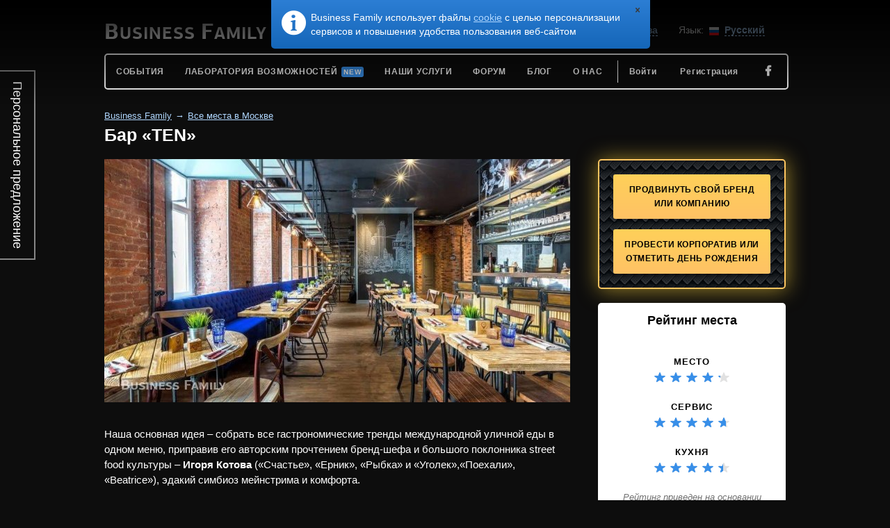

--- FILE ---
content_type: text/html; charset=UTF-8
request_url: https://bizfam.ru/place/ten_1143
body_size: 12025
content:
<!DOCTYPE html>
<html xmlns="http://www.w3.org/1999/xhtml" lang="ru" >
<head>
	<meta http-equiv="Content-Type" content="text/html; charset=utf-8" />
            <meta name="viewport" content="width=device-width, initial-scale=1.0, maximum-scale=1.0, user-scalable=no">
        <link rel="apple-touch-icon" href="https://static.bizfam.ru/common/img/icons/browser/apple-icon.png">
    <meta name="msapplication-config" content="https://static.bizfam.ru/common/xml/browserconfig.xml" />
    <meta name="theme-color" content="#000000">
	<meta name="description" content="Place TEN" />
<meta name="keywords" content="Business Family, Place TEN" />
<meta name="og:site_name" content="Business Family" />
<meta name="og:title" content="TEN" />
<meta name="og:image" content="https://static.bizfam.ru/common/img/logo-big.png" />
<link rel="shortcut icon" type="image/x-icon" href="https://static.bizfam.ru/common/img/favicon.ico" />
<link rel="icon" type="image/x-icon" href="https://static.bizfam.ru/common/img/favicon.ico" />
<link rel="canonical" href="https://bizfam.ru/place/ten_1143" />
<link rel="stylesheet" type="text/css" href="https://static.bizfam.ru/common/css/bpopup.css?h=07ed2a" />
<link rel="stylesheet" type="text/css" href="https://static.bizfam.ru/common/css/reset.css?h=07ed2a" />
<link rel="stylesheet" type="text/css" href="https://static.bizfam.ru/common/css/common.css?h=07ed2a" />
<link rel="stylesheet" type="text/css" href="https://static.bizfam.ru/common/css/colors.css?h=07ed2a" />
<link rel="stylesheet" type="text/css" href="https://static.bizfam.ru/common/css/forms.css?h=07ed2a" />
<link rel="stylesheet" type="text/css" href="https://static.bizfam.ru/public/css/common.css?h=07ed2a" />
<link rel="stylesheet" type="text/css" href="https://static.bizfam.ru/public/css/common_desktop.css?h=07ed2a" media="(min-width:1000px)" />
<link rel="stylesheet" type="text/css" href="https://static.bizfam.ru/common/css/intro/introjs.min.css?h=07ed2a" />
<link rel="stylesheet" type="text/css" href="https://static.bizfam.ru/public/css/place.css?h=07ed2a" />
<link rel="stylesheet" type="text/css" href="https://static.bizfam.ru/common/css/jquery/jquery.bxslider.css?h=07ed2a" />
<link rel="stylesheet" type="text/css" href="https://static.bizfam.ru/public/css/event.css?h=07ed2a" />
<link rel="stylesheet" type="text/css" href="https://static.bizfam.ru/public/css/event_list_view.css?h=07ed2a" />
<link rel="stylesheet" type="text/css" href="https://static.bizfam.ru/common/jui/css/base/jquery-ui.css?h=07ed2a" />
<link rel="stylesheet" type="text/css" href="https://static.bizfam.ru/common/../feed/css/feeds.css?h=07ed2a" />
<link rel="stylesheet" type="text/css" href="https://static.bizfam.ru/assets/efdcd729/comments.css" />
<link rel="stylesheet" type="text/css" href="https://static.bizfam.ru/common/css/widgets/call_request.css?h=07ed2a" />
<link rel="stylesheet" type="text/css" href="https://static.bizfam.ru/common/css/animate.css?h=07ed2a" />
<link rel="stylesheet" type="text/css" href="https://static.bizfam.ru/public/css/common_mobile.css?h=07ed2a" />
<link rel="stylesheet" type="text/css" href="https://static.bizfam.ru/common/css/premium_alert.css?h=07ed2a" />
<script type="text/javascript" src="https://static.bizfam.ru/common/js/jquery/jquery.js?h=07ed2a"></script>
<script type="text/javascript" src="https://static.bizfam.ru/common/js/jquery/jquery.livequery.min.js?h=07ed2a"></script>
<script type="text/javascript" src="https://static.bizfam.ru/common/js/jquery/jquery.bpopup.min.js?h=07ed2a"></script>
<script type="text/javascript" src="https://static.bizfam.ru/common/js/jquery/jquery.cookie.js?h=07ed2a"></script>
<script type="text/javascript" src="https://static.bizfam.ru/common/js/device/device.min.js?h=07ed2a"></script>
<script type="text/javascript" src="https://static.bizfam.ru/common/js/common.js?h=07ed2a"></script>
<script type="text/javascript" src="https://static.bizfam.ru/common/js/ajax.js?h=07ed2a"></script>
<script type="text/javascript" src="https://static.bizfam.ru/common/js/flash-message.js?h=07ed2a"></script>
<script type="text/javascript" src="https://static.bizfam.ru/common/js/responsive.js?h=07ed2a"></script>
<script type="text/javascript" src="https://static.bizfam.ru/public/js/common.js?h=07ed2a"></script>
<script type="text/javascript" src="https://static.bizfam.ru/common/jui/js/jquery-ui.js?h=07ed2a"></script>
<script type="text/javascript" src="https://static.bizfam.ru/common/jui/js/jquery-ui-i18n.min.js?h=07ed2a"></script>
<script type="text/javascript" src="https://static.bizfam.ru/common/js/plugin/intro.min.js?h=07ed2a"></script>
<script type="text/javascript" src="https://static.bizfam.ru/common/js/jquery/jquery.ba-bbq.min.js?h=07ed2a"></script>
<script type="text/javascript" src="https://static.bizfam.ru/common/js/jquery/jquery.yiiactiveform.js?h=07ed2a"></script>
<script type="text/javascript">
/*<![CDATA[*/
new Image().src = "//counter.yadro.ru/hit?r" + escape(document.referrer) + ((typeof(screen)=="undefined")?"" : ";s"+screen.width+"*"+screen.height+"*" + (screen.colorDepth?screen.colorDepth:screen.pixelDepth)) + ";u"+escape(document.URL) + ";h"+escape(document.title.substring(0,80)) + ";" +Math.random();
(function(m,e,t,r,i,k,a){m[i]=m[i]||function(){(m[i].a=m[i].a||[]).push(arguments)};
   m[i].l=1*new Date();k=e.createElement(t),a=e.getElementsByTagName(t)[0],k.async=1,k.src=r,a.parentNode.insertBefore(k,a)})
   (window, document, "script", "https://mc.yandex.ru/metrika/tag.js", "ym"); 
   ym(21172141, "init", {"webvisor":true,"clickmap":true,"trackLinks":true,"accurateTrackBounce":true,"trackHash":true});
(function(i,s,o,g,r,a,m){i['GoogleAnalyticsObject']=r;i[r]=i[r]||function(){
(i[r].q=i[r].q||[]).push(arguments)},i[r].l=1*new Date();a=s.createElement(o),
m=s.getElementsByTagName(o)[0];a.async=1;a.src=g;m.parentNode.insertBefore(a,m)
})(window,document,'script','//www.google-analytics.com/analytics.js','ga');
ga('create', {"trackingId":"UA-40644843-1","cookieDomain":"auto","clientId":"nd0oss68bou99td0b62bo5l39p"});
ga('send', 'pageview');
window.serverParams = {"baseDomain":"bizfam.ru","userId":0}
/*]]>*/
</script>
<title>Бар «TEN»</title>
</head>
<body>
    <!-- wrapper -->
    <div id="wrapper">
        <div id="page-scroll">
            <div class="page-scroll-bg"></div>
            <span class="with-icon">Наверх</span>
        </div>
        <!-- header -->
        <div id="header" class="area"><div class="area-wrapper fixed-width">
            <!-- top-menu -->
                <div id="header-logo">
                    <a href="https://bizfam.ru"><span>Business</span> <span>Family</span></a></div>
            <div class="desktop-only" id="popup-list-languages"><ul class="popup-list"><li><span class="title-label">Язык:</span></li><li class="hover-element touchable"><span class="active ajax-link-wrapper with-icon item-ru"><a data-lang="ru" rel="nofollow" href="/place/ten_1143">Русский</a></span><ul class="pop-ul"><li class="with-icon-after item item-ru active"><a data-lang="ru" rel="nofollow" href="/place/ten_1143">Русский</a></li><li class="with-icon-after item item-en"><a data-lang="en" rel="nofollow" href="/en/place/ten_1143">English</a></li></ul></li></ul></div><div class="desktop-only region-label"><span class="title-label">Регион:</span> <a href="https://bizfam.ru">Москва</a></div>            <div class="clear-float"></div>
            
<div class="top-menu">
    <div id="menu-toggle" class="mobile-only with-icon"></div>
    <div id="menu-closer__transparent"></div>
    <ul id="menu-left-public-menu">
<li class="with-submenu menu-item"><a class="menu-link touchable" href="https://bizfam.ru"><span>События</span></a>
<ul>
<li class="menu-item"><a class="sub-menu-link with-label-recommended" href="https://bizfam.ru/events"><span>Наши события</span></a></li>
<li class="menu-item"><a class="sub-menu-link" href="https://bizfam.ru/events/other"><span>Сторонние события</span></a></li>
<li class="menu-item"><a class="sub-menu-link" href="https://bizfam.ru/photos"><span>Фотоотчеты</span></a></li>
<li class="menu-item"><a class="sub-menu-link with-label-recommended" href="https://bizfam.ru/premium"><span>Премиум-аккаунт</span></a></li>
<li class="menu-item"><a class="sub-menu-link" target="_blank" href="https://genba.bizfam.ru"><span>Genba</span></a></li>
<li class="menu-item"><a class="sub-menu-link with-label-recommended" href="https://bizfam.ru/content/services"><span>Рекламные услуги</span></a></li>
</ul>
</li>
<li class="menu-item"><a class="menu-link touchable with-label-new" href="https://lab.bizfam.ru"><span>Лаборатория возможностей</span></a></li>
<li class="with-submenu menu-item"><a class="menu-link touchable" href="https://bizfam.ru/content/services"><span>Наши услуги</span></a>
<ul>
<li class="menu-item"><a class="sub-menu-link with-label-recommended" href="https://bizfam.ru/content/services"><span>Рекламные услуги</span></a></li>
<li class="menu-item"><a class="sub-menu-link " href="https://bizfam.ru/content/client_feedback"><span>Отзывы клиентов</span></a></li>
<li class="menu-item"><a class="sub-menu-link" href="https://bizfam.ru/content/press"><span>Пресса о нас</span></a></li>
</ul>
</li>
<li class="menu-item"><a class="sub-menu-link" target="_blank" href="https://forum.bizfam.ru"><span>Форум</span></a></li>
<li class="menu-item"><a class="menu-link touchable" href="https://bizfam.ru/blog"><span>Блог</span></a>
<ul>
<li class="menu-item"><a class="sub-menu-link" href="https://bizfam.ru/blog/category_networking"><span>Совет да нетворк</span></a></li>
<li class="menu-item"><a class="sub-menu-link" href="https://bizfam.ru/blog/category_business"><span>Бизнес будущего</span></a></li>
<li class="menu-item"><a class="sub-menu-link" href="https://bizfam.ru/blog/category_interview"><span>Интервью</span></a></li>
<li class="menu-item"><a class="sub-menu-link" href="https://bizfam.ru/blog/category_casestudy"><span>Case study</span></a></li>
<li class="menu-item"><a class="sub-menu-link" href="https://bizfam.ru/blog/category_special"><span>Особое мнение</span></a></li>
<li class="menu-item"><a class="sub-menu-link" href="https://bizfam.ru/blog/category_companies"><span>Компании</span></a></li>
<li class="menu-item"><a class="sub-menu-link with-label-recommended" href="https://bizfam.ru/content/services"><span>Рекламные услуги</span></a></li>
</ul>
</li>
<li class="with-submenu menu-item"><a class="menu-link touchable" href="https://bizfam.ru/content/about"><span>О нас</span></a>
<ul>
<li class="menu-item"><a class="sub-menu-link" href="https://bizfam.ru/content/about"><span>О проекте</span></a></li>
<li class="menu-item"><a class="sub-menu-link" href="https://bizfam.ru/content/faq"><span>F.A.Q.</span></a></li>
<li class="menu-item"><a class="sub-menu-link" href="/content/points"><span>Спасибли</span></a></li>
<li class="menu-item"><a class="sub-menu-link" href="/user/points"><span>Рейтинг Top-500</span></a></li>
<li class="menu-item"><a class="sub-menu-link" href="https://bizfam.ru/content/press"><span>Пресса о нас</span></a></li>
<li class="menu-item"><a class="sub-menu-link" href="https://bizfam.ru/content/contacts"><span>Контакты</span></a></li>
<li class="menu-item"><a class="sub-menu-link with-label-recommended" href="https://bizfam.ru/content/services"><span>Рекламные услуги</span></a></li>
</ul>
</li>
<li class="menu-item__login menu-item__user-block desktop-only menu-item"><a class="quick-facebook-login with-icon" title="Войти через Facebook" href="https://bizfam.ru/site/facebook_login"><span></span></a></li>
<li class="menu-item__login menu-item__user-block mobile-only menu-item"><a class="menu-link" href="https://bizfam.ru/login"><span>Регистрация / Вход</span></a></li>
<li class="menu-item__login menu-item__user-block desktop-only menu-item"><a class="menu-link" href="https://bizfam.ru/login"><span>Регистрация</span></a></li>
<li class="menu-item__login menu-item__user-block desktop-only menu-item"><a class="menu-link" href="https://bizfam.ru/login"><span>Войти</span></a></li>
<li class="menu-delimiter desktop-only menu-item"><span></span></li>
</ul><div class="clear-float"></div>
</div>            <div class="clear-float"></div>
        </div>
        </div>
        <!-- /header -->
        <div id="content" class="area"><div class="area-wrapper fixed-width">
        <div class="breadcrumbs desktop-only">
<li><a href="/">Business Family</a></li><li class="breadcrumbs-sep">→</li><li><a href="https://bizfam.ru/places">Все места в Москве</a></li></div><div class="clear-float"></div><h1>Бар «TEN»</h1>
<div id="content-wrapper">
<div class="page page-place with-sidebar-right">

    <div class="sidebar" id="sidebar-right">
        <div class=" block block-color-5-buttons"><div class="block-content"><a class="button" target="_blank" href="https://landing.bizfam.ru/commercial/promoevent?utm_source=bizfam&amp;utm_medium=button&amp;utm_campaign=place">Продвинуть свой бренд или компанию</a><a class="button" target="_blank" href="https://landing.bizfam.ru/commercial/party?utm_source=bizfam&amp;utm_medium=button&amp;utm_campaign=place">Провести корпоратив или отметить День рождения</a></div></div><div class=" block block-with-padding block-white" id="block-place-rating"><h3 class="block-label">Рейтинг места</h3><div class="block-content"><div class="rate"><label>Место</label><div class="stars-5 stars disabled" title="Отлично"><div class="stars" style="width:86%;"></div></div></div><div class="rate"><label>Сервис</label><div class="stars-5 stars disabled" title="Отлично"><div class="stars" style="width:93%;"></div></div></div><div class="rate"><label>Кухня</label><div class="stars-5 stars disabled" title="Отлично"><div class="stars" style="width:89%;"></div></div></div> <div class="descr">Рейтинг приведен на основании оценок наших гостей</div></div></div><div class=" block block-dashed" id="place-top-companies"><h3 class="block-label">Представители топовых компаний любят здесь собираться</h3><div class="block-content"><ul><li>___</li><li><a href="https://bizfam.ru/company/ank_bashneft_161427">ПАО АНК «Башнефть» / ПАО «Акционерная Нефтяная Компания «Башнефть»</a></li><li><a href="https://bizfam.ru/company/dojche_bank_161000">ООО «ДОЙЧЕ БАНК» / Deutsche Bank</a></li><li><a href="https://bizfam.ru/company/goszagransobstvennost_161586">ФГУП «Госзагрансобственность» / ФГУП «Предприятие ПО Управлению Собственностью ЗА Рубежом» Управления Делами Президента Российской Федерации</a></li><li><a href="https://bizfam.ru/company/bashkirenergo_161425">ООО «Башкирэнерго» / ООО «Башкирские Распределительные Электрические СЕТИ»</a></li></ul></div></div>    </div>

    <div id="center-column">
                    <div class="slider slider-mini">
            <div id="yw0-wrapper"><div class="slider-wrapper"><ul id="yw0"><li><img src="https://bizfam.ru/images/place/01/0114/01143/p1_9e4dbdf2.jpg" alt="" title=""></li><li><img src="https://bizfam.ru/images/place/01/0114/01143/p1_f549eced.jpg" alt="" title=""></li><li><img src="https://bizfam.ru/images/place/01/0114/01143/p1_a90a669d.jpg" alt="" title=""></li></ul></div></div>            </div>
        
                <div class="page-description">
            <p>Наша основная идея – собрать все гастрономические тренды международной уличной еды в одном меню, приправив его авторским прочтением бренд-шефа и большого поклонника street food культуры – <span style="font-weight: bold;">Игоря Котова</span> («Счастье», «Ерник», «Рыбка» и «Уголек»,«Поехали», «Beatrice»), эдакий симбиоз мейнстрима и комфорта.</p><p>Каждый раз, путешествуя по миру, мы непременно находим для себя что-то новое, то, что является частью кулинарной культуры страны и её народа. Мы пробуем, знакомимся с местными кулинарами которые с радостью делятся секретами приготовления своих блюд за которыми день изо дня выстраиваются огромные очереди из туристов любителей уличной еды и местных жителей для которых эти изыски доступны каждый день.</p><p>В каждом сезоне, мы предлагаем понятную и знакомую еду с десяти улиц мира - бургеры, карри вюрст, мексиканская кесадилья, филлипинские лумпия и боллсы, сэндвичи и ближневосточный фалафель.турецкий кебаб, вьетнамский банх ми, корейский кимчхи, сытные путины и буреки, смёррерброд и пинчосы, берлинеры и крепы. Все это в новом прочтении, качестве и подаче. Качественные ингредиенты, авторская техника приготовления Игоря Котова, соусы и заправки позволят экспериментировать и создавать собственные уникальные решения.</p><p>Бар – это авторская коллаборация классики и уличного драйва от миксолога и путешественника Александра Клокова («Luche», «Square», «Счастье», «Follow me», «White park»).</p><p><br></p>        </div>
        
        <div class=" block block-info-table block-with-padding" id="block-place-info"><div class="block-content"><dl><div class="item-wrapper item-phone-wrapper"><dt class="item item-phone ">Телефон</dt><dd class="item item-phone "><a class="phone" href="tel:+79654448689">+7 965 444-8689</a></dd><div class="clear-float"></div></div><div class="item-wrapper item-address-wrapper"><dt class="item item-address ">Адрес</dt><dd class="item item-address "><a class="link address map with-map-block with-icon ajax" id="block_map_link" data-block-id="block_map" href="#">Большая Садовая, д. 10</a></dd><div class="clear-float"></div></div></dl></div></div><div id="block_map" class="map-widget" style="display: none;"><div class="button-group change-view map-switcher" style="display: none"><a class="change-map button with-icon" data-provider="yandex" href="#">Яндекс</a><a class="change-map button with-icon" data-provider="google" href="#">Google</a></div><div class="block block_map map-wrapper yandex-wrapper active-provider" style="width:100%;height:400px;display:none;clear:both;" data-provider="yandex"></div><div class="block block_map yandex-static-wrapper" style="width:100%;height:400px;display:none;clear:both;" data-provider="yandex"><img width="100%" src="https://static-maps.yandex.ru/1.x/?size=640,400&amp;ll=37.5936,55.7668&amp;z=13&amp;l=map&amp;pt=37.5936,55.7668,pm2dbm" alt="yandexMap" /></div><div class="block block_map map-wrapper google-wrapper" style="width:100%;height:400px;display:none;clear:both;" data-provider="google"></div><div class="block block_map google-static-wrapper" style="width:100%;height:400px;display:none;clear:both;" data-provider="google"><img width="100%" src="https://maps.googleapis.com/maps/api/staticmap?key=AIzaSyCO6OwuoOtW5qbhbYlHA2LR1JxDwO_jduE&amp;size=450x400&amp;scale=1&amp;maptype=roadmap&amp;zoom=13&amp;markers=55.7668,37.5936" alt="googleMap" /></div></div>    </div>

    <div class="clear-float"></div>
    <div class="clear-float"></div><div class="comments-block"><div class="block-label">Комментарии</div>
<div class="form">
    <div class="comment_image_wrapper desktop-only">
        <img data-preset="u3" src="https://bizfam.ru/images/user/default/u3.jpg" alt="" />    </div>
<form class="comments-main_form" id="yw1" action="https://bizfam.ru/comments/comment/postComment" method="post">    <input name="Comment[owner_name]" id="Comment_owner_name" type="hidden" value="Place" /><input name="Comment[owner_id]" id="Comment_owner_id" type="hidden" value="1143" /><input class="parent_comment_id" name="Comment[parent_comment_id]" id="Comment_parent_comment_id" type="hidden" /><input type="hidden" value="%2Fplace%2Ften_1143" name="redirect" id="redirect" />
    <div class="row">
        <textarea rows="10" columns="60" maxlength="1024" name="Comment[comment_text]" id="Comment_comment_text"></textarea>            </div>
            <button class="comment-submit-button" type="submit" name="yt0">Отправить сообщение</button></form></div><!-- form -->
<div id="yw2" class="comment-widget empty-list"><div id="addCommentDialog-yw2" class="comment-form-template">
<div class="form">
    <div class="comment_image_wrapper desktop-only">
        <img data-preset="u3" src="https://bizfam.ru/images/user/default/u3.jpg" alt="" />    </div>
<form id="yw3" action="https://bizfam.ru/comments/comment/postComment" method="post">    <input name="Comment[owner_name]" id="Comment_owner_name" type="hidden" value="Place" /><input name="Comment[owner_id]" id="Comment_owner_id" type="hidden" value="1143" /><input class="parent_comment_id" name="Comment[parent_comment_id]" id="Comment_parent_comment_id" type="hidden" /><input type="hidden" value="%2Fplace%2Ften_1143" name="redirect" id="redirect" />
    <div class="row">
        <textarea rows="10" columns="60" maxlength="1024" name="Comment[comment_text]" id="Comment_comment_text"></textarea>            </div>
            <button class="comment-submit-button button button-color-1" type="submit" name="yt1">Отправить сообщение</button></form></div><!-- form -->
</div>    
</div></div><div class="events-list-block block-big-title list-view block block-list-view with-title with-items" id="place-past-events-wrapper">
<div class="block-content" id="place-past-events"><h3 class="block-label">Прошедшие события в этом месте</h3><div class="items place-past-events-items">
<div class="event-block " data-item-id="3201"><div class="event-block-content"><div class="prev-img"><a href="https://bizfam.ru/event/marketing_i_prodazhi_3201"><img data-preset="previewsq" src="https://bizfam.ru/images/group/00/0000/00003/previewsq_5599d9a5.jpg" alt="Реклама, маркетинг и продажи" /><div class="event-blackout"></div></a></div><div class="event-info-wrapper"><div class="event-info-wrapper-border"><div class="event-block_label"><span class="white-text"><span class="datetime-wrapper"><span class="datetime full2_with_year">29 ноября 2016 (вторник), 20:00</span></span><span class="title-wrapper"><a href="https://bizfam.ru/event/marketing_i_prodazhi_3201">Реклама, маркетинг и продажи</a></span></span></div><div class="event-block_text">Встреча профессионалов в области рекламы, маркетинга и продаж.</div><div class="event-buttons"><a class="button more-button" href="https://bizfam.ru/event/marketing_i_prodazhi_3201">Подробнее</a></div></div></div><div class="clear-float"></div></div></div><div class="event-block " data-item-id="3187"><div class="event-block-content"><div class="prev-img"><a href="https://bizfam.ru/event/arhitektura_i_dizajn_3187"><img data-preset="previewsq" src="https://bizfam.ru/images/group/00/0004/00044/previewsq_82978bcd.jpg" alt="Архитектура и дизайн" /><div class="event-blackout"></div></a></div><div class="event-info-wrapper"><div class="event-info-wrapper-border"><div class="event-block_label"><span class="white-text"><span class="datetime-wrapper"><span class="datetime full2_with_year">4 октября 2016 (вторник), 20:00</span></span><span class="title-wrapper"><a href="https://bizfam.ru/event/arhitektura_i_dizajn_3187">Архитектура и дизайн</a></span></span></div><div class="event-block_text">Приглашаем на встречу профессионалов в области архитектуры и дизайна</div><div class="event-buttons"><a class="button more-button" href="https://bizfam.ru/event/arhitektura_i_dizajn_3187">Подробнее</a></div></div></div><div class="clear-float"></div></div></div><div class="event-block " data-item-id="2333"><div class="event-block-content"><div class="prev-img"><a href="https://bizfam.ru/event/marketing_i_prodazhi_2333"><img data-preset="previewsq" src="https://bizfam.ru/images/event/02/0233/02333/previewsq_9d3c241d.jpg" alt="Реклама, маркетинг и продажи" /><div class="event-blackout"></div></a></div><div class="event-info-wrapper"><div class="event-info-wrapper-border"><div class="event-block_label"><span class="white-text"><span class="datetime-wrapper"><span class="datetime full2_with_year">2 августа 2016 (вторник), 20:00</span></span><span class="title-wrapper"><a href="https://bizfam.ru/event/marketing_i_prodazhi_2333">Реклама, маркетинг и продажи</a></span></span></div><div class="event-block_text">Встреча профессионалов в области рекламы, маркетинга и продаж.</div><div class="event-buttons"><a class="button more-button" href="https://bizfam.ru/event/marketing_i_prodazhi_2333">Подробнее</a></div></div></div><div class="clear-float"></div></div></div></div></div><div class="clear-float"></div></div><div class=" block bottom-links-block desktop-only"><h3 class="block-label">Другие места</h3><div class="block-content"><div class="similar-links-row"><div class="similar-link"><a href="https://bizfam.ru/place/holiday_inn_moscow_sokolniki_1145">Holiday Inn Moscow Sokolniki</a><span class="num-small">1</span></div><div class="similar-link"><a href="https://bizfam.ru/place/otel_kortyard_marriott_moskva_centr_442">отель Кортъярд Марриотт Москва Центр</a><span class="num-small">2</span></div><div class="similar-link"><a href="https://bizfam.ru/place/maska_1318">Маска</a><span class="num-small">1</span></div><div class="similar-link"><a href="https://bizfam.ru/place/142">Romanov Bar (main hall)</a></div></div><div class="similar-links-row"><div class="similar-link"><a href="https://bizfam.ru/place/moskva_bolshoj_kislovskij_per_d_13_787">Москва, Большой Кисловский пер., д. 13.</a><span class="num-small">1</span></div><div class="similar-link"><a href="https://bizfam.ru/place/vanity_smog_1142">Летняя веранда ресторана «Ривьера»</a><span class="num-small">2</span></div><div class="similar-link"><a href="https://bizfam.ru/place/loft_farfor_1140">Loft Фарфор</a><span class="num-small">1</span></div><div class="similar-link"><a href="https://bizfam.ru/place/moscow_raceway_1144">Moscow Raceway</a></div></div></div></div></div>
<div class="flash-blackout">
    <div class="flash-message notice">
        <div class="flash-message-wrapper">
            <span class="close with-icon"></span>
            <span class="icon with-icon"></span>
            <span class="text">Business Family использует файлы <a href="https://bizfam.ru/content/cookie">cookie</a> с целью персонализации сервисов и повышения удобства пользования веб-сайтом</span>
        </div>
    </div>
</div></div><div class="clear-float"></div>            </div>
        </div>

        <!-- BINDX.Leadformer -->
                    <img src="https://api2.bindx.ai/leadformer/embed.png?id=1065&amp;token=70a87f1d6a6380a4" alt="">
        
        <!-- footer -->
        <div id="footer" class="area footer-white">
    <div class="area-wrapper fixed-width">
                    <div class="block-mobile mobile-only">
                <div class="block-mobile-line">
                    <a href="https://bizfam.ru/content/contacts">Контакты</a>
                    <a href="https://bizfam.ru/content/faq">F.A.Q.</a>
                    <div class=" region-label"><span class="title-label">Регион:</span> <a href="https://bizfam.ru">Москва</a></div>                </div>
                <div class="block-mobile-line">
                    <a id="link-full_version" class="mobile-only" href="#">Полная версия сайта</a>
                </div>
            </div>
                <div class="block block-no-border-radius desktop-only">
            <h3 class="block-title">Business Family</h3>

            <div class="block-content">
                <ul><li><a href="https://bizfam.ru/content/about">О проекте</a> и <a href="https://bizfam.ru/content/faq">F.A.Q.</a></li>
<li><a href="https://bizfam.ru/site/sitemap">Карта сайта</a></li>
<li><a href="https://bizfam.ru/content/media">Для прессы</a></li>
<li><a href="https://bizfam.ru/content/contacts">Контакты</a></li>
</ul>
            </div>
        </div>

        <div class="block block-no-border-radius desktop-only" id="block-for-user">
            <h3 class="block-title">Наши услуги</h3>

            <div class="block-content">
                <ul><li><a href="https://bizfam.ru/content/services">Рекламные услуги</a></li>
<li><a href="https://bizfam.ru/content/client_feedback">Отзывы клиентов</a></li>
<li><a href="https://bizfam.ru/place/feedback">Отзывы площадок</a></li>
</ul>
            </div>
        </div>

        <div class="block block-no-border-radius desktop-only">
            <h3 class="block-title">Участникам</h3>

            <div class="block-content">
                <ul><li><a href="https://bizfam.ru/blog/chto_takoe_netvorking_57">Что такое нетворкинг</a> и <a href="https://bizfam.ru/blog/pravila_netvorkinga_58">Правила нетворкинга</a></li>
<li><a href="https://bizfam.ru/content/points">Спасибли</a> и <a href="https://bizfam.ru/user/points">Рейтинг Top-500</a></li>
<li><a href="https://bizfam.ru/content/payments">Оплата заказов и доставка</a></li>
<li><a href="https://bizfam.ru/content/user_agreement">Условия использования</a></li>
<li><a href="https://bizfam.ru/content/privacy_policy">Политика конфиденциальности</a></li>
</ul>
            </div>
        </div>

        <div class="block block-no-border-radius desktop-only">
            <h3 class="block-title">Каталог</h3>

            <div class="block-content">
                <ul><li><a href="https://bizfam.ru/events">События</a></li>
<li><a href="https://bizfam.ru/places">Места</a></li>
<li><a href="https://bizfam.ru/companies">Компании</a></li>
<li><a href="https://bizfam.ru/tags">Интересы</a></li>
</ul>
            </div>
        </div>

        <div class="block block-no-border-radius desktop-only" id="press-block">
            <h3 class="block-title">Пресса о нас</h3>

            <div class="block-content">
                <a href="https://bizfam.ru/content/press">
                    <img src="https://static.bizfam.ru/common/img/footer/forbes.png" alt="Forbes" title="Forbes пишет о Business Family"/></a>
                <a href="https://bizfam.ru/content/press">
                    <img src="https://static.bizfam.ru/common/img/footer/cnews.png" alt="CNews" title="CNews пишет о Business Family"/></a>
                <a href="https://bizfam.ru/content/press">
                    <img src="https://static.bizfam.ru/common/img/footer/vedomosti.png" alt="Ведомости" title="Ведомости пишут о Business Family"/></a>
                <!--<a href="https://bizfam.ru/content/press">
                    <img src="https://static.bizfam.ru/common/img/footer/eclectic.png" alt="Eclectic" title="Eclectic пишет о Business Family"/></a>-->
            </div>
        </div>
                        <div class="social-block">
                            <a
                    href="https://www.facebook.com/bizfam.ru"
                    target="_blank"
                    rel="nofollow"
                    class="button-social button-social-circle button-social-facebook with-icon"
                ></a>
                            <a
                    href="https://t.me/bizfam_ru"
                    target="_blank"
                    rel="nofollow"
                    class="button-social button-social-circle button-social-telegram with-icon"
                ></a>
                            <a
                    href="https://instagram.com/businessfamily"
                    target="_blank"
                    rel="nofollow"
                    class="button-social button-social-circle button-social-instagram with-icon"
                ></a>
                            <a
                    href="https://plus.google.com/+BizfamRu"
                    target="_blank"
                    rel="nofollow"
                    class="button-social button-social-circle button-social-googleplus with-icon"
                ></a>
                            <a
                    href="https://www.linkedin.com/grps/Business-Family-6644831"
                    target="_blank"
                    rel="nofollow"
                    class="button-social button-social-circle button-social-linkedin with-icon"
                ></a>
                            <a
                    href="https://vk.com/bizfamily"
                    target="_blank"
                    rel="nofollow"
                    class="button-social button-social-circle button-social-vk with-icon"
                ></a>
                            <a
                    href="https://youtube.com/c/BizfamRu"
                    target="_blank"
                    rel="nofollow"
                    class="button-social button-social-circle button-social-youtube with-icon"
                ></a>
                            <a
                    href="https://www.periscope.tv/bizfam"
                    target="_blank"
                    rel="nofollow"
                    class="button-social button-social-circle button-social-periscope with-icon"
                ></a>
                            <a
                    href="https://twitter.com/avzharkov"
                    target="_blank"
                    rel="nofollow"
                    class="button-social button-social-circle button-social-twitter with-icon"
                ></a>
                    </div>
            </div>
</div>        <!-- /footer -->
    </div>
    <!-- /wrapper -->

    <!-- ReMarketing -->
    <script type="text/javascript">(window.Image ? (new Image()) : document.createElement('img')).src = location.protocol + '//vk.com/rtrg?r=b79U/XGG3*J4VeeeJ0rnj1OQ3H3HC3astv/2XioSdB*jmdGe38uHHuzT2Rs5Q3uESeaAeXnh*00wS0OgA9zEsGX*/y9bTqBQE7lpkdgFgHUPqax7RwMckhA8u*ZlonydfQ*kkyb04it0*Tn8UOD8lp8Ob/IadW/kMbEpsCtKwpM-';</script>
<script>(function() {
                var _fbq = window._fbq || (window._fbq = []);
                if (!_fbq.loaded) {
                    var fbds = document.createElement('script');
                    fbds.async = true;
                    fbds.src = '//connect.facebook.net/en_US/fbds.js';
                    var s = document.getElementsByTagName('script')[0];
                    s.parentNode.insertBefore(fbds, s);
                    _fbq.loaded = true;
                }
                _fbq.push(['addPixelId', '551192718319035']);
            })();
            window._fbq = window._fbq || [];
            window._fbq.push(['track', 'PixelInitialized', {}]);
            </script><noscript><img height="1" width="1" alt="" style="display:none" src="https://www.facebook.com/tr?id=551192718319035&amp;ev=NoScript" /></noscript>
<script type="text/javascript">
                /* <![CDATA[ */
                var google_conversion_id = 981750580;
                var google_custom_params = [];
                var google_remarketing_only = true;
                /* ]]> */
            </script>
            <script type="text/javascript" src="//www.googleadservices.com/pagead/conversion.js">
            </script>
            <noscript>
                <div style="display:inline;">
                    <img height="1" width="1" style="border-style:none;" alt="" src="//googleads.g.doubleclick.net/pagead/viewthroughconversion/981750580/?value=0&amp;guid=ON&amp;script=0"/>
                </div>
            </noscript>
    <div class=" block call-widget call-fixed hidden" id="call-request-yw4"><h3 class="block-label">Персональное предложение</h3><div class="block-content"><div class="b-close"></div><div class=""><div id="dataAction"></div></div></div></div><div class="call-closed">Персональное предложение</div>    <div class=" block" id="region-select"><div class="block-content"><div class="region-head"><h4>Выберите регион</h4><input class="desktop-only" placeholder="Найти регион" type="text" value="" name="region-search" id="region-search" /><div id="region-closer"></div></div><div class="region-select-content"><div class="col-3 country-block country-block-ru"><span class="country-title">Россия</span><ul><li><span class="region-link active" data-region="1" data-lang="ru">Москва</span></li><li><a class="region-link" data-region="2" data-lang="ru" href="https://spb.bizfam.ru/place/ten_1143">Санкт-Петербург</a></li></ul><ul><li><a class="region-link" data-region="8" data-lang="ru" href="https://ekat.bizfam.ru/place/ten_1143">Екатеринбург</a></li><li><a class="region-link" data-region="128" data-lang="ru" href="https://sterlitamak.bizfam.ru/place/ten_1143">Стерлитамак</a></li></ul><ul><li><a class="region-link" data-region="21" data-lang="ru" href="https://tmn.bizfam.ru/place/ten_1143">Тюмень</a></li><li><a class="region-link" data-region="34" data-lang="ru" href="https://ufa.bizfam.ru/place/ten_1143">Уфа</a></li></ul></div><div class="col-1 country-block country-block-by"><span class="country-title">Беларусь</span><ul><li><a class="region-link" data-region="31" data-lang="ru" href="https://minsk.bizfam.ru/place/ten_1143">Минск</a></li></ul></div><div class="col-1 country-block country-block-uk"><span class="country-title">Великобритания</span><ul><li><a class="region-link" data-region="32" data-lang="en" href="https://london.bizfam.ru/place/ten_1143">Лондон</a></li></ul></div><div class="col-1 country-block country-block-kz"><span class="country-title">Казахстан</span><ul><li><a class="region-link" data-region="33" data-lang="ru" href="https://almaty.bizfam.ru/place/ten_1143">Алматы</a></li><li><a class="region-link" data-region="130" data-lang="ru" href="https://astana.bizfam.ru/place/ten_1143">Астана (Нур-Султан)</a></li></ul></div><div class="col-1 country-block country-block-ch"><span class="country-title">Швейцария</span><ul><li><a class="region-link" data-region="40" data-lang="en" href="https://geneva.bizfam.ru/place/ten_1143">Женева</a></li></ul></div></div><div class="region-select-bg"></div><div class="region-label-bg"><div class="region-label-bg-inner"></div></div></div></div>    <script type="text/javascript" src="https://static.bizfam.ru/public/js/region.js?h=07ed2a"></script>
<script type="text/javascript" src="https://static.bizfam.ru/common/js/jquery/jquery.bxslider.js?h=07ed2a"></script>
<script type="text/javascript" src="https://static.bizfam.ru/common/js/map.js?h=07ed2a"></script>
<script type="text/javascript" src="https://static.bizfam.ru/public/js/event.js?h=07ed2a"></script>
<script type="text/javascript" src="https://static.bizfam.ru/public/js/eventflow.js?h=07ed2a"></script>
<script type="text/javascript" src="https://static.bizfam.ru/assets/b7d12755/listview/jquery.yiilistview.js"></script>
<script type="text/javascript" src="https://static.bizfam.ru/assets/efdcd729/comments.js"></script>
<script type="text/javascript" src="https://static.bizfam.ru/common/js/call_request.js?h=07ed2a"></script>
<script type="text/javascript">
/*<![CDATA[*/
js: $(document).one("ready", function() {
                                    $.ajax({
                                        url: "/ru/site/regionConfirmation",
                                        data: {
                                            requestUrl: location.href
                                        }
                                    });
                                });


            window.mapData = {}
            var drawer = new MapDrawer({"yandex":"https://api-maps.yandex.ru/2.1?lang=ru","google":"https://maps.googleapis.com/maps/api/js?key=AIzaSyCO6OwuoOtW5qbhbYlHA2LR1JxDwO_jduE"});
            var eventlistener = new MapEventListener(drawer,window.serverParams.baseDomain);

        


            mapData.block_map={
                provider: "yandex",
                center: ["55.7668","37.5936"],
                points: [{"lat":"55.7668","lon":"37.5936","hintContent":"TEN","balloonContent":"<strong>TEN<\/strong><br \/>\u0411\u043e\u043b\u044c\u0448\u0430\u044f \u0421\u0430\u0434\u043e\u0432\u0430\u044f, \u0434. 10"}],
                zoom: "13",
                hidden: Boolean(""),
                styles: [],
                scrollWheel: true,
                geoCodeParams: [],
                panorama: false,
                static: false,
                object: {},
            }
        
jQuery(function($) {
$('#yw0').bxSlider({'auto':true,'pager':false});
jQuery('#place-future-events').yiiListView({'ajaxUpdate':[],'ajaxVar':'ajax','pagerClass':'pager flow-loader','loadingClass':'list-view-loading','sorterClass':'sorter','enableHistory':false,'ajaxType':'GET'});
jQuery('#yw2').commentsList({'dialogTitle':'Ответить','deleteConfirmString':'Удалить комментарий?','approveConfirmString':'Утвердить комментарий?','postButton':'Ответить','cancelButton':'Отмена'});
jQuery('#place-past-events').yiiListView({'ajaxUpdate':[],'ajaxVar':'ajax','pagerClass':'pager flow-loader','loadingClass':'list-view-loading','sorterClass':'sorter','enableHistory':false,'ajaxType':'GET'});
getCallRequestData({uri: "https://bizfam.ru/callRequest/getAjaxData", id: "call-request-yw4", position: "fixed"});
});
/*]]>*/
</script>
</body>
</html>


--- FILE ---
content_type: text/css
request_url: https://static.bizfam.ru/common/css/bpopup.css?h=07ed2a
body_size: 2335
content:
#popup {
    height: 80%;
    max-height: 700px;
}

.popup-window {
    background-color: #f8f8f8;
    border-radius: 5px;
    padding: 20px 10px 20px 20px;
    color: #000000;
    /* todo: fix issue when popup's height is larger than window's height */
    /* temp height fix */
    max-height: 100%;
    overflow-y: auto;
}

.popup-window.popup-dark {
    background-color: #000000;
    border-radius: 0;
    color: #eeeeee;
    height: auto !important;
}

#popup.fixed-height .popup-window {
    height: 100%;
}

.b-close {
    font-family: 'websymbols';
}

.popup-window .b-close {
    position: absolute;
    top: 0;
    right: 10px;
    cursor: pointer;
}

.popup-window .b-close:before{
    content: '\e9ec';
    color: #5f5f5f;
    font-size: 25px;
}

.popup-window .title {
    color: #000000;
    text-align: center;
    margin-top: 0;
    font-size: 14pt;
    font-weight: bold;
    letter-spacing: 1px;
    padding-right: 25px;
}

.popup-window .submit-button {
    display: block;
    padding: 5px 20px;
    background-color: #388fe8;
    border-radius: 5px;
    border: 0;
    font-size: 10pt;
    font-weight: bold;
    color: #ffffff;
    cursor: pointer;
}

.popup-window input.submit-button {
    width: 100%;
}

.popup-window .content {
    /*height: 95%;*/
    overflow-x: hidden;
    overflow-y: auto;
    margin-right: 10px;
    padding: 0 10px 10px 0;
}

.popup-window.text-center {
    text-align: center;
}

.popup-window a:not(.button) {
    color: #388FE8;
}

.popup-window a:hover:not(.button) {
    color: #ffd057;
}

.popup-window .button {
    margin: 0 auto;
}

.popup-window .form .form-wrapper {
    padding: 0 20px;
}

/* Notices 3.0 */

.user-notice-wrapper {
    display: -webkit-flex;
    display: flex;
    background: #ffffff;
}

.user-notice-wrapper .content-wrapper,
.user-notice-wrapper .image-wrapper {
    box-sizing: border-box;
    width: 50%;
}

.user-notice-wrapper .content-wrapper {
    color: #020202;
    padding: 20px 25px;
    font-size: 14px;
    line-height: 157%;
}

.user-notice-wrapper .content-wrapper h4 {
    font-size: 21px;
    font-weight: bold;
    margin-bottom: 20px;
}

.user-notice-wrapper .image-wrapper img {
    border: 0;
    display: block;
    max-width: 100%;
    max-height: 100%;
    float: right;
}

.controls-wrapper {
    height: 70px;
    text-align: center;
    box-sizing: border-box;
    padding-top: 16px;
}

.controls-wrapper .button {
    padding: 12px 15px;
    width: 130px;
}

.controls-wrapper .button-ok {
    border: 1px solid #FEC265;
    margin-right: 20px;
}
.popup--content .popup-window {
    overflow-y: hidden;
}
.popup--content .popup-window .content {
    margin-right: 0;
}
/* Popup mobile */
@media all and (max-width: 1000px) {
    #popup .popup-window {
        padding: 20px;
        border-radius: 0;
    }
    #popup .title {
        margin-bottom: 30px;
        font-size: 24px;
    }
    .popup-window .b-close {
        top: 10px;
        right: 16px;
    }
    .popup-window .b-close:before {
        font-size: 38px;
    }
    #popup .popup-window .content {
        height: auto;
        margin: 0;
        padding: 10px;
    }
    /* Image Edit popup */
    .popup-window .image-edit-buttons .button {
        box-sizing: border-box;
        width: 33.3333%;
        padding: 15px 25px;
    }
    .popup-window #form-image-edit {
        position: absolute;
        width: 95%;
        bottom: 20px;
        left: 50%;
        transform: translateX(-50%);
    }
    .popup-window #form-image-edit .button-submit {
        width: 100%;
        line-height: 37px;
        margin-top: 20px;
    }
    /* Popup for premium page */
    #popup.premium-mobile .popup-window {
        font-size: 24px;
    }
    #popup.premium-mobile .popup-window .content {
        position: absolute;
        top: 50%;
        left: 50%;
        transform: translate(-50%,-50%);
        width: 95%;
    }
    #popup.premium-mobile .popup-window .page-description {
        text-align: center;
    }
    #popup.premium-mobile .popup-window .page-description .button {
        box-sizing: border-box;
        width: 100%;
        margin: 60px 0 0 0;
        font-size: 16px;
        line-height: 32px;
    }

}
@media all and (max-width: 767px) {
    #popup .title {
        font-size: 18px;
    }
    .popup-window .b-close {
        top: 5px;
    }
    /* Image Edit popup */
    .popup-window .image-edit-buttons .button {
        font-size: 0;
    }
    .popup-window .image-edit-buttons .button:before {
        font-size: 19px;
        color: #353535;
    }
    /* Popup for premium page */
    #popup.premium-mobile .popup-window {
        font-size: 16px;
    }
    #popup.premium-mobile .popup-window .page-description .button {
        font-size: 14px;
        line-height: 22px;
    }
}
/* Animate popup // TODO: add single css with all animation ???*/
/* - add need class of animation in popupOptions */
/*.popup-animate {*/
/*opacity: 0;*/
/*}*/
.popup-animated {
    -webkit-animation-duration: 1.5s;
    animation-duration: 1.5s;
    -webkit-animation-fill-mode: both;
    animation-fill-mode: both;
}
/* BounceIn animation */
@-webkit-keyframes bounceIn {
    from, 20%, 40%, 60%, 80%, to {
        -webkit-animation-timing-function: cubic-bezier(0.215, 0.610, 0.355, 1.000);
        animation-timing-function: cubic-bezier(0.215, 0.610, 0.355, 1.000);
    }
    0% {
        opacity: 0;
        -webkit-transform: scale3d(.3, .3, .3);
        transform: scale3d(.3, .3, .3);
    }
    20% {
        -webkit-transform: scale3d(1.1, 1.1, 1.1);
        transform: scale3d(1.1, 1.1, 1.1);
    }
    40% {
        -webkit-transform: scale3d(.9, .9, .9);
        transform: scale3d(.9, .9, .9);
    }
    60% {
        opacity: 1;
        -webkit-transform: scale3d(1.03, 1.03, 1.03);
        transform: scale3d(1.03, 1.03, 1.03);
    }
    80% {
        -webkit-transform: scale3d(.97, .97, .97);
        transform: scale3d(.97, .97, .97);
    }
    to {
        opacity: 1;
        -webkit-transform: scale3d(1, 1, 1);
        transform: scale3d(1, 1, 1);
    }
}
@keyframes bounceIn {
    from, 20%, 40%, 60%, 80%, to {
        -webkit-animation-timing-function: cubic-bezier(0.215, 0.610, 0.355, 1.000);
        animation-timing-function: cubic-bezier(0.215, 0.610, 0.355, 1.000);
    }
    0% {
        opacity: 0;
        -webkit-transform: scale3d(.3, .3, .3);
        transform: scale3d(.3, .3, .3);
    }
    20% {
        -webkit-transform: scale3d(1.1, 1.1, 1.1);
        transform: scale3d(1.1, 1.1, 1.1);
    }
    40% {
        -webkit-transform: scale3d(.9, .9, .9);
        transform: scale3d(.9, .9, .9);
    }
    60% {
        opacity: 1;
        -webkit-transform: scale3d(1.03, 1.03, 1.03);
        transform: scale3d(1.03, 1.03, 1.03);
    }
    80% {
        -webkit-transform: scale3d(.97, .97, .97);
        transform: scale3d(.97, .97, .97);
    }
    to {
        opacity: 1;
        -webkit-transform: scale3d(1, 1, 1);
        transform: scale3d(1, 1, 1);
    }
}

.bounceIn {
    -webkit-animation-name: bounceIn;
    animation-name: bounceIn;
}
/* Tada */
@-webkit-keyframes tada {
    from {
        -webkit-transform: scale3d(1, 1, 1);
        transform: scale3d(1, 1, 1);
    }
    10%, 20% {
        -webkit-transform: scale3d(.9, .9, .9) rotate3d(0, 0, 1, -3deg);
        transform: scale3d(.9, .9, .9) rotate3d(0, 0, 1, -3deg);
    }
    30%, 50%, 70%, 90% {
        -webkit-transform: scale3d(1.1, 1.1, 1.1) rotate3d(0, 0, 1, 3deg);
        transform: scale3d(1.1, 1.1, 1.1) rotate3d(0, 0, 1, 3deg);
    }
    40%, 60%, 80% {
        -webkit-transform: scale3d(1.1, 1.1, 1.1) rotate3d(0, 0, 1, -3deg);
        transform: scale3d(1.1, 1.1, 1.1) rotate3d(0, 0, 1, -3deg);
    }
    to {
        -webkit-transform: scale3d(1, 1, 1);
        transform: scale3d(1, 1, 1);
    }
}
@keyframes tada {
    from {
        -webkit-transform: scale3d(1, 1, 1);
        transform: scale3d(1, 1, 1);
    }
    10%, 20% {
        -webkit-transform: scale3d(.9, .9, .9) rotate3d(0, 0, 1, -3deg);
        transform: scale3d(.9, .9, .9) rotate3d(0, 0, 1, -3deg);
    }
    30%, 50%, 70%, 90% {
        -webkit-transform: scale3d(1.1, 1.1, 1.1) rotate3d(0, 0, 1, 3deg);
        transform: scale3d(1.1, 1.1, 1.1) rotate3d(0, 0, 1, 3deg);
    }
    40%, 60%, 80% {
        -webkit-transform: scale3d(1.1, 1.1, 1.1) rotate3d(0, 0, 1, -3deg);
        transform: scale3d(1.1, 1.1, 1.1) rotate3d(0, 0, 1, -3deg);
    }
    to {
        -webkit-transform: scale3d(1, 1, 1);
        transform: scale3d(1, 1, 1);
    }
}

.tada {
    -webkit-animation-name: tada;
    animation-name: tada;
}
@-webkit-keyframes fadeInRight {
    from {
        opacity: 0;
        -webkit-transform: translate3d(100%, 0, 0);
        transform: translate3d(100%, 0, 0);
    }
    to {
        opacity: 1;
        -webkit-transform: none;
        transform: none;
    }
}
/* Fade in right */
@keyframes fadeInRight {
    from {
        opacity: 0;
        -webkit-transform: translate3d(100%, 0, 0);
        transform: translate3d(100%, 0, 0);
    }
    to {
        opacity: 1;
        -webkit-transform: none;
        transform: none;
    }
}

.fadeInRight {
    -webkit-animation-name: fadeInRight;
    animation-name: fadeInRight;
}
@-webkit-keyframes flipInY {
    from {
        -webkit-transform: perspective(400px) rotate3d(0, 1, 0, 90deg);
        transform: perspective(400px) rotate3d(0, 1, 0, 90deg);
        -webkit-animation-timing-function: ease-in;
        animation-timing-function: ease-in;
        opacity: 0;
    }

    40% {
        -webkit-transform: perspective(400px) rotate3d(0, 1, 0, -20deg);
        transform: perspective(400px) rotate3d(0, 1, 0, -20deg);
        -webkit-animation-timing-function: ease-in;
        animation-timing-function: ease-in;
    }

    60% {
        -webkit-transform: perspective(400px) rotate3d(0, 1, 0, 10deg);
        transform: perspective(400px) rotate3d(0, 1, 0, 10deg);
        opacity: 1;
    }

    80% {
        -webkit-transform: perspective(400px) rotate3d(0, 1, 0, -5deg);
        transform: perspective(400px) rotate3d(0, 1, 0, -5deg);
    }

    to {
        -webkit-transform: perspective(400px);
        transform: perspective(400px);
    }
}

@keyframes flipInY {
    from {
        -webkit-transform: perspective(400px) rotate3d(0, 1, 0, 90deg);
        transform: perspective(400px) rotate3d(0, 1, 0, 90deg);
        -webkit-animation-timing-function: ease-in;
        animation-timing-function: ease-in;
        opacity: 0;
    }

    40% {
        -webkit-transform: perspective(400px) rotate3d(0, 1, 0, -20deg);
        transform: perspective(400px) rotate3d(0, 1, 0, -20deg);
        -webkit-animation-timing-function: ease-in;
        animation-timing-function: ease-in;
    }

    60% {
        -webkit-transform: perspective(400px) rotate3d(0, 1, 0, 10deg);
        transform: perspective(400px) rotate3d(0, 1, 0, 10deg);
        opacity: 1;
    }

    80% {
        -webkit-transform: perspective(400px) rotate3d(0, 1, 0, -5deg);
        transform: perspective(400px) rotate3d(0, 1, 0, -5deg);
    }

    to {
        -webkit-transform: perspective(400px);
        transform: perspective(400px);
    }
}

.flipInY {
    -webkit-backface-visibility: visible !important;
    backface-visibility: visible !important;
    -webkit-animation-name: flipInY;
    animation-name: flipInY;
}

@-webkit-keyframes zoomIn {
    from {
        opacity: 0;
        -webkit-transform: scale3d(.3, .3, .3);
        transform: scale3d(.3, .3, .3);
    }

    50% {
        opacity: 1;
    }
}

@keyframes zoomIn {
    from {
        opacity: 0;
        -webkit-transform: scale3d(.3, .3, .3);
        transform: scale3d(.3, .3, .3);
    }

    50% {
        opacity: 1;
    }
}

.zoomIn {
    -webkit-animation-name: zoomIn;
    animation-name: zoomIn;
}


--- FILE ---
content_type: text/css
request_url: https://static.bizfam.ru/common/css/common.css?h=07ed2a
body_size: 5659
content:
/* COMMON STYLES FOR ALL DOMAINS */

/* fonts */

@font-face {
    font-family: 'PFAgora';
    src: url('../../common/fonts/agora/pf_agora_sans_pro_bold-webfont.eot');
    src: url('../../common/fonts/agora/pf_agora_sans_pro_bold-webfont.eot?#iefix') format('embedded-opentype'),
    url('../../common/fonts/agora/pf_agora_sans_pro_bold-webfont.woff') format('woff'),
    url('../../common/fonts/agora/pf_agora_sans_pro_bold-webfont.ttf') format('truetype');
    font-weight: normal;
    font-style: normal;
}

@font-face {
    font-family: 'PragmaBl';
    src: url('../../common/fonts/pragmatica_black/pragmatica_black-webfont.eot');
    src: url('../../common/fonts/pragmatica_black/pragmatica_black-webfont.eot?#iefix') format('embedded-opentype'),
    url('../../common/fonts/pragmatica_black/pragmatica_black-webfont.woff') format('woff'),
    url('../../common/fonts/pragmatica_black/pragmatica_black-webfont.ttf') format('truetype');
    font-weight: normal;
    font-style: normal;
}

@font-face {
    font-family: 'Pragmal';
    src: url('../../common/fonts/pragmatica/pragmatica_regular-webfont.eot');
    src: url('../../common/fonts/pragmatica/pragmatica_regular-webfont.eot?#iefix') format('embedded-opentype'),
    url('../../common/fonts/pragmatica/pragmatica_regular-webfont.woff') format('woff'),
    url('../../common/fonts/pragmatica/pragmatica_regular-webfont.ttf') format('truetype');
    font-weight: normal;
    font-style: normal;
}

@font-face {
    font-family: 'websymbols';
    src: url('../../common/fonts/websymbols/websymbols.eot');
    src: url('../../common/fonts/websymbols/websymbols.eot#iefix') format('embedded-opentype'),
    url('../../common/fonts/websymbols/websymbols.woff') format('woff'),
    url('../../common/fonts/websymbols/websymbols.ttf') format('truetype'),
    url('../../common/fonts/websymbols/websymbols.svg#websymbols') format('svg');
    font-weight: normal;
    font-style: normal;
}

@font-face {
    font-family: 'bebasneue';
    src: url('../../common/fonts/bebasneue/BebasNeue.eot');
    src: url('../../common/fonts/bebasneue/BebasNeue.eot#iefix') format('embedded-opentype'),
    url('../../common/fonts/bebasneue/BebasNeue.woff') format('woff'),
    url('../../common/fonts/bebasneue/BebasNeue.ttf') format('truetype'),
    url('../../common/fonts/bebasneue/BebasNeue.svg#websymbols') format('svg');
    font-weight: normal;
    font-style: normal;
}

@font-face {
    font-family: 'Proxima Nova Regular';
    src: url('../../common/fonts/ProximaNova/ProximaNovaRegular.eot');
    src: url('../../common/fonts/ProximaNova/ProximaNovaRegular.eot#iefix') format('embedded-opentype'),
    url('../../common/fonts/ProximaNova/ProximaNovaRegular.woff') format('woff'),
    url('../../common/fonts/ProximaNova/ProximaNovaRegular.ttf') format('truetype'),
    url('../../common/fonts/ProximaNova/ProximaNovaRegular.svg#ProximaNovaRegular') format('svg');
    font-weight: normal;
    font-style: normal;
}

@font-face {
    font-family: 'Proxima Nova';
    src: url('../../common/fonts/ProximaNova/ProximaNovaBold.eot');
    src: url('../../common/fonts/ProximaNova/ProximaNovaBold.eot#iefix') format('embedded-opentype'),
    url('../../common/fonts/ProximaNova/ProximaNovaBold.woff') format('woff'),
    url('../../common/fonts/ProximaNova/ProximaNovaBold.ttf') format('truetype'),
    url('../../common/fonts/ProximaNova/ProximaNovaBold.svg#ProximaNovaBold') format('svg');
    font-weight: bold;
    font-style: normal;
}

body {
	font: 13px Arial;
    background: #0d0d0d;
    font-family: Arial, Helvetica, sans-serif;
    color: #fff;
    -webkit-tap-highlight-color: rgba(0, 0, 0, 0);
}

input, textarea {
    font-family: Arial, Helvetica, sans-serif;
}

a {
    color: #b0d7ff;
}

a:hover {
    color: #ffefc9;
}

.ajax-link, .ajax-link-wrapper > * {
    text-decoration: none;
    border-bottom: 1px dashed;
    cursor: pointer;
}

a.ajax-link:hover {
    border-bottom-color: #ffefc9;
}

.hidden-link {
    text-decoration: none;
    border-bottom: 0;
}

.clear {
    clear: both;
}

img {
    border: 0;
}

h1 {
	font-size: 25px;
	font-weight: bold;
	margin: 35px 0 20px 0;
    line-height: 120%;
}

h2, h3 {
	font-size: 18px;
	font-weight: bold;
	margin: 20px 0 10px 0;
}

p, ul, ol {
    margin: 0 0 15px 0;
}

blockquote {
    display: block;
    border: 1px solid #213A55;
    border-left-width: 4px;
    background-color: rgba(33, 58, 85, 0.5);
    margin: 20px 0;
    padding: 15px 20px;
    font-size: 120%;
}

blockquote p:last-child {margin-bottom: 0;}

pre {
    padding: 10px 15px;
    border: 1px solid gray;
    margin-bottom: 15px;
}

pre p:last-child {margin-bottom: 0;}

.hidden {
    display: none;
}

/* Base */

ul.list {margin-left: 15px;}
ul.list > li {list-style: disc outside;}

/* Common content */

.text-no-select {
    user-select: none;
    -webkit-user-select: none;
    -moz-user-select: none;
    -ms-user-select: none;
}

/* Popup lists */

.popup-list {
    line-height: 200%;
}

.popup-list > li {
    float: left;
}

.popup-list .hover-element {
    position: relative;
}

.popup-list .pop-ul {
    display: none;
    position: absolute;
    background: white;
    top: 0;
}

.popup-list .pop-ul li {
    white-space: nowrap;
    color: #000;
}

.popup-list .pop-ul li > * {
    color: black;
    text-decoration: none;
    display: block;
    cursor: pointer;
    width: 100%;
    padding: 0 10px;
    box-sizing: border-box;
}

.popup-list .pop-ul .item a {
    padding-right: 12px;
    box-sizing: border-box;
}

.desktop .popup-list .pop-ul .item:hover,
.popup-list .pop-ul .item.touched {
    background: #e3f0fe;
}

.popup-list .hover-label a {
    margin: 0;
    color: #aeaeae;
    text-transform: lowercase;
}

.popup-list .hover-element span {
    display: block;
}

.desktop .popup-list .hover-element:hover .pop-ul,
.popup-list .hover-element.touched .pop-ul {
    display: block;
    z-index: 20;
}

.desktop .popup-list .hover-element:hover .pop-ul.hidden,
.popup-list .hover-element.touched .pop-ul.hidden {
    display: none;
}

.popup-list .hover-element .pop-ul .active a {
    color: black;
    margin-right: 10px;
    font-weight: bold;
    background: url(../img/filter-list_dott.png) right 10px center no-repeat;
}

/* Symbols & icons */

.with-icon:before {display: inline-block; font-family: 'websymbols'; margin-right: 7px; text-align: center;}
.with-icon-after:after {display: inline-block; font-family: 'websymbols'; margin-left: 7px; text-align: center;}

/* Formatters */

.money, .datetime, .filesize, .phone, .link {white-space: nowrap;}
.nowrap {white-space: nowrap;}
.money .currency.rub {text-decoration: line-through; text-transform: uppercase;}
.link.map:before {content: '\ed7d'; margin-right: 4px;}

/* Flash messages */

.flash-message {
    position: fixed;
    display: none;
    top: 0;
    min-width: 350px;
    max-width: 500px;
    padding: 15px 30px 15px 15px;
    border-radius: 0 0 5px 5px;
    z-index: 301;
}

.flash-message .flash-message-wrapper {
    display: table;
}

.flash-blackout {
    width: 100%;
    height: 150px;
    position: fixed;
    top: 0;
    left: 0;
    z-index: 5004;
    display: none;
    cursor: pointer;
    background: linear-gradient(to bottom, #000000, transparent);
}

.flash-message .text {
    vertical-align: middle;
    display: table-cell;
    font-size: 14px;
    color: #fff;
}

.flash-message.warning .text {
    color: #000;
}

.flash-message .text .min {
    display: block;
    float: right;
    width: 1px;
    height: 40px;
}

.flash-message .close {
    position: absolute;
    top: 0;
    right: 0;
    text-align: center;
    padding: 5px 0;
    width: 30px;
}

.flash-message .close:before {
    content: '\e9ec';
    cursor: pointer;
    color: #3a3a3a;
}

.flash-message .close:hover:before {
    content: '\e9ed';
}

.flash-message .icon:before {
    font-size: 35px;
    display: block;
    float: left;
    line-height: 100%;
}

.flash-message.success {
    background: rgb(86,181,17); /* Old browsers */
    background: -moz-linear-gradient(top,  rgba(86,181,17,1) 0%, rgba(65,128,6,1) 100%); /* FF3.6+ */
    background: -webkit-gradient(linear, left top, left bottom, color-stop(0%,rgba(86,181,17,1)), color-stop(100%,rgba(65,128,6,1))); /* Chrome,Safari4+ */
    background: -webkit-linear-gradient(top,  rgba(86,181,17,1) 0%,rgba(65,128,6,1) 100%); /* Chrome10+,Safari5.1+ */
    background: -o-linear-gradient(top,  rgba(86,181,17,1) 0%,rgba(65,128,6,1) 100%); /* Opera 11.10+ */
    background: -ms-linear-gradient(top,  rgba(86,181,17,1) 0%,rgba(65,128,6,1) 100%); /* IE10+ */
    background: linear-gradient(to bottom,  rgba(86,181,17,1) 0%,rgba(65,128,6,1) 100%); /* W3C */
    filter: progid:DXImageTransform.Microsoft.gradient( startColorstr='#56b511', endColorstr='#418006',GradientType=0 ); /* IE6-9 */
}

.flash-message.success .icon:before {
    content: '\ed52';
}

.flash-message.warning {
    background: rgb(249,245,197); /* Old browsers */
    background: -moz-linear-gradient(top,  rgba(249,245,197,1) 0%, rgba(247,231,169,1) 100%); /* FF3.6+ */
    background: -webkit-gradient(linear, left top, left bottom, color-stop(0%,rgba(249,245,197,1)), color-stop(100%,rgba(247,231,169,1))); /* Chrome,Safari4+ */
    background: -webkit-linear-gradient(top,  rgba(249,245,197,1) 0%,rgba(247,231,169,1) 100%); /* Chrome10+,Safari5.1+ */
    background: -o-linear-gradient(top,  rgba(249,245,197,1) 0%,rgba(247,231,169,1) 100%); /* Opera 11.10+ */
    background: -ms-linear-gradient(top,  rgba(249,245,197,1) 0%,rgba(247,231,169,1) 100%); /* IE10+ */
    background: linear-gradient(to bottom,  rgba(249,245,197,1) 0%,rgba(247,231,169,1) 100%); /* W3C */
    filter: progid:DXImageTransform.Microsoft.gradient( startColorstr='#f9f5c5', endColorstr='#f7e7a9',GradientType=0 ); /* IE6-9 */
}

.flash-message.warning {
    color: #3A3A3A;
}

.flash-message.warning .icon:before {
    content: '\ed7b';
}

.flash-message.error {
     background: rgb(230,80,81); /* Old browsers */
     background: -moz-linear-gradient(top,  rgba(230,80,81,1) 0%, rgba(179,56,56,1) 100%); /* FF3.6+ */
     background: -webkit-gradient(linear, left top, left bottom, color-stop(0%,rgba(230,80,81,1)), color-stop(100%,rgba(179,56,56,1))); /* Chrome,Safari4+ */
     background: -webkit-linear-gradient(top,  rgba(230,80,81,1) 0%,rgba(179,56,56,1) 100%); /* Chrome10+,Safari5.1+ */
     background: -o-linear-gradient(top,  rgba(230,80,81,1) 0%,rgba(179,56,56,1) 100%); /* Opera 11.10+ */
     background: -ms-linear-gradient(top,  rgba(230,80,81,1) 0%,rgba(179,56,56,1) 100%); /* IE10+ */
     background: linear-gradient(to bottom,  rgba(230,80,81,1) 0%,rgba(179,56,56,1) 100%); /* W3C */
     filter: progid:DXImageTransform.Microsoft.gradient( startColorstr='#e65051', endColorstr='#b33838',GradientType=0 ); /* IE6-9 */
 }

.flash-message.error .icon:before {
    content: '\e840';
}

.flash-message.notice {
    background: rgb(44,126,212); /* Old browsers */
    background: -moz-linear-gradient(top,  rgba(44,126,212,1) 0%, rgba(21,102,184,1) 100%); /* FF3.6+ */
    background: -webkit-gradient(linear, left top, left bottom, color-stop(0%,rgba(44,126,212,1)), color-stop(100%,rgba(21,102,184,1))); /* Chrome,Safari4+ */
    background: -webkit-linear-gradient(top,  rgba(44,126,212,1) 0%,rgba(21,102,184,1) 100%); /* Chrome10+,Safari5.1+ */
    background: -o-linear-gradient(top,  rgba(44,126,212,1) 0%,rgba(21,102,184,1) 100%); /* Opera 11.10+ */
    background: -ms-linear-gradient(top,  rgba(44,126,212,1) 0%,rgba(21,102,184,1) 100%); /* IE10+ */
    background: linear-gradient(to bottom,  rgba(44,126,212,1) 0%,rgba(21,102,184,1) 100%); /* W3C */
    filter: progid:DXImageTransform.Microsoft.gradient( startColorstr='#2c7ed4', endColorstr='#1566b8',GradientType=0 ); /* IE6-9 */
}

.flash-message.notice .icon:before {
    content: '\eedf';
}

.group-actions {
    margin: 10px;
    text-align: right;
}

#reset_selected_count {
    border-bottom: 1px dashed;
    cursor: pointer;
}

@-webkit-keyframes rotateit {
    from { -webkit-transform: rotate(0deg); }
    to { -webkit-transform: rotate(360deg);	}
}
@keyframes rotateit {
    from { transform: rotate(0deg);	}
    to { transform: rotate(360deg); }
}
.button-loading:after {
    content: '\e966';
    -webkit-animation: rotateit 1.3s linear infinite;
    animation: rotateit 1.3s linear infinite;
}
.button-form-loading.active {
    background-image: url(../img/spinner.svg);
    background-repeat: no-repeat;
    background-size: 35px;
    background-position: 50%;
    opacity: .7;
}
.spinner-active.with-icon-after:after {
    content: '\e966';
    -webkit-animation: rotateit 1.3s linear infinite;
    animation: rotateit 1.3s linear infinite;
    margin-left: -20px;
}

button.spinner-active.with-icon-after:after {
    margin-left: 10px;
}

.spinner-active.with-icon:before {
    content: '\e966';
    -webkit-animation: rotateit 1.3s linear infinite;
    animation: rotateit 1.3s linear infinite;
    margin-left: -20px;
}

.wrapper-center {
    width: 100%;
    text-align: center;
}

.highlight {
    padding: 3px;
    border-radius: 4px;
    font-weight: bold;
    background-color: #345A81;
    color: #fff;
}

.center {
    text-align: center;
}

#popup .center .button {
    margin: 0 0 0 15px;
}

/* footer */

#footer {padding: 20px; overflow: auto; overflow-x: hidden; background: #000; min-width:984px;}
#footer .block {float: left; margin-right: 40px;}
#footer .block:last-child, #footer #press-block {margin-right: 0;}
#footer .block-title {font-size: 14px; letter-spacing: 0.5px;}
#footer .block-content {font-size: 11px;}
#footer .block-content li {display: block;}
#footer .block-content a {display: inline-block; color: #92b1cd; letter-spacing: 1px; margin-bottom: 17px; font-weight: bold; white-space: nowrap; text-decoration: none; border-bottom: 1px solid #4a5460;  text-transform: uppercase;}
#footer .block-content a:hover {color: #b5cde3;}
#footer #block-for-user {overflow: visible;}

/* footer + social links */

#footer .social-block {
    clear: both;
    text-align: center;
}

.social-block .button-social {
    font-family: 'websymbols';
    text-align: center;
    display: inline-block;
    text-decoration: none;
    color: #ffffff;
}

.social-block .button-social:before {
    font-size: 15px;
    margin-right: 0;
}

.social-block .button-social-circle {
    border-radius: 17px;
    margin-right: 12px;
    width: 35px;
    height: 35px;
    line-height: 35px;
}

.social-block .button-social-circle:last-child {
    margin-right: 0;
}

.social-block .button-social-vk {
    background-color: #6087ad;
}
.social-block .button-social-vk:hover {
    box-shadow: 0 0 15px 1px #6087ad;
}
.social-block .button-social-vk:before {
    content: '\e9cc';
}

.social-block .button-social-facebook {
    background-color: #3d5a9a;
}
.social-block .button-social-facebook:hover {
    box-shadow: 0 0 15px 1px #3d5a9a;
}
.social-block .button-social-facebook:before {
    content: '\e99a';
}

.social-block .button-social-linkedin {
    background-color: #1D87BD;
}
.social-block .button-social-linkedin:hover {
    box-shadow: 0 0 15px 1px #1D87BD;
}
.social-block .button-social-linkedin:before {
    content: '\e9ae';
}

.social-block .button-social-instagram {
    background-color: #185e91;
}
.social-block .button-social-instagram:hover {
    box-shadow: 0 0 15px 1px #185e91;
}
.social-block .button-social-instagram:before {
    content: '\e9a9';
}

.social-block .button-social-youtube {
    background-color: #e02f2f;
}
.social-block .button-social-youtube:hover {
    box-shadow: 0 0 15px 1px #e02f2f;
}
.social-block .button-social-youtube:before {
    content: '\f048';
}

.social-block .button-social-periscope {
    background-color: #c74334;
}
.social-block .button-social-periscope:hover {
    box-shadow: 0 0 15px 1px #c74334;
}
.social-block .button-social-periscope:before {
    content: '\ed7d';
}

.social-block .button-social-googleplus {
    background-color: #db4437;
}
.social-block .button-social-googleplus:hover {
    box-shadow: 0 0 15px 1px #db4437;
}
.social-block .button-social-googleplus:before {
    content: '\e9a5';
}

.social-block .button-social-telegram {
    background-color: #2da5e0;
}
.social-block .button-social-telegram:hover {
    box-shadow: 0 0 15px 1px #2da5e0;
}
.social-block .button-social-telegram:before {
    content: '\e90a';
}

.social-block .button-social-twitter {
    background-color: #58AEE9;
}
.social-block .button-social-twitter:hover {
    box-shadow: 0 0 15px 1px #468cdd;
}
.social-block .button-social-twitter:before {
    content: '\e9c9';
}

#footer #press-block a {border: none; display: block;}
#footer #press-block a img {height: 23px;}

/* breadcrumbs */

.breadcrumbs{margin:25px 0 -30px 0;}
.breadcrumbs li{list-style:none;display:inline-block;}
.breadcrumbs li.breadcrumbs-sep{padding:0 5px;color: #b0d7ff;}
.breadcrumbs img {margin:0 5px; vertical-align:middle;}

/* buttons */

.button {
    display: inline-block;
    border: 0;
    letter-spacing: 0.5px;
    padding: 10px 20px;
    text-decoration: none;
    font-weight: bold;
    text-transform: uppercase;
    border-radius: 3px;
    text-align: center;
    cursor: pointer;
    background: #fff;
    color: #000;
    -webkit-appearance: none;
}

.button:focus {
    outline: none;
}
.button strong {display: block; text-transform: none; font-weight: normal; letter-spacing: 0;}
.button:hover {box-shadow: 0 0 4px 1px #a9a9a9;}
.button:active {box-shadow: inset 0 0 4px 0 #a8a8a8;}
/* ex button-blue */
.button-color-1 {background: #388fe8; letter-spacing: 1px; color: #fff;}
.button-color-1:hover {box-shadow: inset 0 0 4px 0 #baf3fa;}
.button-color-1:active {box-shadow: inset 0 0 4px 0 #4997a0;}
/* ex button-transparent */
.button-color-2 {background: transparent; color: #fff; border: 1px solid #5a5a5a; font-weight: bold}
.button-color-2:hover {background: rgba(0, 0, 0, 0.3)}
.button-color-2:active {background: rgba(0, 0, 0, 0.3)}
/* ex button-green */
.button-color-3 {background: #B9FE81; color: #000; letter-spacing: 1.5px;}
.button-color-3:hover {color: #000; box-shadow: inset 0 0 6px 0 #b4f2f9;}
.button-color-3:active {box-shadow: inset 0 0 6px 0 #4996a0;}
/* ex button-red */
.button-color-4 {background: #ff585d; color: #000; letter-spacing: 1.5px;}
.button-color-4:hover {color: #000; box-shadow: inset 0 0 6px 0 #b4f2f9;}
.button-color-4:active {box-shadow: inset 0 0 6px 0 #4996a0;}
.page .button-color-3 {margin-bottom: 15px;}
.block-color-5-buttons .button {display: block; padding: 12px 15px; background: #FED059 linear-gradient(#FED059, #FEC265); color: black; margin-bottom: 15px; font-size: 12px;}
.block-color-5-buttons .button:last-child {margin:0;}
.block-color-5-buttons .button:hover {color: #0c0c0b; box-shadow: inset 0 0 4px 0 #fff0c6;}
.block-color-5-buttons .button:active {box-shadow: inset 0 0 4px 0 #a88d46;}
/* ex button-yellow */
.button-color-5 {padding: 12px 15px; background: #FED059 linear-gradient(#FED059, #FEC265); color: black; margin-bottom: 15px; font-size: 12px;}
.button-color-5:hover {color: #0c0c0b; box-shadow: inset 0 0 4px 0 #fff0c6;}
.button-color-5:active {box-shadow: inset 0 0 4px 0 #a88d46;}
/* ex button-top-blue */
.button-color-6 {color: black; background: #5be2f2; font-size: 14px; margin-bottom: 35px;}
/* ex button-gray */
.button-color-7 {color: #333; background: #bbb;}
.button-rate {width: 123px; background-color: #c4c8c8;}
.button-rate.active {width: 123px; background-color: #fff;}
.button-rate-good:before {display: inline-block; font-family: 'websymbols'; text-align: center; color: #2c612a; content: '\e863'; font-size: 30px;}
.button-rate-bad:before {display: inline-block; font-family: 'websymbols'; text-align: center; color: #8c352d; content: '\e864'; font-size: 30px;}
.button-rate-good.active:before {color: #51d34e;}
.button-rate-bad.active:before {color: #ff6154;}
.button-color-8 {
    border-radius: 3px;
    box-shadow: 0 2px 2px rgba(0, 0, 0, 0.75);
    background: #ffd164;
    background: -moz-linear-gradient(top, #ffc363 0%, #ffd255 100%);
    background: -webkit-gradient(linear, left top, left bottom, color-stop(0%, #ffc363), color-stop(100%, #ffd255));
    background: -webkit-linear-gradient(top, #ffc363 0%, #ffd255 100%);
    background: -o-linear-gradient(top, #ffc363 0%, #ffd255 100%);
    background: -ms-linear-gradient(top, #ffc363 0%, #ffd255 100%);
    background: linear-gradient(top, #ffc363 0%, #ffd255 100%);
    filter: progid:DXImageTransform.Microsoft.gradient(startColorstr='#ffc363', endColorstr='#ffd255', GradientType=0);
    font-size: 12px;
    color: #4f2f0f;
    text-shadow: 0 1px #ffcb5d;
}

.file-link {
    line-height: 1.5em;
    padding-left: 50px;
    position: relative;
}

.file-link:before {
    background: none repeat scroll 0 0 gray;
    border-radius: 3px 3px 3px 3px;
    color: #FFFFFF;
    content: "file";
    font-weight: bold;
    left: 0;
    position: absolute;
    text-align: center;
    text-transform: uppercase;
    text-shadow: 0 -1px 0 rgba(0, 0, 0, 0.25);
    top: -0.1em;
    width: 45px;
}

.file-link.jpg:before {
    content: "jpg";
    background: #8fc800;
    background: linear-gradient(to bottom,  #8fc800 0%,#53ad00 100%);
}

.file-link.pdf:before {
    content: "pdf";
    background: #f2825b;
    background: linear-gradient(to bottom,  #f2825b 0%,#e55b2b 100%,#f07146 100%);
}

.file-link.doc:before {
    content: "doc";
    background: #7abcff;
    background: linear-gradient(to bottom,  #7abcff 0%,#60abf8 44%,#4096ee 100%);
}

.file-link.docx:before {
    content: "docx";
    background: #7abcff;
    background: linear-gradient(to bottom,  #7abcff 0%,#60abf8 44%,#4096ee 100%);
}

.file-link.txt:before {
    content: "txt";
    background: #7d7e7d;
    background: linear-gradient(to bottom,  #7d7e7d 0%,#0e0e0e 100%);
}

/* users */

.rating {
    font-size: 0.8em;
    padding: 0.45em 0.5em;
    border-radius: 0.25em;
    vertical-align: text-top;
    font-weight: bold;
    color: #fff;
    display: inline-block;
}

.rating-0 {
    background: silver;
    color: #000;
}
.rating-1 {
    background: #8dbd2f;
    background: -moz-linear-gradient(top, #8dbd2f 0%, #74ad05 100%);
    background: -webkit-gradient(linear, left top, left bottom, color-stop(0%,#8dbd2f), color-stop(100%,#74ad05));
    background: -webkit-linear-gradient(top, #8dbd2f 0%,#74ad05 100%);
    background: -o-linear-gradient(top, #8dbd2f 0%,#74ad05 100%);
    background: -ms-linear-gradient(top, #8dbd2f 0%,#74ad05 100%);
    background: linear-gradient(to bottom, #8dbd2f 0%,#74ad05 100%);
    filter: progid:DXImageTransform.Microsoft.gradient(startColorstr='#8dbd2f', endColorstr='#74ad05',GradientType=0);
}
.rating-2 {
    background: #3b9ee5;
    background: -moz-linear-gradient(top, #3b9ee5 0%, #168add 100%);
    background: -webkit-gradient(linear, left top, left bottom, color-stop(0%,#3b9ee5), color-stop(100%,#168add));
    background: -webkit-linear-gradient(top, #3b9ee5 0%,#168add 100%);
    background: -o-linear-gradient(top, #3b9ee5 0%,#168add 100%);
    background: -ms-linear-gradient(top, #3b9ee5 0%,#168add 100%);
    background: linear-gradient(to bottom, #3b9ee5 0%,#168add 100%);
    filter: progid:DXImageTransform.Microsoft.gradient(startColorstr='#3b9ee5', endColorstr='#168add',GradientType=0);
}
.rating-3 {
    background: #8a41ac;
    background: -moz-linear-gradient(top, #8a41ac 0%, #652894 100%);
    background: -webkit-gradient(linear, left top, left bottom, color-stop(0%,#8a41ac), color-stop(100%,#652894));
    background: -webkit-linear-gradient(top, #8a41ac 0%,#652894 100%);
    background: -o-linear-gradient(top, #8a41ac 0%,#652894 100%);
    background: -ms-linear-gradient(top, #8a41ac 0%,#652894 100%);
    background: linear-gradient(to bottom, #8a41ac 0%,#652894 100%);
    filter: progid:DXImageTransform.Microsoft.gradient(startColorstr='#8a41ac', endColorstr='#652894',GradientType=0);
}

.stretch {
    width: 100%;
    display: inline-block;
    font-size: 0;
    line-height: 0
}

.employee_mark.confirmed:before {
    content: '\eed4';
    color: #008000;
}

.employee_mark.unconfirmed:before {
    content: '\e84b';
    color: red;
    font-size: 15px;
}

.introjs-tooltiptext {
    color: #000;
}

.map-switcher {
    margin-bottom: 10px;
    float: right;
    clear: both;
}

a.change-map {
    min-width:74px;
}

/* Tables
------------------------------------------*/
.table {
    display: table;
    width: 100%;
}

.table-row {
    display: table-row;
}

.table-cell {
    display: table-cell;
}
/* /Tables */


--- FILE ---
content_type: text/css
request_url: https://static.bizfam.ru/common/css/colors.css?h=07ed2a
body_size: 847
content:
.white, 
.white a {
	color: #FFF;
}
.white .more-button {
	background-color: #FFF;
	color: #3A3A3A;
}

.dull-lavender, 
.dull-lavender a {
	color: #A1A4E8;
}
.dull-lavender .more-button {
	background-color: #A1A4E8;
    color: #3A3A3A;
}

.olivine, 
.olivine a {
	color: #9DBF82;
}
.olivine .more-button {
	background-color: #9DBF82;
    color: #3A3A3A;
}

.conifer, 
.conifer a {
	color: #9DE847;
}
.conifer .more-button {
	background-color: #9DE847;
    color: #3A3A3A;
}

.malibu, 
.malibu a {
	color: #8BAFFF;
}
.malibu .more-button {
	background-color: #8BAFFF;
    color: #3A3A3A;
}

.cashmere, 
.cashmere a {
	color: #E3B19D;
}
.cashmere .more-button {
	background-color: #E3B19D;
    color: #3A3A3A;
}

.carnation, 
.carnation a {
	color: #F45457;
}
.carnation .more-button {
	background-color: #F45457;
    color: #3A3A3A;
}

.cream-brulee, 
.cream-brulee a {
	color: #FFDDA1;
}
.cream-brulee .more-button {
	background-color: #FFDDA1;
	color: #3A3A3A;
}

.tan-hide, 
.tan-hide a {
	color: #FAA25A;
    
}
.tan-hide .more-button {
	background-color: #FAA25A;
    color: #3A3A3A;
}

.riptide,
.riptide a {
	color: #74E6C5;
}
.riptide .more-button {
	background-color: #74E6C5;
    color: #3A3A3A;
}

.green, 
.green a {
	color: #16DF00;
}
.green .more-button {
	background-color: #16DF00;
    color: #3A3A3A;
}

.anakiwa, 
.anakiwa a {
	color: #8DF3FF;
}
.anakiwa .more-button {
	background-color: #8DF3FF;
	color: #3A3A3A;
}

.orchid, 
.orchid a {
	color: #DF44DD;
}
.orchid .more-button {
	background-color: #DF44DD;
    color: #3A3A3A;
}

/*--*/
.candy-corn, 
.candy-corn a {
	color: #FCF05C;
}
.candy-corn .more-button {
	background-color: #FCF05C;
	color: #3A3A3A;
}


.pastel-green, 
.pastel-green a {
	color: #58E682;
}
.pastel-green .more-button {
	background-color: #58E682;
    color: #3A3A3A;
}

.shocking, 
.shocking a {
	color: #DF83B4;
}
.shocking .more-button {
	background-color: #DF83B4;
    color: #3A3A3A;
}

.wild-watermelon, 
.wild-watermelon a {
	color: #FE7177;
}
.wild-watermelon .more-button {
	background-color: #FE7177;
    color: #3A3A3A;
}

.fire, 
.fire a {
	color: #B33502;
}
.fire .more-button {
	background-color: #B33502;
    color: #3A3A3A;
}

.radical-red, 
.radical-red a {
	color: #FA3273;
}
.radical-red .more-button {
	background-color: #FA3273;
    color: #3A3A3A;
}

.bombay, 
.bombay a {
	color: #AAAAAC;
}
.bombay .more-button {
	background-color: #AAAAAC;
    color: #3A3A3A;
}

.key-lime-pie, 
.key-lime-pie a {
	color: #B9F75F;
}
.key-lime-pie .more-button {
	background-color: #B9F75F;
	color: #333;
}

.green-haze, 
.green-haze a {
	color: #00A06E;
}
.green-haze .more-button {
	background-color: #00A06E;
    color: #3A3A3A;
}

.dodger-blue, 
.dodger-blue a {
	color: #54A1FD;
}
.dodger-blue .more-button {
	background-color: #54A1FD;
    color: #3A3A3A;
}

.biloba-flower,
.biloba-flower a {
	color: #D4ACEB;
}
.biloba-flower .more-button {
	background-color: #D4ACEB;
	color: #3A3A3A;
}
.rich-gold,
.rich-gold a {
    color: #ffce89;
}

/* SIMPLE */

.color-red {
    color: maroon;
}

.color-green {
    color: #699f00;
}

.color-purple {
    color: #b453a3;
}

.color-lilac {
    color: #5971cb;
}

.color-gray {
    color: #708090;
}

.color-disabled, .color-disabled a {
	color: #708090;
}

--- FILE ---
content_type: text/css
request_url: https://static.bizfam.ru/common/css/forms.css?h=07ed2a
body_size: 5946
content:
.form {

}

.form .row {
    margin-bottom: 10px;
}

.form .row label {
    display: block;
}

.form .row .radio {
    cursor: pointer;
}

.form .row .errorMessage {
    font-size: 100%;
    line-height: 100%;
    margin-top: 5px;
    color: #b22222;
}

.form .row .label-inline {
    display: inline;
}
/* COMMON FORM STYLES */

.form-wrapper {
    padding: 20px;
}

.form-hidden {
    display: none;
}

.field-wrapper {
    text-align: left;
    margin: 5px 0;
}

.row-photo .field-wrapper {
    position: relative;
}

.form-wrapper .row-userPhoto .photo-preview {
    width: 200px;
}

.file-field-userPhoto {
    min-height: 30px;
    position: relative;
    width: 200px;
}

.form-wrapper .row-userPhoto img {
    width: 200px;
    height: 200px;
}

.row-radioButtonList .field-wrapper {
    margin: 5px 0 20px 0;
}

.row-radioButtonList .field-description {
    margin-top: -20px;
}

.row-radioButtonList .field-wrapper > span input {
    float: left;
    width: 10px;
    margin: 5px 0 0 0;
    height: 20px;
    box-shadow: none;
}

.row-radioButtonList .field-wrapper > span label {
    padding: 5px 0;
    display: block;
    margin-left: 20px;
    cursor: pointer;
}

.row-radioButtonList .field-wrapper > span br {
    display: none;
}

.row-checkBoxHierarchyList  .field-wrapper >span input {
    float: left;
    width: 10px;
    margin-top: 5px;
    box-shadow: none;
}
.row-checkBoxHierarchyList .field-wrapper >span label,.row-checkBoxList .field-wrapper >span label {
    padding-bottom: 10px;
}
.row-checkBoxHierarchyList .field-wrapper >span br,.row-checkBoxList .field-wrapper >span br {
    display: none;
}
.row-checkBoxHierarchyList .field-wrapper >label,.row-checkBoxList .field-wrapper >label {
    padding-top:20px;
}

.row-checkBoxList .field-wrapper >span input {
    float: left;
    width: 10px;
    margin-top: -9px;
    box-shadow: none;
}

.field, .field.select2-container .select2-choice {
    padding: 0 0 0 10px;
    box-sizing: border-box;
}

.fields-group .group-field{
    display: block;
    position: relative;
}

.row .button-submit {
    padding: 15px 20px;
}

.group-field .button-delete_field {
    cursor: pointer;
    display: none;
    position: absolute;
    top: 0px;
    right: 0px;
}

.group-field .select2-search-choice-close:before {
    color: #000000;
}

.select2-drop.simple .select2-search {
    display: none;
}

.photo-uploader {
    background: none repeat scroll 0 0 rgba(0, 0, 0, 0.7);
    bottom: 0;
    height: 30px;
    position: absolute;
    width: 100%;
}
#field-uPhoto .field-wrapper {
    position: relative;
    width: 200px;
    display: inline-block;
}

.file-field li{
    list-style: none;
}

.block-file {
    position: relative;
    display: inline-block;
}

.row-userPhoto .block-file {
    height: 200px;
    overflow: hidden;
    width: 200px;
    border-radius: 4px;
}

.file-field-file .block-file {
    margin-bottom: 10px;
    width: 320px;
}

.photo-preview .image-wrapper {
    position: relative;
}

.image-edit-buttons .button {
    padding: 5px 10px;
    border: 1px solid #efefef;
}

.image-edit-buttons .link-toggle-ratio:before {
    margin: 0;
    width: 15px;
}

.image-edit-buttons .link-toggle-ratio:before {
    content: '\e855';
}

.image-edit-buttons .link-toggle-ratio.ratio-locked:before {
    content: '\e854';
}

#form-image-edit .button-submit {
    margin-top: 5px;
}

.image-grid-item {
    display: inline-block;
    margin-right: 5px;
}

.image-grid-inner {
    background: #f3f3f3;
    text-align: center;
    vertical-align: middle;
    display: table-cell;
    width: 150px;
    height: 150px;
}

.row-userPhoto .files-list {
    position: relative;
    border-radius: 4px;
    overflow: hidden;
    display: inline;
}

.row-userPhoto .files-list li, .row-userPhoto .files-list img {
    display: block;
}

.link-edit_file:before {
    content: '\e924';
    color: #33b5e5;
    float: right;
    padding: 5px;
}

.link-edit_file:hover:before {
    color: #33A2D2;
}

.link-delete_user_photo:before, .link-delete_file:before {
    content: '\e83f';
    color: #ff6266;
    float: right;
}

.link-delete_user_photo:hover:before, .link-delete_file:hover:before {
    color: #ff2c2e;
}

.link-rotate:before {
    content: '\ef49';
}

.link-zoom-in:before {
    content: '\ef35';
}

.link-zoom-out:before {
    content: '\ef36';
}

.button-delete_field:before, .button-delete_extra-form:before {
    content: '\e9ec';
    font-size: 14px;
    background-color: #ff6266;
    color: #fff;
    width: 18px;
    height: 18px;
    line-height: 18px;
    border-radius: 3px;
    top: 5px;
    right: 5px;
    position: relative;
}

.row-userPhoto .photo-preview {
    margin-bottom: -30px;
}

.row-userPhoto .fileinput-button {
    position: absolute;
    bottom: 0;
    background: rgba(0, 0, 0, 0.3);
    width: 100%;
    height: 30px;
    line-height: 30px;
    text-align: center;
    color: #fff;
}

.row-userPhoto .fileinput-button .with-image{
   position: absolute;
}

.row-userPhoto .fileinput-button .text {
    vertical-align: middle;
    display: inline;
    border: 0;
}

/* Image resize*/

.thumb-wrapper {
    height: 500px;
}
.thumb-container {
    margin: 0 auto;
    position: relative;
}
.thumb-fader {
    position: absolute;
    top: 0;
    left: 0;
    width: 100%;
    height: 100%;
    background: #000;
    opacity: 0.7;
}
.thumb-img {
    max-width: 500px;
    max-height: 500px;
    display: block;
}
.thumb-container .thumb-window {
    overflow: hidden;
    position: absolute;
    cursor: move;
}
.ui-resizable-se {
    width: 16px;
    height: 16px;
    right: 0px;
    bottom: 0px;
}
.ui-resizable-ne {
    right: 0px;
    top: 0px;
}
.ui-resizable-sw {
    left: 0px;
    bottom: 0px;
}
.ui-resizable-nw {
    left: 0px;
    top: 0px;
}
.ui-resizable-handle {
    background-color: #333;
    opacity: 0.8;
    position: absolute;
}
.thumb-rotate {
    position: absolute;
    bottom: 0;
    right: 0;
    height: 24px;
    width: 48px;
}
.thumb-rotate div {
    width: 24px;
    height: 24px;
    display: inline-block;
    vertical-align: top;
    color: white;
    opacity: 0.6;
    cursor: pointer;
}
.thumb-rotate div:hover {
    opacity: 1;
}

.thumb-rotate-clock.with-icon:before {
    content: '\e8e2';
}

.thumb-rotate-anticlock.with-icon:before {
    content: '\e8e3';
}

/* TABLE FORM */

.form-table.form-inner {
    display: table-row-group;
}

.form-table .row {
    display: table-row;
}

.form-table .label {
    width: 116px;
}

.form-table .label, .form-table .fieldWrapper, .form-table .tab-block, .form-table .field-wrapper {
    display: table-cell;
    padding: 5px 0;
}

.form-table .field-description {
    display: inline-block;
    padding: 5px 0;
    margin-left: 5px;
    color: #6b6b6b;
    font-size: 12px;
}

.form-table .label {
    padding: 10px 20px 0 0;
    vertical-align: top;
    text-align: left;
}

.form-table .button-submit {
    margin-top: 20px;
}

.form-table.form-center form {
    display: inline-table;
    text-align: left;
}

.form-table.form-center {
    text-align: center;
}

.form-table.form-center .field-description {
    width: 320px;
}

/* PUBLIC FORM */

.form-public .checkbox:hover {
    cursor: pointer;
}

.form-public .label {
    padding-top: 11px;
}

.form-public .label label {
    /*font-family: Arial;*/
    font-weight: bold;
    color: #888888;
    font: 16px 'Proxima Nova Regular', Arial, Helvetica, sans-serif;
}
.form-public .label label .required{
    color: #f76060;
}


.form-public .field,
.form-public .field.select2-container .select2-choice,
.form-public .select2-container-multi .select2-choices {
    width: 100%;
    height: 42px;
    /*margin-right: 5px;*/
    border-radius: 4px;
    border: 0;
    color: #1b1b1b;
    background: rgb(222, 222, 222);
    background: linear-gradient(0deg, rgb(222, 222, 222) 0%, rgb(187, 187, 187) 100%);

    box-shadow: inset 1px 1px 1px 0 rgba(50, 50, 50, 0.75);
    font-size: 15px;
}

.form-public .select2-container-multi .select2-choices {
    margin-right: 0;
}

.form-public .field li.select2-search-field .select2-input{
    height: 24px;
    margin: 0;
    padding-left: 10px;
}

.form-public .select2-container-active .select2-choice,
.form-public .select2-container-active .select2-choices {
    border: 0!important;
    box-shadow: inset 0 1px 1px 0 rgba(50, 50, 50, 0.75)!important;
}

.form-public .field.select2-container .select2-choice {
    /*width: 320px;*/
}

.form-public .field:not(:disabled):hover,
.form-public .field:not(:disabled):focus,
.form-public .field.select2-dropdown-open .select2-choice
{
    background: #ffffff;
    color: #1b1b1b;
}

.fields-group .fields-separator{
    display: block;
    height: 10px;
}

.form-public textarea.field {
    max-width: 924px;
    /*width: 300px;*/
    min-height: 90px;
    padding: 10px;
    overflow: auto;
    font-family: Arial;
    resize: vertical;
}

.form-public img {
    border-radius: 4px;
}

.form-public .error .errorMessage{
    font-weight: bold;
    color: #f76060;
}

.form-public .field-description {
    clear: both;
    width: 100%;
    font-style: italic;
    color: #717171;
    margin-bottom: 15px;
}

.button-add_field {
    /* todo: add top padding */
    display: inline-block;
    margin-top: 4px;
}

.button-add_field {
    margin-left: 15px;
}

.form-table .button-add_field {
    margin-left: 25px; /* 10 more px */
}

.form-public .button-add_field:before {
    content: '\ecd0';
    color: #a2c5ea;
    margin-left: -14px;
}
.form-public .button-add_field:hover:before {
    color: #ffefc9;
}
.form-public .button-add_field:hover {
    border-bottom: 1px dashed transparent;
}

.form-public .button-delete_field {
    position: absolute;
    right: 1px;
    top: 3px;
}

.form-public .button-delete_field:hover {
    background-position: right -11px;
}

.form-public .button-submit {
    width: 100%;
}

.form-public .inner-form_delimiter {
    width: 100%;
    border-bottom: 2px solid #333333;
}

.form-public .file-uploader {
    float: left;
    height: 34px;
}

.form-public .fileinput-button {
    display: inline-block;
    vertical-align: top;
}

.file-buttons{
    position: absolute;
    width: 100%;
    top: 0;
}

.row-userPhoto .block-file .file-buttons {
    background: rgba(0, 0, 0, 0.3);
    display: none;
}

.row-userPhoto .block-file:hover .file-buttons {
    display: block;
}

.block-file .file-buttons {
    height: 30px;
    font-size: 17px;
}

.form-public .button-upload {
    text-transform: none;
    letter-spacing: 0;
}

.form-public .link-delete_file {
    margin-left: 20px;
    color: #ff6154;
}

.form-public .file-link_delete {
    position: absolute;
    width: 30px;
    height: 30px;
    background-color: #e57b7c;
    border-radius: 3px;
    bottom: 35px;
    left: 158px;
}

.form-public .file-link_delete:before {
    content: '\e9ec';
    width: 100%;
    text-align: center;
    font-size: 20px;
    padding-top: 5px;
}

.form-public .agreement-block {
    margin: 20px 0;
}

.form-public .qq-upload-delete {
    color: #333333;
}

.form-public .qq-upload-success{
    margin: 0 10px;
    height: 34px;
}

.form-public .qq-upload-success .file-name {
    text-transform: none;
    display: block;
    font-size: 12px;
    letter-spacing: 0;
}

.form-public .entered-contact {
    margin-right: 20px;
    font-weight: bold;
}
.form-no-wrapper .form-wrapper{
    padding: 0;
}

/* select2 */

.form-public .field.select2-container {
    padding-left: 0;
    height: auto;
    border-radius: 4px;
    border: 0;
    /*width: 320px;*/
    width: 100%;
}

.form-public .field.select2-container .select2-choice{
    /*display: table-cell;*/
    /*vertical-align: middle;*/
    display: block;
    line-height: 42px;
}

.form-public .field.select2-container .select2-choice .select2-arrow {
    background: none;
    border: 0;
    top: 7.5px;
}

.form-public .field.select2-container .select2-choice:hover,
.form-public .field.select2-container .select2-choice:focus {
    background: #ffffff;
    color: #1b1b1b;
}

.form-public .entered-contact {
    margin-right: 20px;
}

.form-public .icon-delete:before {
    color: #ff5a5f;
    content: '\e9ec';
    font-size: 15px;
}

.form-public .ui-slider {
    position: relative;
    height: 6px;
    width: 400px;
    border-radius: 5px;
    background: -moz-linear-gradient(top,  #646464 0%, #c8c8c8 100%); /* FF3.6+ */
    background: -webkit-gradient(linear, left top, left bottom, color-stop(0%,#646464), color-stop(100%,#c8c8c8)); /* Chrome,Safari4+ */
    background: -webkit-linear-gradient(top,  #646464 0%,#c8c8c8 100%); /* Chrome10+,Safari5.1+ */
    background: -o-linear-gradient(top,  #646464 0%,#c8c8c8 100%); /* Opera 11.10+ */
    background: -ms-linear-gradient(top,  #646464 0%,#c8c8c8 100%); /* IE10+ */
    background: linear-gradient(to bottom,  #646464 0%,#c8c8c8 100%); /* W3C */
}

.form-public .ui-slider .ui-slider-handle {
    display: block;
    height: 15px;
    width: 15px;
    border-radius: 20px;
    background-color: #fff;
    margin-left: -7px;
    top: -4px;
    position: absolute;

    -webkit-box-shadow: 0px 0px 2px 0px rgba(50, 50, 50, 1);
    -moz-box-shadow:    0px 0px 2px 0px rgba(50, 50, 50, 1);
    box-shadow:         0px 0px 2px 0px rgba(50, 50, 50, 1);
}

.form-public .ui-slider .ui-slider-range {
    height: 6px;
    background-color: #f4c753;
    border-radius: 5px;
}

/* RELEVANCE RATE FORM */

.form-relevance_rate .form-wrapper {
    padding: 10px 0;
}

.form-relevance_rate,
.form-relevance_rate .field-wrapper,
.form-relevance_rate .label {
    text-align: center;
}

.form-relevance_rate .field-wrapper img {
    display: inline-block;
}

.form-relevance_rate .button-rate {
    width: 30%;
    margin: 5px;
    display: inline-block;
}

/* select 2*/

.select2-drop.dropdown-container {
    max-width: 700px;
    /*margin-top: 4px;*/
    border: 0;
    /*border-radius: 4px;*/
    min-width: 320px;
    box-shadow: 0 1px 10px 0 rgba(50, 50, 50, 0.2);

    /*margin-top: -3px;*/
}

.select2-drop.dropdown-container.bottom-drop {
    border-radius: 0 0 4px 4px;
    margin-top: -5px;
}

.select2-drop.dropdown-container.top-drop {
    border-radius: 4px 4px 0 0;
    margin-top: 9px;
    box-shadow: 0 0 5px rgba(0, 0, 0, .15);
}

body .select2-drop.dropdown-container.select2-drop-active, body .select2-dropdown-open.select2-drop-above .select2-choice {
    border: 0;
}

.select2-hidden-accessible {
    display: none;
}

.select2-drop.dropdown-container.select2-drop-above {
    /*margin-top: -4px;*/
    border: 0;
}

.select2-drop.dropdown-container.select2-search {
    padding: 0;
}

.select2-drop.dropdown-container input {
    position: relative;
    width: 90%;
    margin: 10px;
    border-radius: 4px;
    padding: 5px;
}

.select2-container .select2-choice abbr.select2-search-choice-close {
    font-size: 10px;
    top: 15px;
}

.select2-container .select2-choice abbr.select2-search-choice-close:before {
    color: #000000;
}

.select2-results .select2-result-additional-text {
    padding: 0 7px 4px 15px;
    margin-top: -5px;
    margin-bottom: 5px;
    /*border-bottom: 1px dashed rgba(0,0,0,.2);*/
    font-size: 11px;
}

.select2-results .select2-result-additional-text > span {
    position: relative;
    display: inline-block !important;
    margin-right: 15px;
    padding: 3px 0;
}

.select2-results .select2-result-additional-text > span::after {
    content: '\e935';
    position: absolute;
    right: -10px;
    top: 52%;
    transform: translateY(-50%);
    font: 7px 'websymbols';
    color: rgba(0, 0, 0, 0.3);
}

.select2-results .select2-result-additional-text > span:last-child::after {
    display: none;
}

.select2-results .select2-result-additional-text .domain a {
    color: rgb(62, 132, 204);
    text-decoration: none;
}

.select2-highlighted .select2-result-additional-text .domain a {
    color: #fff;
}

body .select2-container-multi {
    height: auto;
    min-width: 185px;
}

@media all and (max-width: 1000px) {
    .select2-drop.dropdown-container.bottom-drop,
    .select2-drop.dropdown-container.top-drop {
        border-radius: 0;
        margin-top: 2px;
    }
    .select2-drop-auto-width .select2-search {
        padding-top: 10px !important;
    }
    .select2-drop.dropdown-container .select2-search input {
        padding: 10px 5px;
    }
}

/* SINGLE PAGE FORM */

.form-single.form-inner {
    background: none;
}

.form-single {
    background: rgba(255, 255, 255, 0.1);
    padding: 0;
    border-radius: 7px;
    width: 370px;
    margin: 0 auto;
}

.form-single-wide {
    width: 480px;
}

.form-single .form-single {
    background: none;
}

.form-single .form-title {
    margin-bottom: 15px;
}

.form-single .label {
    font-weight: bold;
}

.form-single .label-inline {
    cursor: pointer;
}

.form-single .row {
    margin-bottom: 0;
}

.form-single .field {
    max-width: none;
    height: 36px;
    border: 0;
    border-radius: 4px;
}

.form-single textarea.field {
    width: 310px;
}

.form-single .field.select2-container {
    min-width: 330px;
}

.form-single textarea.field {
    /*width: 100%;*/
}

.form-single .buttons {
    margin-top: 10px;
}

.form-single .button-submit {
    width: 100%;
    padding: 10px 0;
}

.form-single .reset-password_block {
    display: inline-block;
    margin-left: 10px;
}

.form-single .password,
.form-single .label {
    width: inherit;
}

/* FORM FULL WIDTH*/

.form-full_width .field,
.form-full_width .select2-container {
    width: 100%;
}

/* HORIZONTAL FORM */

.form-horizontal .row {
    display: inline-block;
    margin-right: 20px;
}

.form-horizontal .row.buttons {
}

.form-public.form-horizontal .field {
    width: 200px;
}

.form-public.form-horizontal .field.select2-container {
    width: 210px;
}

.form-public.form-horizontal .field.select2-container .select2-choice {
    max-width: 200px;
}

.form-horizontal .button-submit {
    width: 210px;
}

#merge_form .contacts ul {
    margin-left: 20px;
}

#merge_form .contacts ul li {
    list-style: disc;
}

#message-templates_list {
    display: none;
}

/* Rate form */
.reasons-block {
    display: none;
}

.reasons-block > div {
    margin: 20px 0;
}

.reasons-block > div > *:hover {
    cursor: pointer;
}

.checkbox-hidden-delete,
.cancel-delete-contact {
    display: none;
}
.remove-row {
    color: red;
    cursor: pointer;
    margin-left: 10px;
}
.remove-row:hover {
    text-decoration: underline;
}

.extra-form {
    position: relative;
    margin-top: 30px;
    margin-left: -250px;
}

.button-delete_extra-form{
    cursor: pointer;
    position: absolute;
    top: -20px;
    right: -230px;
}
#field-extraPurpose .checkboxes {
    display: inline-block;
    border-right: 1px solid #333333;
}

.row-purpose {
    margin: 6px 6px 6px 0;
    padding-right: 5px;
}

#field-extraPurpose .icon-purpose {
    display: inline;
}

.input-purpose {
    margin: 0 7px 0 0;
}

#field-extraPurpose .description-purpose {
    display: block;
    width: 150px;
    margin: 5px 0 0 10px;
    font-size: 11px;
    float: right;
}

.with-icon-after.icon-purpose:after {
    float: right;
    color: #777777;
    font-size: 15px;
    margin-left: 12px;
    cursor: default;
}

.with-icon.icon-purpose:before {
    color: #777777;
    font-size: 15px;
    cursor: default;
}

.ajax-link_auto.with-icon-after.icon-purpose:after {
    cursor: pointer;
}

.userlist-row.recommended {
    border-left: 4px solid #b2ceec;
}

.userlist-row .with-icon.icon-purpose::before,
.userlist-row .with-icon-after.icon-purpose::after {
    float: none;
    margin: 0;
    content: '\ec97';
}

.icon-purpose {
    margin-right: 5px;
}

.icon-purpose.with-icon.icon-purpose_1:before,
.icon-purpose.with-icon-after.icon-purpose_1:after {
    /*content: '\efbb';*//* hollow*/
    content: '\ed63';
    font-size: 13px;
}

.icon-purpose.with-icon.icon-purpose_2:before,
.icon-purpose.with-icon-after.icon-purpose_2:after {
    /*content: '\ebde';*//* hollow*/
    content: '\e927';
}

.icon-purpose.with-icon.icon-purpose_3:before,
.icon-purpose.with-icon-after.icon-purpose_3:after {
    /*content: '\efc7';*//* hollow*/
    content: '\eafb';
}

.icon-purpose.with-icon.icon-purpose_9:before,
.icon-purpose.with-icon-after.icon-purpose_9:after {
    /*content: '\efc7';*//* hollow*/
    content: '\e863';
}

.form-purposes .form-wrapper {
    padding: 20px 0 0 0;
}

.form-purposes .title {
    font-size: 16px;
    font-weight: bold;
}

.form-purposes .description-purpose {
    margin-bottom: 20px;
}

.form-purposes .checkboxes {
    border-bottom: 1px solid #333333;
    margin-bottom: 15px;
    padding-bottom: 10px;
}

/* Extended forms */

.extended-form--hidden .extended-form-content {
    display: none;
}

.extended-title {
    margin-top: 30px;
    padding: 10px;
    border-bottom: 2px solid #355fb5;
    font: 18px 'Proxima Nova';
    color: #355fb5;
    cursor: pointer;
    text-align: center;
    transition: border .2s ease-in;
    margin-bottom: 0;
}
.extended-title span {
    display: block;
}
/* Full screen */

.form-table.form-full-screen,
.form-table.form-full-screen form,
.form-table.form-full-screen .form-wrapper,
.form-table.form-full-screen .row {
    width: 100%;
}

.form-table.form-full-screen .row .label {
    width: 30%;
}

.form-table.form-full-screen .row .field-wrapper {
    width: 70%;
}

.form-table.form-full-screen textarea.field {
    max-width: none;
}

@media all and (max-width: 1024px) {
    .extended-title span {
        display: inline;
    }
}
@media all and (max-width: 1024px) {
    .form-table.form-full-screen {
        width: 97%;
    }
}

@media all and (max-width: 1000px) {
    .form-table.form-full-screen {
        width: 97%;
    }
    .form-table.form-full-screen .row .label,
    .form-table.form-full-screen .row .field-wrapper {
        width: 100%;
    }
}

@media all and (max-width: 425px) {
    .form-table.form-full-screen {
        width: 95%;
    }
}
/* Geo field */
form .geo-field-wrapper {
    position: relative;
}
form .geo-field-wrapper .geo-code-input {
    position: absolute;
    z-index: 1;
    top: 50px;
    width: 96%;
    /*margin: 0 20px;*/
    max-width: 720px;
    left: 50%;
    transform: translateX(-50%);
    line-height: 45px;
    border-radius: 8px;
    outline: none;
    border: none;
    box-shadow: 0 0 10px rgba(0,0,0,.2);
    padding: 5px 10px;
}


--- FILE ---
content_type: text/css
request_url: https://static.bizfam.ru/public/css/place.css?h=07ed2a
body_size: 1052
content:
/* Single Place */

#block-place-rating {text-align: center;}
#block-place-rating .rate {margin-bottom: 20px;}
#block-place-rating label {font-weight: bold; letter-spacing: 1px; text-transform: uppercase; display: block; width: 100%; clear: both; margin-bottom: 5px;}
#block-place-rating .stars-5 {display: inline-block;}

#place-top-companies li {line-height: 120%; padding-top: 10px;}

/* Place lists */

.list-place-all .block-place-item {color:black; background: white; margin-bottom: 30px; height: 210px;}
.list-place-all .block-place-item .block-content {padding:10px;}
.list-place-all .block-place-item .logo {margin-right: 20px; width:225px; height:180px; overflow:hidden; float: left;}
.list-place-all .block-place-item .description {display: inline-block; vertical-align: top;}
.list-place-all .block-place-item .stats {margin-left: 0; background: #efefef; max-width: 200px; overflow: hidden; border-radius:3px; float:right; width: 200px; height: 190px;}
.list-place-all .block-place-item .text {width: 500px; max-height: 85px; overflow: hidden; line-height: 1.7; margin:0 0 25px 0;}
.list-place-all .block-place-item .title {font-size:19px; color: #2588d4; margin:10px 0; font-weight: bold; white-space: nowrap; overflow: hidden; display: block;}
.list-place-all .block-place-item h4 {font-size:11px; font-weight:bold; text-transform: uppercase; margin:0 0 5px 0;}
.list-place-all .block-place-item .bill {font-size:17px; padding:0 0 15px 0; margin:15px; background: url(../img/bill-line.jpg) left bottom no-repeat;}
.list-place-all .block-place-item .closest-event {overflow: hidden; margin: 0 15px 15px 15px;}
.list-place-all .block-place-item .closest-event .date {font-size:11px; margin:5px 0 0 0;}
.list-place-all .block-place-item .closest-event a {white-space: nowrap; color: #2588d4;}

#place-feedback {
    margin-bottom: 20px;
    background-color: #272626;
    padding: 25px;
    text-align: center;
    font-size: 14px;
}

#place-feedback .block-label {
    position: relative;
    padding: 0 30px 20px 30px;
}

#place-feedback .block-label:before,
#place-feedback .block-label:after {
    content: '';
    position: absolute;
    display: block;
    top: 0;
    width: 25px;
    height: 20px;
}

#place-feedback .block-label:before {
    left: 0;
    background: url('../img/quotes-left.png');
}

#place-feedback .block-label:after {
    right: 0;
    background: url('../img/quotes-right.png');
}

.list-place-all .place-feedback-author {
    text-align: right;
    font-style: italic;
}

.list-place-all .place-feedback-text {
    line-height: 175%;
    padding-bottom: 10px;
}

@media all and (max-width: 1000px) {
    .list-place-all .block-place-item {
        height: auto;
    }

    .list-place-all .block-place-item .stats {
        max-width: none;
        overflow: hidden;
        float: none;
        width: auto;
        height: auto;
        margin-top: 10px;
    }
}

@media all and (max-width: 600px) {

    .list-place-all .block-place-item .logo {
        display: block;
        margin: 0 auto;
        overflow: visible;
        float: none;
    }

    .list-place-all .block-place-item .text {
        width: auto;
        max-height: none;
        overflow: visible;
    }

}

--- FILE ---
content_type: text/css
request_url: https://static.bizfam.ru/public/css/event_list_view.css?h=07ed2a
body_size: 5600
content:
.events-list-block {
    width: auto;
    overflow: visible;
}
@media all
and (min-width:1000px) {
    .events-list-block.grid-view .events-list-items {
        margin-right: -4.25%;
    }
}

.events-list-block.with-sidebar .items {
    width: auto;
    overflow: hidden;
}

.events-list-block .page-description .block-center {
    text-align: center;
}

.events-list-block .page-description .button-add_event {
    float: none;
}

.events-list-block.with-userEventsInstruction .items {
    /*margin-bottom: 20px;*/
}

/* Title */
.events-list-block.with-filter:not(.past) > .block-content >  .block-label {
    float: left;
    font-size: 20px;
    font-weight: normal;
    margin-top: 20px;
}

/* Filter block */
@media all
and (min-width:1000px) {
    .events-list-block .events-type-filter {
        float: left;
    }
}

.events-list-filter {
    position: relative;
    font-size: 15px;
}

.events-list-filter > .ajax-spinner {
    margin: auto;
    width: 50px;
}

.events-list-block .pager {
    clear: left;
    position: relative;
    overflow: inherit;
    margin: 0;
}

.events-list-block .pager .ajax-spinner:before {
    font-size: 15px;
}

.button-group.events-type-filter {
    font-size: 20px;
    margin-bottom: 30px;
}

.events-group-filter {
    display: inline-block;
    padding: 10px 0 10px 20px;
}

.button-group.events-type-filter .button {
    padding: 18px 30px;
}

.button-group.events-type-filter .button > * {
    margin: 0;
    line-height: inherit;
    font-size: inherit;
    font-weight: inherit;
    font-family: inherit;
}

.button-group.events-group-filter .button {
    letter-spacing: normal;
    background: transparent;
    border: 0;
    position: relative;
    margin-left: 10px;
}

.button-group.events-group-filter .button:active,
.button-group.events-group-filter .button.active {
    color: white;
    background: transparent;
    border: none;
    box-shadow: none;
    outline: none;
}

.button-group.events-group-filter .button:before {
    content: '';
    border: 1px solid black;
    position: absolute;
    top: 7px;
    left: -12px;
    border-radius: 4px;
    background: linear-gradient(to top, #ffffff, #f4f4f4, #ececec, #eeeeee);
    width: 22px;
    height: 22px;
    font-size: 35px;
    line-height: 20px;
    transform: scale(0.6);
    -webkit-transform: scale(0.6);
}

.button-group.events-group-filter .button.active:before {
    content: '\eccd';
    color: black;
    background: linear-gradient(to top, #d5f6ff, #86c4f9, #a6d3f9, #e3f5ff);
}

.button-group.events-group-filter .button:hover {
    background: transparent;
}

.other-events {
    font-size: 16px;
    float: left;
    padding: 18px 0;
    margin-left: 50px;
    display: inline-block;
}

.actual-events {
    float: right;
    margin-left: 30px;
    margin-top: 10px;
    font-size: 16px;
}

/* Popup lists
   ------------------------------------- */

.events-popup-list {
    display: inline-block;
    padding: 9px 10px 9px 0;
    box-sizing: border-box;
    float: right;
}

.events-popup-list .popup-list {
    line-height: 270%;
}

.events-popup-list .pop-ul {
    border-radius: 5px;
    min-width: 150px;
}

.events-popup-list .pop-ul li {
    border-radius: 5px;
}

.events-popup-list a {
    padding-left: 15px;
    text-transform: lowercase;
}

.events-popup-list .ajax-link-wrapper.active a {
    border: 1px solid #3c4b61;
    border-radius: 5px;
    display: block;
    min-width: 75px;
    padding-right: 25px;
}

.events-popup-list .ajax-link-wrapper.active a:after {
    content: '\e8be';
    position: absolute;
    color: #b0d7ff;
    right: 10px;
}

/* /Popup lists */

.event-filters-block {
    width: 100%;
    background: linear-gradient(to top, #1d2638, #2a3449);
    clear: both;
    border-radius: 5px;
    margin-bottom: 30px;
    height: 60px;
    cursor: pointer;
}

.event-filters-block .event-filters-block-label{
    display: none;
}

.event-filters-block .event-filters-types {
    padding: 20px 10px;
    display: inline-block;
}

.event-filters-block .event-filters-types div {
    display: inline-block;
    padding: 0 15px;
}

/* change view block */

.change-view {
    float: right;
    margin-top: 6px;
}

.change-view a {
    box-sizing: border-box;
    position: relative;
    width: 44px;
    height: 44px;
    border: 1px solid #464646;
}

.change-view a.active {
    border-color: #fff;
}

.change-view a:before {
    position: absolute;
    left: 11px;
    top: 11px;
    color: #fff;
}

.change-view #list-view:before {
    content: '\e89f';
    font-size: 24px;
}

.change-view #grid-view:before {
    content: '\eecf';
    font-size: 20px;
}

.change-view a.active:before, .change-view a:active:before {
    color: #161616;
}

/* event block */

/* grid view */

.grid-view .events-list-block.with-sidebar > .block-content > .items,
.grid-view .events-list-block.with-sidebar .pager,
.grid-view .events-list-block.with-sidebar .page-description {
    width: 1000px;
}

.grid-view #events-list .sidebar {
    display: none;
}

.grid-view .items {
    width: 100%;
}

.grid-view .event-block {
    display: inline-block;
    float: left;
    margin-bottom: 3%;
    margin-right: 3%;
}

.grid-view .event-block {
    width: 30%;
}

.grid-view .event-block.event-big-block {
    width: 63%;
}

.grid-view .event-block.event-block-row {
    width: 96%;
}

.grid-view .event-block .event-block-content {
    border-radius: 5px;
    box-sizing: border-box;
    overflow: hidden;
    position: relative;
    padding-bottom: 88%;
    box-shadow: 0 2px 3px 0 rgba(0, 000, 0, 0.65);
}

.grid-view .event-block.event-big-block .event-block-content {
    padding-bottom: 41.904%;
}

.grid-view .event-block .event-block-content .event-block_label_right,
.grid-view .event-block .event-block-content .event-block_flags-list,
.grid-view .event-block .event-block-content .event-info-wrapper,
.grid-view .event-block .event-block-content .prev-img
{
    position: absolute;
}

.grid-view .event-block .event-block-content .prev-img,
.grid-view .event-block .event-block-content .prev-img .event-blackout
{
    width: 100%;
    height: 100%;
}

.grid-view .event-block .event-block-content .prev-img img {
    width: 100%;
}

.grid-view .event-block.event-block.event-big-block img[data-preset="previewsq"] {
    display: none;
}

.grid-view .people-counters {
    position: static;
    margin: 0;
}

.grid-view .event-block-content .event-block_text {
    display: none;
}

.grid-view .event-block-content .datetime-wrapper {
    display: block;
    font-size: 15px;
}

.grid-view .event-block .white-text a {
    font-size: 17px;
    padding: 5px 0 10px 0;
    display: inline-block;
}

.grid-view .event-block-content .event-info-wrapper {
    bottom: 20px;
    padding: 0 20px;
}

.grid-view .event-big-block .event-block-content .event-info-wrapper .title-wrapper {
    max-height: 85px;
}

.grid-view .event-block-content .event-info-wrapper .title-wrapper {
    max-height: 45px;
}

.grid-view .event-block-content:hover .event-info-wrapper .title-wrapper {
    max-height: 85px;
}

.grid-view .event-block.qna-promo-block {
    background: #ffffff;
    color: #000000;
    padding: 20px;
    border-radius: 5px;
    box-sizing: border-box;
    position: relative;
}

.grid-view .event-block.qna-promo-block .label {
    display: none;
}

.grid-view .event-block.qna-promo-block .questions {
    float: left;
    vertical-align: top;
}

.grid-view .event-block.qna-promo-block .question-block {
    display: inline-block;
    padding-bottom: 40px;
    margin-right: 35px;
    width: 290px;
    vertical-align: top;
}

.grid-view .event-block.qna-promo-block .spinner-active {
    font-size: 20px;
    text-align: center;
    display: block;
}

.question-block .user-info {
    background-color: #fff;
    color: #d0d0d0;
    font-size: 12px;
    overflow: hidden;
}

.question-block .user-info .user_name {
    color: #468cdd;
}

.question-block .qna-message-image {
    margin: 0 10px 10px 0;
    float: left;
}

.question-block .qna-message-image img {
    display: block;
    border-radius: 4px;
}

.question-block .text {
    max-height: 80px;
    word-wrap: break-word;
    overflow: hidden;
}

.qna-promo-block .question-block .user-info .user_name {
    color: #000000;
}

.grid-view .event-block.qna-promo-block .form {
    display: inline-block;
    position: relative;
    width: 290px;
}

.grid-view .event-block.qna-promo-block .form .row-textArea .field {
    margin: 0;
    box-sizing: border-box;
    width: 100%;
    height: 90px;
}

.grid-view .event-block.qna-promo-block .form .button-submit {
    width: 100%;
}

.grid-view .event-block.qna-promo-block .form .row.buttons {
    margin: 0;
}

.grid-view .event-block.qna-promo-block .button-reply {
    position: absolute;
    bottom: 0;
    box-sizing: border-box;
    height: 33px;
    margin-bottom: 20px;
}

.grid-view .event-block.qna-promo-block .select2-container-multi .select2-choices {
    padding: 0;
}

/* list view styles */

.list-view .events-list-block.with-sidebar > .block-content > .items,
.list-view .events-list-block.with-sidebar .pager,
.list-view .events-list-block.with-sidebar .page-description {
    width: 680px;
}

.list-view .event-block-content .event-info-wrapper {
    height: 150px;
    padding-left: 187px;
}

.list-view .event-block-content .event-info-wrapper-border {
    height: 100%;
    padding: 12px 20px 0 0;
    border: 1px solid #313131;
    border-left: 5px solid transparent;
    border-radius: 5px;
    box-sizing: border-box;
}

.list-view .event-block .event-block_label_right a,
.list-view .event-block .event-block_label a
{
    text-decoration: none;
}

.list-view .event-block .white-text {
    color: white;
}

.list-view .event-block .white-text span {
    display: block;
    margin: -3px 0 5px 0;
    white-space: normal;
}

.list-view .event-block .white-text a {
    text-decoration: underline;
}

.list-view .event-block .event-block_label {
    font-size: 17px;
}

.list-view .event-block .event-buttons {
    text-transform: uppercase;
    letter-spacing: 0.5px;
    font-weight: bold;
    font-size: 12px;
    position: relative;
    bottom: 0;
    left: 0;
    margin: 23px 0 0 0;
}

.list-view .event-block .event-block_text {
    max-width: 485px;
    color: #f2f2f2;
    max-height: 44px;
    overflow: hidden;
}

.list-view .event-block .prev-img {
    float: left;
    border-radius: 4px;
    overflow: hidden;
    width: 170px;
    height: 150px;
    margin: 0 17px 0 0;
    position: relative;
}

.list-view .event-block .prev-img img {
    display: block;
}

.list-view .event-block .prev-img img[data-preset="bigpreviewsq"] {
    display: none;
}

.list-view .event-block {
    margin: 0 0 30px 0;
}

.list-view .event-block-content .event-info-wrapper .title-wrapper {
    max-height: 40px;
}

.list-view .event-block-content .event-blackout {
    opacity: 0.3;
}

.list-view .event-block-content:hover .event-blackout {
    opacity: 0;
}

.list-view .event-block.qna-promo-block {
    display: none;
}

/* common */

.event-block-content {
    position: relative;
}

.event-block-content .event-info-wrapper .title-wrapper {
    overflow: hidden;
    display: inline-block;
    line-height: 1.2;
}

.event-block-content .event-block_flags-list,
.event-block-content .event-block_label_right {
    position: absolute;
}

.event-block-content .event-block_label_right {
    right: 0;
}

.event-block-content .event-block_label_right a {
    text-decoration: none;
    text-transform: uppercase;
    font-weight: bold;
    font-size: 11px;
    padding: 10px 20px;
    display: inline-block;
}

.event-block-content .event-block_flags-list {
    top: 10px;
    z-index: 10;
}

.event-block-content .event-block_flags-list .event-flag span {
    text-decoration: none;
    text-transform: uppercase;
    font-weight: bold;
    font-size: 11px;
    padding: 4px 15px;
    display: inline-block;
    position: relative;
    margin: 2px 0;
}

.event-block-content .event-block_flags-list .event-flag span:after {
    content: '';
    position: absolute;
    top: 0;
    right: -9px;
    width: 9px;
    height: 100%;
    background-repeat: no-repeat;
    background-size: cover;
}

.event-block-content .event-block_flags-list .event-flag-recommended span {  background: linear-gradient(to top, #e03636, #e95735);  }
.event-block-content .event-block_flags-list .event-flag-recommended span:after {  background-image: url('../img/event-flags/flag-tip-red.png'); }

.event-block-content .event-block_flags-list .event-flag-new span {  background: linear-gradient(to top, #089e6e, #08c171);  }
.event-block-content .event-block_flags-list .event-flag-new span:after {  background-image: url('../img/event-flags/flag-tip-green.png'); }

.event-block-content .event-block_flags-list .event-flag-partner span {  background: linear-gradient(to top, #ffc363, #ffd156); color: black;  }
.event-block-content .event-block_flags-list .event-flag-partner span:after {  background-image: url('../img/event-flags/flag-tip-yellow.png'); }

.event-block-content .event-block_flags-list .event-flag-mod span {  background: linear-gradient(to top, #2188ca, #00a0bd);  }
.event-block-content .event-block_flags-list .event-flag-mod span:after {  background-image: url('../img/event-flags/flag-tip-blue.png'); }

.event-block-content .event-block_flags-list .event-flag-registered span {  background: linear-gradient(to top, #2188ca, #00a0bd);  }
.event-block-content .event-block_flags-list .event-flag-registered span:after {  background-image: url('../img/event-flags/flag-tip-blue.png'); }

.event-block-content .event-buttons {
    display: none;
}

.event-block-content .event-buttons {
    margin-bottom: 10px;
}

.event-block-content .event-buttons .button {
    text-transform: none;
}

.people-counters {
    display: inline-block;
    color: #8b8b8b;
    position: absolute;
    bottom: 10px;
    font-size: 11px;
    height: 20px;
    overflow: hidden;
}

.people-counters .people-counter {
    display: inline-block;
    white-space: nowrap;
    font-weight: bold;
}

.people-counter:before {
    content: '|';
    margin: 0 15px;
    opacity: 0.2;
}

.people-counters .people-counter:first-child:before{
    background: url('../img/icons/users.png');
    content: '';
    color: #959493;
    width: 16px;
    height: 14px;
    position: relative;
    bottom: -2px;
    margin: 0 5px 0 0;
    opacity: 1;
}

.event-view .event-block .event-block-content .prev-img a {
    display: block;
}

.event-block-content .event-blackout {
    position: absolute;
    top: 0;
    left: 0;
    background: #000;
    opacity: 0.6;
    box-shadow: inset 0 0 15px 0 rgba(255,255,255, 0.3);
    width: 100%;
    height: 100%;
}

.event-block-content:hover .event-blackout {
    opacity: 0.4;
    transition: opacity 0.1s ease-out 0s;
}

.event-block .more-button {
    padding: 10px 20px;
    display: inline-block;
    text-decoration: none;
    font-size: 12px;
    font-weight: bold;
    border: none;
    border-radius: 3px;
    color: black;
    background: white;
    text-transform: uppercase;
}

.event-block .invite-button {
    margin-left: 15px;
    display: inline-block;
    padding: 0 5px;
    font-size: 12px;
    font-weight: bold;
    color: white;
}

.events-list-block .button-add_event .with-icon:before {
    content: '\eb1c';
    margin-right: 15px;
}

.events-list-block .button-add_event {
    float: right;
    letter-spacing: 1px;
    padding: 12px 18px;
    margin: 6px 24px 0 0;
}

/* responsive layout */

@media all and (min-width: 1000px) {
    .event-block.event-banner-3-col,
    .event-block.event-banner-3-col.event-block.event-banner-2-col{
        display: block;
    }

    .event-block.event-banner-2-col {
        display: none;
    }
}

@media all and (max-width: 1000px){

    .events-list-block {
        padding: 0;
    }

    .events-popup-list .popup-list li {
        width: 100%;
    }

    .events-popup-list .pop-ul {
        width: 100%;
    }

    .event-block-content .event-block_flags-list .event-flag span:after {
        background-size: contain;
    }

    .event-block.event-banner-3-col {
        display: none;
    }

    .event-block.event-banner-2-col,
    .event-block.event-block.event-banner-3-col.event-banner-2-col {
        display: block;
    }

    .event-filters-block {
        height: auto;
        max-height: 50px;
        transition: all .3s ease 0s;
        outline-width: 0;
    }

    .event-filters-block:not(.opened) > div {
        visibility: hidden;
        display: none;
    }

    .event-filters-block.opened {
        max-height: 500px;
    }

    .event-filters-block:not(.opened) .event-filters-block-label{
        padding-left: 15px;
        line-height: 50px;
        display: inline;
        font-size: 14px;
    }

    .event-filters-block:not(.opened) .event-filters-block-label:after {
        content: '\f024';
        float: right;
        line-height: 50px;
        padding-right: 15px;
    }
}

@media all and (min-width: 600px) {
    .grid-view .event-block.event-big-block .white-text a {
        font-size: 21px;
        padding: 7px 0 12px 0;
    }
}

@media all
and (max-width: 1000px)
and (min-width: 600px) {
    .events-list-block .events-list-items {
        margin-right: -2%;
    }

    .events-list-block .event-block {
        width: 48% !important;
        margin-right: 2%;
        margin-bottom: 2%;
    }

    .events-list-block .event-block.event-big-block {
        width: 98% !important;
        margin-bottom: 2%;
    }

    .events-group-filter {
        width: 100%;
    }

    .events-popup-list {
        float: none;
        width: 50% !important;
        padding: 11px 0 11px 20px;
    }

    .events-popup-list:last-child {
        padding-right: 20px;
    }

    .events-group-filter {
        padding-bottom: 0;
    }

    .event-block.event-banner-3-col {
        display: none;
    }

    .event-block.event-banner-2-col,
    .event-block.event-block.event-banner-3-col.event-banner-2-col {
        display: block;
    }
}


@media all
and (max-width: 599px) {
    .events-list-block .event-block {
        width: 100% !important;
        padding: 0 !important;
    }

    .grid-view .event-block .event-block-content {
        padding-bottom: 88% !important;
    }

    .grid-view .event-block.event-block.event-big-block img[data-preset="previewsq"] {
        display: block;
    }

    .button-group.events-group-filter .button {
        display: block;
        text-align: left;
    }

    .events-popup-list {
        float: none;
        width: 100% !important;
        padding: 0 20px 20px 20px;
    }

    .button-group.events-type-filter,
    .event-filters-block {
        margin: 0px;
        width: 100%;
        margin-bottom: 20px;
    }
    .button-group.events-type-filter .button {
        padding: 5% 4%;
        font-size: 75%;
        width: 50%;
        box-sizing: border-box;
        white-space: nowrap;
    }

    .button-group.events-type-filter * {
        text-align: center !important;
    }

    .other-events {
        width: 100%;
        margin: 0;
        text-align: center;
    }
}

/* TODO remove this shit */

#content-wrapper h1 { text-align:left; }

/* Main column styles */

.main-column{ width:975px; float:left; }
.block .block-label { padding-bottom: 20px; margin: 0;}

/* Sub column styles */

.events-list-block .sidebar h1.block-label {display: block; padding-bottom: 15px;}
.events-list-block .sidebar .event-block  {padding:23px 0 26px 0 ; border-radius: 0; border: 0; border-bottom: 1px solid rgb(61, 61, 61); margin-bottom: 0;}
.events-list-block .sidebar .event-block:first-child {padding:0 0 26px 0 ;}
.events-list-block .sidebar .event-block:last-child {border: 0;}
.events-list-block .sidebar .event-block_label {margin: 0;}

.events-list-block .sidebar .event-block span.datetime.to_day { padding-top: 0; margin: 0;}
.events-list-block .sidebar .event-block .prev-img {width:100px; float:left;margin-top: 3px; }
.events-list-block .sidebar .white-text { font-size: 0.8em;}
.events-list-block .sidebar .white-text a { text-decoration: underline}
.events-list-block .sidebar .white-text .datetime-wrapper { display:block; margin-bottom: 5px; }

.events-list-block .sidebar .sublist-showall {
    margin-bottom: 25px;
}
/* Calendar */

.event-datepicker {
    border: 2px solid #2a3448;
    border-radius: 7px;
    background-color: rgba(0, 0, 0, 0.3);
    margin-bottom: 30px;
}

.event-datepicker a {
    text-decoration: none;
}

.event-datepicker .ui-datepicker-header {
    background-color: #2a3448;
    padding: 10px 50px;
    position: relative;
}

.event-datepicker .ui-datepicker-header:before,
.event-datepicker .ui-datepicker-header:after {
    content: '';
    display: block;
    position: absolute;
    top: -15px;
    background-color: #2a3448;
    width: 8px;
    height: 22px;
    border: 2px solid #000;
    border-radius: 20px;
}

.event-datepicker .ui-datepicker-header:before {
    left: 20px;
}

.event-datepicker .ui-datepicker-header:after {
    right: 20px;
}

.event-datepicker .ui-datepicker-header .ui-corner-all {
    color: #fff;
    border: 1px solid #fff;
    border-radius: 20px;
    width: 20px;
    font-weight: bold;
    text-align: center;
    margin-top: -2px;
}

.event-datepicker .ui-datepicker-header .ui-corner-all:hover {
    cursor: pointer;
    color: #ffefc9;
    border-color: #ffefc9;
}

.event-datepicker .ui-datepicker-prev {
    float: left;
}

.event-datepicker .ui-datepicker-next {
    float: right;
}

.event-datepicker .ui-datepicker-title {
    text-align: center;
}

.event-datepicker table.ui-datepicker-calendar {
    margin: 7px;
    border-collapse: separate;
    border-spacing: 0 4px;
}

.event-datepicker .ui-datepicker-calendar thead {
    display: none;
}

.event-datepicker .ui-datepicker-calendar td {
    padding: 8px 11px;
    text-align: center;
    font-weight: bold;
}

.event-datepicker .ui-datepicker-calendar td:not(.ui-datepicker-other-month):not(.ui-datepicker-current-day) a {
    color: #B1D7FE;
}

.event-datepicker .ui-datepicker-calendar .ui-datepicker-current-day {
    background-color: #2a3448;
    border-radius: 3px;
}

.event-datepicker .ui-datepicker-calendar .ui-datepicker-current-day a {
    color: #fff;
}

.event-datepicker .ui-datepicker-calendar .ui-state-default {
    color: #4b5054;
}
/* Common styles */
.prev-img > a > img {
    border-radius: 5px;
    width: 100%;
}

.prev-img > a > img.default-image {
    height: 100%;
}

#promo-events-wrapper {
    margin: 0;
}

#promo-events-wrapper .items {
    width: 100%;
}

#sticky-block{
    font-size: 17px;
    margin-left: 0px;
    width: 270px;
    float:left;
}

#sticky-block .special-block {
    border-bottom: 1px solid rgb(61, 61, 61);
    padding: 23px 0 26px 0;
    border-radius: 0;
}
#sticky-block > .special-block:nth-of-type(1){padding-top: 0;}
#sticky-block .special-block:last-child {border: 0;}
#sticky-block .prev-img{
    width:100px;
    float:left;
    border-radius: 4px;
    overflow: hidden;
    margin: 6px 20px 0 0;
}

.show-all-events { width:100%}
.show-all-events a{ display: block; margin:0 auto; width:200px; }

.events-list-block .ajax-spinner:before {
    font-size: 50px;
}

/* intro.js styles */
.introjs-helperLayer {
    background: none !important;
    border: 0 !important;
    border-radius: 0 !important;
    box-shadow: none !important;
}



--- FILE ---
content_type: text/css
request_url: https://static.bizfam.ru/feed/css/feeds.css?h=07ed2a
body_size: 836
content:
.feed {
    font-family: LatoRegular, Arial;
    margin:0 0 25px 0;
	overflow: hidden;
    background: #ffffff;
    -webkit-border-radius: 4px;
    -moz-border-radius: 4px;
    border-radius: 4px;
    -webkit-box-shadow: 0px 5px 15px 0px rgba(0,0,0,1);
    -moz-box-shadow: 0px 5px 15px 0px rgba(0,0,0,1);
    box-shadow: 0px 5px 15px 0px rgba(0,0,0,1);
}
.feed-companypic{
    display: block;
    float:right;
    margin-top: 1em;
    margin-right: 1em;
}

.feed-userpic {
	float: left;
	margin-right: 18px;
    width: 6em;
    height: 6em;
}
.org .feed-userpic{
    width: 4em;
    height: 4em;
    padding: 20px 0 ;
    margin:0px

}

.welcome .feed-userpic img {
    height: 6em;
    width: 6em;
}
.welcome .feed-companypic img{
    min-height: 3em;
    width: auto;
    max-width: 20em;
}

.feed.org .feed-userpic img{
    height:4em;
    width:4em;
}

.feed.org .feed-userpic:first-child{
    padding-left:1em;
}

.feed-arrow {
    float: left;
    margin:0.25em;
    width: 0.25em;
    height: 5em;
    background: url(/feed/img/meet_arrow_new.png) no-repeat 0 center;
}

.feed-userpic img {
	vertical-align: bottom;
}
.feed-content {
	display: table;
}
.feed-content:after {
	content: '. . . . . . . . . . .';
	display: block;
	word-spacing: 9999px;
	height: 0;
	overflow: hidden;
}
.feed-text {
	line-height: 1.2em;
    font-size: 0.8em;
	margin-top: 0.25em;
    padding-bottom:20px;
}

.welcome .feed-text {
    padding-bottom: 0;
}

.org .feed-content{
    padding: 1em;
}
.org .feed-title{
	font-size: 1.1em;
	font-weight: bold;
	color: #f34500;
}
.org .meet-title{
	font-size: 1.1em;
	font-weight: bold;
	color: black;
}
.client .feed-title {
	font-size: 1.1em;
	font-weight: bold;
}
.welcome .feed-title .name {
	font-size: 1.2em;
	font-weight: bold;
    font-family: LatoBold, Arial;
}

.feed-greetings{
    display: block;
    line-height: 1em;
}

.welcome .feed-title .greeting {
    font-size: 1.2em;
}

.feed .feed-title .rating{
    margin: 1em 0 0.5em;
    font-family: LatoBold, Arial;
    text-transform: lowercase;
}

.comments-block .rating {
	vertical-align: inherit;
    font-size: 0.85em;
}

.rating-0 {
    background: silver;
    color: #000;
}

.meet .feed-text span {
	font-size: 1.1em;
	font-weight: bold;
}

--- FILE ---
content_type: text/css
request_url: https://static.bizfam.ru/assets/efdcd729/comments.css
body_size: 1315
content:
.comments-block {
    background: white;
    border-radius:7px;
    padding: 30px;
    margin-bottom: 30px;
    color:black;
}

.comments-block .block-label {font-size:20px; font-weight: bold;}
.comments-block textarea {
    width: 100%;
    height: 100px;
    border: 1px solid #a0a0a0;
    box-sizing: border-box;
    padding: 5px;
    margin: 0 0 0 0;
    resize: none;
    display: block;
    border-radius: 4px;
}

.comment-submit-button {background: #388fe8; -webkit-border-radius:3px;-moz-border-radius:3px;border-radius:3px; padding: 10px 15px; color:white; text-transform: uppercase;
font-size: 12px; font-weight: bold; border:none;}
.comment-submit-button:hover {cursor: pointer;}
.comments-block .form {
    margin-top: 20px;
    text-align: right;
}
.comments-block .form form {
    margin-left: 110px;
}

.comments-block .form .share-contacts {
    float: left;
    color: #b0b0b0;
}

#Comment_share_contacts {
    display: block;
    float: left;
}

.comments-list .comment {
    background-color: white;
    clear: both;
    margin-top: 20px;
    overflow: hidden;
    /*background: #E5F1F4;*/
    /*padding: 5px;*/
    border-radius: 5px;
}

.comments-list .comment .comment_content_wrapper {
    overflow: hidden;
}

.root {
    display: block;
}

.comments-list {
    background-color: white;
    list-style-type: none;
    padding-left: 0;
    margin: 0;
    font-weight: 500;
}

.comments-list .admin-panel{
    border: solid 1px grey;
    padding: 5px;
}

.comments-list .comments-list{
    padding-left: 35px;
}

.comments-list .comment-header {
    font-weight: normal;
    font-family: Arial;
    margin-bottom: 10px;
    overflow: hidden;
    padding: 5px;
    background-color: #f1f1f1;
    color: #878787;
}

.comment_text {
    margin-left: 10px;
}

.comment_text p {
    margin: 0;
}

.comment_text.cut {
    position: relative;
    max-height: 8rem;
    overflow: hidden;
}

.user_name {
    font-weight: 700;
}

.create_time {
    font-weight: 700;
    color: #878787;
}

a.add-comment {
    color: #4c9ae9;
    text-decoration: none;
    font-weight: 700;
    float: right;
    padding-top: 3px;
}

a:hover.add-comment {
    color: #4c9ae9;
    text-decoration: none;
    font-weight: 700;
}

.comment_image_wrapper {
    float: left;
    margin-right: 10px;
}

.comment_image_wrapper img {
    display: block;
    border-radius: 4px;
}

.comments-list div[id^="addCommentDialog"] div.form {
    border: none;
    margin-top: 30px;
    padding: 0;
}

.comments-list div[id^="addCommentDialog"] a.button {
    cursor: pointer;
    border-radius: 3px;
    color: white;
    font-size: 12px;
    font-weight: bold;
    padding: 10px 15px;
    text-transform: uppercase;
}

.comment-loading:before {
    content: '\e808';
    display: inline-block;
    font-family: 'websymbols';
    text-align: center;
    font-size: 25px;
    -webkit-animation: spin 2s linear infinite;
    -moz-animation: spin 2s linear infinite;
    animation: spin 2s linear infinite;
}

.comment-widget {
    margin-bottom: 5px;
}

.comment-widget:not(.empty-list) {
    border-top: 1px solid #e3e3e3;
    margin-top: 20px;
}

.comment_text .showmore {
    display: none;
    position: absolute;
    bottom: 0;
    width: 100%;
    height: 5em;
    background: linear-gradient(to bottom, rgba(0, 0, 0, 0) 0%, rgba(255, 255, 255, 1) 100%);
    font-weight: bold;
    color: #1B568C;
    cursor: pointer;
}

.comment_text.cut .showmore {
    display: block;
}

.comment_text .showmore_text {
    position: relative;
    bottom: 0;
    padding: 3.5em 0 0 0;
    /*font-size: 1.5em;*/
    text-align: right;
}

.comment_text .showmore:hover .showmore_text {
    text-decoration: underline;
}

.comment-form-template {
    display: none;
    clear: both;
    /*border-bottom: 1px solid #e3e3e3;*/
}


--- FILE ---
content_type: text/css
request_url: https://static.bizfam.ru/common/css/widgets/call_request.css?h=07ed2a
body_size: 4604
content:
.call-widget{background: #f5f5f5;  color:#000000; padding: 10px 15px 14px 15px;}
.call-widget .row-call{padding-bottom: 30px}
.call-widget .row-call span{display:block;}
.call-widget .row-call span.buttons {
    float:right;
    text-align: center;
    padding-left: 10px;
}
.call-widget .row-call .buttons a{
    border-radius: 25px;
    line-height: 40px;
    width: 40px;
    text-align: center;
    height: 40px;
    display: inline-block;
    font-weight: bold;
    text-decoration: none;
    /*margin-left: 10px;*/
}
.call-widget .row-call .photo{
    /*float: left; */
    /*padding: 5px 10px 5px 0;*/
    margin-top: 10px;
    text-align: center;
}

.call-widget .request-message {
    box-sizing: border-box;
    width: 100%;
    margin-top: 15px;
    margin-left: 0;
    border-radius: 4px;
    background: #ffcf59;
    text-align: center;
}

.call-widget .call:before,
#popup.call .b-close:before,
.call-fixed .b-close:before{
    display: inline-block;
    font-family: 'websymbols';
    margin-right: 7px;
    text-align: center;
    font-size:1.5em;
}
.call-widget .accept{background-color: #37A300;}
.call-widget .accept:before{
    content: '\e89c';
    margin-right: 0;
    color:#fff;
}
/*.call-widget .deny{border:1px solid #ED6361}*/
/*.call-widget .deny:before{*/
    /*content: '\eb16';*/
    /*margin-right: 0;*/
    /*color:#ED6361;*/
/*}*/

.call-widget .deny {
    display: block;
    padding-top: 10px;
    text-align: center;
    color: #b0d7ff;
}

.call-widget .title a {
    display: block;
    padding: 15px;
    text-decoration: none;
    /*font: 2.5em 'Proxima Nova';*/
    font-weight: bold;
    color: #000;
    line-height: normal;
}
.call-widget .contact a {
    color: #658BBC;
    text-decoration: underline;
    font-size: 1em;
}
.call-widget .text {
    margin-top: 10px;
    text-align: center;
    font-family: Arial, sans-serif;
    /*font: 18px 'Proxima Nova Regular';*/
    font-size: 16px;
}
.call-widget .contact a:hover,
.call-widget .title a:hover,
.call-widget .buttons a:hover { cursor: pointer;}

.call-widget .buttons a:hover {
    cursor: pointer;
    box-shadow: 0 0 15px 1px #88898a;
}
/* Request without ajax */
.call-wrapper {
    position: relative;
    min-height: 500px;
    margin: 30px 60px;
}
.call-wrapper .tab-call-request_block {
    margin: 28px 0 0;
}
.call-wrapper #call-request-pop-up .user-image,
.call-wrapper #call-request-pop-up .text {
    padding-left: 20px;
    padding-top: 20px;
    color: #000;
}
.call-wrapper #call-request-pop-up .position,
.call-wrapper #call-request-pop-up .first-name,
.call-wrapper #call-request-pop-up .last-name {
    font-size: 18px;
}
.call-wrapper #call-request-pop-up .message {
    font-size: 17px;
}
/* Form */
.call-wrapper .tab-call-request_block .form-public {
    padding: 0 70px;
}
.call-wrapper #call-request-pop-up .form-public .field {
    height: 60px;
}
.call-wrapper #call-request-pop-up .form-wrapper .row.buttons input {
    margin-bottom: 30px;
    font-size: 14px;
}
.call-wrapper .tab-call-request_block {
    border-radius: 0 0 5px 5px;
    background-color: #f5f5f5;
}
.call-wrapper #call-request-pop-up .form-wrapper .row .label label {
    font-size: 18px;
}
.call-wrapper #call-request-pop-up .form-wrapper .row-phone,
.call-wrapper #call-request-pop-up .form-wrapper .row-text {
    margin: 60px 0 60px;
}
@media all and (max-width: 1000px) {
    .call-wrapper #call-request-pop-up .form-wrapper .row.buttons {
      position: relative;
      bottom: 0;
      margin-bottom: 10px;
    }
    .call-wrapper #call-request-pop-up .form-wrapper .row-phone,
    .call-wrapper #call-request-pop-up .form-wrapper .row-text {
        margin: 40px 0 40px;
    }
}
@media all and (max-width: 425px) {
    .call-wrapper {
        margin: 10px;
    }
}
/*****styles for pop-up*****/
#popup.call .popup-window {
    padding: 20px 30px;
    background-color: #f5f5f5;

}
#popup.call .content {
    height: auto;
    margin: 0;
    padding: 0;
    overflow: visible;
}
#popup.call .b-close,
.call-fixed .b-close {
    z-index:5;
    position: absolute;
    top: 12px;
    right: 13px;
    width: 30px;
    height: 30px;
    background: #e6e6e6;
    border-radius: 50%;
    text-align: center;
    cursor: pointer;
    box-shadow: 0 0 5px 0 rgba(0, 0, 0, .2);
    transition: all .2s cubic-bezier(0.42, 0, 0, 0.82);

}
#popup.call .b-close:hover,
.call-fixed .b-close:hover {
    box-shadow: 0 0 1px 0 rgba(0, 0, 0, .2);
}
#popup.call .b-close {
    background-color: #f8f8f8;
}
#popup.call .b-close:before,
.call-fixed .b-close:before {
    content: '\e9ec';
    position: absolute;
    top: 50%;
    left: 50%;
    transform: translate(-50%);
    margin-right: 0;
    color:#aaa;
    font-size: 23px;
    line-height: 0;
}
#popup.call .title{
    z-index:5;
    position: relative;
    /*font: 19px 'Proxima Nova';*/
    font-size: 18px;
    text-align: left;
}
#call-request-pop-up {
    z-index: 5;
    position: relative;
}
#call-request-pop-up .operator-wrapper {
    display: table;
}
#call-request-pop-up .user-image {
    display: table-cell;
    padding-right: 30px;
}
#call-request-pop-up .user-image img {
    max-width: 60px;
    border-radius: 50%;
}
#call-request-pop-up .text {
    display: table-cell;
    vertical-align: middle;
    width: auto;
}
#call-request-pop-up .position,
#call-request-pop-up .first-name,
#call-request-pop-up .last-name {
    margin-left: 5px;
    /*font: 15px 'Proxima Nova Regular';*/
    font-size: 15px;
    font-style: italic;
}
#call-request-pop-up .position {
    margin-left: 0;
}
#call-request-pop-up .message {
    display: block;
    height: 60px;
    overflow: hidden;
    /*font: 18px 'Proxima Nova Regular';*/
    font-size: 15px;
    line-height: 19px;
}
#call-request-pop-up .page-description {
    /*font: 15px 'Proxima Nova Regular';*/
    font-size: 15px;
}
#call-request-pop-up .form-public .form-type-title {
    text-align: center;
    margin: 10px 0 20px;
    font-size: 16px;
}
#call-request-pop-up .form-public .form-type-description {
    text-align: center;
    margin: 10px 0;
    font-size: 15px;
}
#call-request-pop-up .form-wrapper {
    padding: 0
}
#call-request-pop-up .form-wrapper .row {
    display: block;
    margin: 10px 0;
}
#call-request-pop-up .form-wrapper .row-phone,
#call-request-pop-up .form-wrapper .row-text {
    margin: 20px 0 20px;
}
#call-request-pop-up .form-wrapper .row .label label{
    font-size: 14px;
    color: #000;
}
#call-request-pop-up .form-wrapper .row .label,
#call-request-pop-up .form-wrapper .row .field-wrapper {
    display: inline-block;
}
#call-request-pop-up .form-wrapper .row .label {
    width: 40%;
    padding-top: 7px;
    vertical-align: top;
}
#call-request-pop-up .form-wrapper .row .field-wrapper {
    width: 60%;
}
#call-request-pop-up .form-wrapper .row.buttons input {
    /*width:200px;*/
    border-radius: 25px;
    /*font: 12px 'Proxima Nova';*/
    font-size: 11px;
    line-height: 24px;
}
#call-request-pop-up .form-wrapper .row.buttons {
    box-sizing: border-box;
    position: absolute;
    left: 50%;
    bottom: 0;
    transform: translateX(-50%);
    width: 90%;
    margin-bottom: 0;
    text-align: right;
}
#call-request-pop-up .form-public .field {
    margin:0;
    border:2px solid #efefef;
    /*font: 17px 'Proxima Nova Regular';*/
    font-size: 17px;
    letter-spacing: 1px;
    background: #fcfcfc;
    border-radius: 0;
    box-shadow:none;
}

.back-ground {
    width: 100%;
    background: #ffcf59;
    height: 185px;
    position: absolute;
    top: 0;
    left: 0;
    z-index: 1;
    border-radius: 5px 5px 0 0;
}
/* Popup tabs */
.tab-call-request_block {
    margin: 19px -30px 0 -30px;
    box-shadow: 0 -2px 2px rgba(0,0,0,0.1);
    background-color: whitesmoke;
}
.tab-call-request_block .tab-link {
    box-sizing: border-box;
    display: inline-block;
    width: 50%;
    text-align: center;
    /*font: 18px 'Proxima Nova Regular';*/
    font-size: 17px;
    line-height: 50px;
    background-color: #fcfcfc;
    color: #000;
    transition: all .2s ease-in;
}
.tab-call-request_block .tab-link::before {
    content: '';
    font-family: 'websymbols';
    margin-right: 10px;
    font-size: 28px;
    vertical-align: sub;
}
.tab-call-request_block .tab-link.phone::before {
    content: '\e900';
}
.tab-call-request_block .tab-link.email::before {
    content: '\eaf9';
}
/* Active tab */
#tab-phone:checked ~ label:nth-of-type(2),
#tab-phone:not(:checked) ~ label:nth-of-type(1) {
    background-color: #f5f5f5;
    border: 1px solid rgba(0,0,0,.1);
    border-top: 0;
    border-bottom: 0;
    color: #1578cc;
    box-shadow: none;
}
/* Hover tab */
.tab-call-request_block:not(.call-step-by-step) .tab-link:hover {
    background-color: #FFE5A5;
    color: #000;
    border-color: #fff;
    box-shadow: inset 0 -2px 5px rgba(0,0,0,.1);
    text-shadow: 1px 1px 3px rgba(0,0,0,.2);
    cursor: pointer;
}
.tab-call-request_block .form-public {
    box-sizing: border-box;
    position: relative;
    padding: 0 30px 70px;
    /* Hide tabs */
    display: none;
    opacity: 0;
    transition: all .2s ease-in;
}
/* Checked Tabs */
.tab-call-request_block input:nth-of-type(2):not(:checked) ~ .tab:nth-of-type(1),
.tab-call-request_block input:nth-of-type(2):checked ~ .tab:nth-of-type(2),
.tab-call-request_block.call-step-by-step .form-public {
    display: block;
    opacity: 1;
}
 /* Widget step-by-step */
.tab-call-request_block.call-step-by-step .tab-link {
    width: 100%;
}

 /*****styles for main-column position*****/
.call-widget.call-main-column .buttons { width: 105px; }
.call-widget.call-main-column .buttons a {margin-left: 10px;}
.call-widget.call-main-column .photo { padding: 2px 10px 5px 0px;}
.call-widget.call-main-column .photo img {height:100px; width:100px; }
/*.call-widget.call-main-column .title { padding-right: 150px }*/
.call-widget.call-main-column .request-message { margin-left: 0; }
.call-widget.call-main-column .row-call { padding-bottom: 5px; }

.call-widget.call-main-column .block-label {
    padding: 10px ;
}

.call-widget.call-main-column .photo {
    float: left;
}

.call-widget.call-main-column .text,
.call-widget.call-main-column .request-message {
    float: right;
    width: 84%;
}

.call-widget.call-main-column .text {
    margin-top: 20px;
    margin-bottom: 5px;
    text-align: left;
}
.call-widget.call-main-column .deny {
    display: inline-block;
    margin-left: 5px;
}
/*****styles for sidebar position*****/
.call-widget.call-sidebar .block-label {
    padding: 0;
    font-size: 18px;
}
.call-widget.call-sidebar .buttons { width: 30px; }
.call-widget.call-sidebar .buttons a {
    line-height: 28px;
    width: 28px;
    height: 28px;
    font-size:0.8em;
    margin-bottom: 5px;
}
.call-widget.call-sidebar .title { padding-right: 0 }
.call-widget.call-sidebar .title a { font-size: 1em; }
.call-widget.call-sidebar .contact {
    line-height: 14px;
    padding-top: 5px;
}
.call-widget.call-sidebar .contact a { font-size: 0.85em; }
.call-widget.call-sidebar .photo img {
    height:90px;
    width:90px;
    border-radius: 50%;
}
.call-widget.call-sidebar .row-call {padding-bottom: 0;}

/*****styles for fixed position*****/
.call-widget.call-fixed {
    position: fixed;
    z-index: 51;
    top: 80px;
    left: 0;
    width: 280px;
    padding: 15px;
    border-radius: 0;
    box-shadow: 0 0 12px 1px rgba(0,0,0,.4);
}
.call-widget .block-label {
    margin-top: 2px;
    padding: 0 30px;
    font-family: Arial, sans-serif;
    /*font: 18px 'Proxima Nova Regular';*/
    font-weight: normal;
    text-align: center;
}
.call-widget.call-fixed .left-close {
    position: absolute;
    top: 0;
    left: 0;
    background: #F2E3D2;
    width:20px;
    height:100%;
    cursor: pointer;
}
.call-widget.call-fixed .left-close .pointer{
    width:20px;
    height:20px;
    margin-top:50%;
    top: 40%;
    position: absolute;
}
.call-widget.call-fixed .left-close .pointer:before{
    content:'\eb90';
    font-family: 'websymbols';
    padding-left:5px;
}

.call-closed {
    position: fixed;
    top: 50px;
    left: 0;
    z-index: 50;
    /*display: none;*/
    display: block;
    padding: 14px;
    border-radius: 0;
    border: 2px solid rgba(255, 255, 255, .5);
    border-bottom: none;
    background: #0d0d0d;
    -webkit-transform: rotate(90deg);
    -moz-transform: rotate(90deg);
    transform: rotate(90deg);
    transform-origin: 0 100%;
    /*font: 18px 'Proxima Nova';*/
    font: 18px Arial, sans-serif;
    color: #fff;
    white-space: nowrap;
    cursor: pointer;
}
/*.call-widget.call-fixed .photo {position: absolute;}*/
.call-widget.call-fixed .photo img {
    width: 110px;
    height: 110px;
    border-radius: 50%;
}
.call-widget.call-fixed .title a {font-size: 16.25px;}
.call-widget.call-fixed .contact a {font-size: 0.85em;}
.call-widget.call-fixed .buttons {width: 30px;}
.call-widget.call-fixed .buttons a {
    width: 28px;
    height: 28px;
    margin-bottom: 5px;
    font-size:0.8em;
    line-height: 28px;
}
.call-widget.call-fixed .row-call {padding-bottom: 0;}

/* Call trigger */
.call-trigger {
    width: 100%;
    height: 20px;
    position: fixed;
    top: 0;
    z-index: 50;
}
/* Quick call request */
.call-widget.call-fixed-bottom {
    padding: 0;
    margin: 0;
}

.call-widget.call-fixed-bottom #qreg {
    width: 550px;
    padding-bottom: 20px;
}
.call-widget.call-fixed-bottom #qreg-adv {
    width: 390px;
}
.call-widget.call-fixed-bottom #qreg-adv .qreg-adv-item {
    margin: 5px 0;
    text-align: left;
    list-style-type: disc;
    list-style-position: inside;
}
.call-widget.call-fixed-bottom #qreg-adv .qreg-adv_list {
    margin: 15px 0;
}
.call-widget.call-fixed-bottom .list-form {
    padding-bottom: 10px;
}
.call-widget.call-fixed-bottom #qreg_header {
    margin-bottom: 10px;
}
.call-widget.call-fixed-bottom .list-form .form-wrapper {
    padding: 0;
}
.call-widget.call-fixed-bottom .list-form .qreg_form-group {
    width: 33%;
    margin: 0;
}
.call-widget.call-fixed-bottom .list-form .field-wrapper {
    margin: 0;
}
.call-widget.call-fixed-bottom .list-form .field {
    width: 95%;
    height: 40px;
    font-size: 15px;
}
.call-widget.call-fixed-bottom .list-form .button-submit {
    width: 100%;
    height: 40px;
    margin: 0;
}
.call-widget.call-fixed-bottom .errorMessage {
    color: #F44336;
    margin-bottom: -30px;
    margin-top: 3px;
}
.call-widget.call-fixed-bottom #qreg_opener {
    right: 25%;
}
.call-widget.call-fixed-bottom #qreg_opener {
    padding: 15px;
}
@media all and (min-width:1520px){
    .call-widget.call-fixed {margin-left:0;}
    .call-closed {margin-left:-100px;}
}
/*@media all and (min-width: 1100px) {*/
    /*.call-closed {*/
        /*display: block;*/
    /*}*/
/*}*/
@media all and (max-width:1520px){
    .call-widget.call-fixed {margin-left:-280px;}
    .call-closed {margin-left:0;}
}
@media all and (max-width: 1024px) {
    /* Fixed-bottom widget */
    .call-widget.call-fixed-bottom #qreg,
    .call-widget.call-fixed-bottom #qreg-adv {
        width: 45%;
    }
    .call-widget.call-fixed-bottom #qreg_opener {
        left: 50%;
        transform: translateX(-50%);
    }
}
@media all and (max-width: 1000px) {
    #popup.call {
        position: fixed !important;
        width: 100% !important;
        left: 0 !important;
        top: 0 !important;
        height: 100% !important;
    }
    #popup.call .popup-window {
        height: 100% !important;
    }
    #popup.call .content {
        height: 90%;
    }
    #popup.call #call-request-pop-up {
        height: 100%;
    }
    #popup.call .b-close,
    .call-fixed .b-close {
        top: 15px;
        right: 15px;
        width: 40px;
        height: 40px;
    }
    #popup.call .title {
        font-size: 24px;
    }
    #popup.call .back-ground {
        height: 200px;
    }
    #call-request-pop-up .position,
    #call-request-pop-up .first-name,
    #call-request-pop-up .last-name,
    #call-request-pop-up .message {
        font-size: 20px;
    }
    .tab-call-request_block .tab-link {
        line-height: 65px;
        font-size: 20px;
    }
    #call-request-pop-up .form-wrapper .row .label {
        padding-top: 23px;
    }
    #call-request-pop-up .form-wrapper .row .label label {
        font-size: 17px;
    }
    #call-request-pop-up .form-public .field {
        height: 60px;
    }
    #call-request-pop-up .form-wrapper .row.buttons input {
        border-radius: 60px;
        font-size: 16px;
        line-height: 44px;
    }
    #call-request-pop-up .form-wrapper .row-phone,
    #call-request-pop-up .form-wrapper .row-text {
        margin: 40px 0 100px;
    }
    #call-request-pop-up .form-wrapper .row.buttons {
        position: absolute;
        bottom: -30px;
        left: 50%;
        transform: translateX(-50%);
        width: 95%;
    }
    .call-closed {
        padding: 10px;
        font-size: 16px;
    }
    /* Fixed-bottom widget */
    .call-widget.call-fixed-bottom #qreg {
        box-sizing: border-box;
        width: 100%;
        padding: 10px 15px;
    }
    .call-widget.call-fixed-bottom #qreg_header {
        font-size: 18px;
    }
    .call-widget.call-fixed-bottom .errorMessage {
        margin-bottom: -16px;
        margin-top: 3px;
    }
    .call-widget.call-fixed-bottom #qreg-adv {
        display: none;
    }
}
@media all and (max-width: 767px) {
    #popup.mobile-popup .title {
        font-size: 18px;
    }
    #call-request-pop-up .position,
    #call-request-pop-up .first-name,
    #call-request-pop-up .last-name,
    #call-request-pop-up .message {
        font-size: 16px;
    }
    .tab-call-request_block .tab-link {
        line-height: 55px;
        font-size: 16px;
    }
    #call-request-pop-up .form-wrapper .row-phone,
    #call-request-pop-up .form-wrapper .row-text {
        margin: 0 0 20px;
    }
    #call-request-pop-up .form-wrapper .row .label,
    #call-request-pop-up .form-wrapper .row .field-wrapper {
        display: block;
        width: 100%;
        margin-top: 25px;
        padding-top: 0;
    }
    .call-closed {
        margin-left: -10px !important;
        padding: 9px;
        border-width: 1px;
    }
}
@media all and  (max-width: 550px){
    .call-widget.call-fixed-bottom #qreg_opener {
        width: 100%;
        font-size: 19px;
    }
    .call-widget.call-fixed-bottom .list-form .qreg_form-group {
        width: 60%;
    }
    .call-widget.call-fixed-bottom .list-form .qreg_form-group.buttons {
        width: 40%;
    }
    .call-widget.call-fixed-bottom .list-form #field-email {
        display: none;
    }
}
@media all and  (max-width: 425px){
    .call-widget.call-fixed-bottom .list-form .qreg_form-group {
        width: 70%;
    }
    .call-widget.call-fixed-bottom .list-form .qreg_form-group.buttons {
        width: 30%;
    }
    .call-widget.call-fixed-bottom .list-form .button-submit {
        padding: 0;
    }
}













--- FILE ---
content_type: text/css
request_url: https://static.bizfam.ru/public/css/common_mobile.css?h=07ed2a
body_size: 6103
content:
@media all
and (min-width: 1000px) {
    .mobile-only {
        display: none!important;
    }
}

@media (max-width: 817px) {
    .table {
        width: 100%;
    }

    .table .table-header {
        display: none;
    }

    .table th {
        display: none;
    }

    .table tr, .table td {
        position: relative;
        display: block;
    }

    .table tr {
        padding: 15px;
        margin: 15px 0;
        border: 1px solid #000;
        border-radius: 3px;
        background-color: #000 !important;
        box-shadow: 0 0 3px #000;
    }

    .table td {
        margin: 8px 0;
    }
}

@media all
and (max-width: 999px) {
    .desktop-only {
        display: none!important;
    }

    html, body {
        height: 100%;
    }

    /* BEGIN: COMMON */
    h1 {
        margin: 0 20px 10px;
        text-align: left;
        font-size: 21px;
    }

    h2, h3 {
        /*margin: 0 0 10px;*/
        text-align: left;
    }

    #wrapper {
        position: relative;
        min-height: 100%;
        overflow: hidden;
    }

    #header {
        position: fixed;
        width: 100%;
        height: 80px;
        background-color: #0d0d0d;
        z-index: 20;
        box-shadow: 0 0 5px #0d0d0d;
        box-sizing: border-box;
        padding: 20px;
    }

    #header-logo {
        position: absolute;
        width: 62%;
        overflow: hidden;
        z-index: 10;
        -webkit-transition: opacity 0.5s ease-out;
        -moz-transition: opacity 0.5s ease-out;
        -o-transition: opacity 0.5s ease-out;
        transition: opacity 0.5s ease-out;
    }

    #header-logo a,
    .mobile-app-popup .logo a {
        display: block;
        padding: 0.3rem 0;
    }

    #header-logo span {
        font-size: 18px;
    }

    #header-logo span::first-letter,
    .mobile-app-popup .logo span::first-letter {
        font-size: 24px;
    }

    #logo {
        display: block;
    }

    /* BEGIN MENU */

    #menu-left-public-menu {
        position: fixed;
        top: 0;
        right: -220px;
        overflow-y: scroll !important;
        background: #252e43;
        width: 220px;
        height: 100%;
        padding-top: 10px;
        visibility: hidden;
        right: -220px;
        transition: visibility 0.2s, right 0.2s linear;
    }

    #menu-left-public-menu.opened {
        visibility: visible;
        right: 0px;
    }

    #header .top-menu li {
        width: 100%;
    }

    #header .top-menu > ul > li {
        padding: 8px 0;
    }

    #header .top-menu a {
        color: #ffffff !important;
        display: inline-block;
        width: 100%;
        padding: 8px 30px;
        box-sizing: border-box;
        background: none !important;
    }

    #header .top-menu a span{
        border: 0;
    }

    #header .top-menu > ul > li:hover,
    #header .top-menu > ul > li.active {
        background-color: #161c28 !important;
    }

    #header .top-menu > ul > li > ul,
    #header .top-menu > ul > li > ul > li {
        background: transparent !important;
    }

    #header .top-menu > ul > li > ul > li > a > span {
        border: 0;
    }

    #header .top-menu > ul > li > ul {
        display: block;
        margin: 0;
        max-height: 0;
        overflow: hidden;
        transition: max-height 0.3s ease-in-out;
    }

    #header .top-menu > ul > li.active > ul,
    #header .top-menu > ul > li:hover > ul {
        max-height: 300px;
    }

    #header .top-menu > ul > li > ul > li.active > a,
    #header .top-menu > ul > li > ul > li:hover > a {
        color: #ffce8b !important;
        position: relative;
    }

    #header .top-menu > ul > li > ul > li:hover > a:before,
    #header .top-menu > ul > li > ul > li.active > a:before {
        content: '';
        display: block;
        position: absolute;
        top: 0;
        left: 0;
        background: #ffce8b;
        width: 3px;
        height: 100%;
    }

    #menu-toggle {
        position: absolute;
        width: 35px;
        height: 35px;
        top: 0;
        right: 0;
        cursor: pointer;
        overflow: hidden;
        z-index: 5;
        border-radius: 100px;
        border: 2px solid #ffffff;
        cursor: pointer;
    }

    #menu-toggle:before {
        content: '\ed68';
        position: absolute;
        top: 0;
        left: 0;
        right: 0;
        font-size: 130%;
        line-height: 35px;
        margin: 0;
    }

    @-ms-keyframes spin {
        from { -ms-transform: rotate(0deg); }
        to { -ms-transform: rotate(180deg); }
    }
    @-moz-keyframes spin {
        from { -moz-transform: rotate(0deg); }
        to { -moz-transform: rotate(180deg); }
    }
    @-webkit-keyframes spin {
        from { -webkit-transform: rotate(0deg); }
        to { -webkit-transform: rotate(180deg); }
    }
    @keyframes spin {
        from {
            transform:rotate(0deg);
        }
        to {
            transform:rotate(180deg);
        }
    }

    #menu-toggle.select2-closer:before {
        content: '\e83f';

        -webkit-animation-name: spin;
        -webkit-animation-duration: .2s;
        -webkit-animation-iteration-count: 1;
        -webkit-animation-timing-function: linear;
        -moz-animation-name: spin;
        -moz-animation-duration: .2s;
        -moz-animation-iteration-count: 1;
        -moz-animation-timing-function: linear;
        -ms-animation-name: spin;
        -ms-animation-duration: .2s;
        -ms-animation-iteration-count: 1;
        -ms-animation-timing-function: linear;

        animation-name: spin;
        animation-duration: .2s;
        animation-iteration-count: 1;
        animation-timing-function: linear;
    }

    #menu-closer__transparent {
        display: none;
        position: fixed;
        width: 100%;
        height: 100%;
        z-index: 10;
        background-color: rgba(0,0,0,0.7);
        margin: -10px -20px;
        cursor: pointer;
    }

    /* END MENU */

    #content {
        padding: 80px 0 0 0;
    }

    #content-wrapper {
        padding: 0 20px 0 20px;
    }

    .sidebar {
        /*padding: 10px 20px;*/
    }

    .sidebar .block {
        padding: 10px 20px;
    }

    .sidebar .block.social-sharing {
        padding-left: 0;
        padding-right: 0;
    }

    .info-block-wrapper .table-cell.with-sharing {
        background: linear-gradient(to bottom, #343434 0%, #2d2d2d 100%);
        vertical-align: middle;
        position: relative;
    }

    .info-block-wrapper .social-sharing .block-label {
        position: absolute;
        top: 0;
        left: 0;
        right: 0;
    }

    .info-block-wrapper .social-sharing .block-content {
        padding-top: 40px;
    }

    .info-block-wrapper .social-sharing .social-wrap {
        background: none;
    }

    .info-block-wrapper .table-row {
        /*border: 2px solid #2d2d2d;*/
        /*border-right: 0;*/
    }

    .block-info-table {
        padding: 20px;
        border: none;
        text-align: left;
    }

    .block-info-table .block-content .item-wrapper {
        display: table-row;
    }

    .digital-counter {
        -moz-transform: scale(0.9);
        -ms-transform: scale(0.9);
        -webkit-transform: scale(0.9);
        -o-transform: scale(0.9);
        transform: scale(0.9);
    }

    .page-description {
        padding: 10px 0px;
        text-align: justify;
    }

    .page-description * {
        max-width: 100%;
    }

    /*#select2-drop {*/
        /*left: 0!important;*/
    /*}*/

    .flash-message {
        padding: 15px;
        min-width: 0;
        width: 100%;
        max-width: none;
        z-index: 300;
        box-sizing: border-box;
    }

    .flash-message .text {
        display: inline-block;
        max-width: 80%;
        font-size: 13px;
    }

    .call-widget.call-fixed, .call-closed {
        display: none;
    }

    .block-color-5-buttons {
        padding: 1rem;
    }

    .money, .datetime, .filesize, .phone, .link {
        white-space: initial;
    }
    /* END: COMMON */

    /* BEGIN: FORMS */
    .form-table, .form-single {
        width: auto;
    }

    .form-wrapper {
        padding: 0 10px;
    }

    .form-table .label, .form-table .row, .form-table .field-wrapper {
        display: block;
    }

    .form-table .label {
        width: auto;
        padding: 10px 20px 0 10px;
    }

    .form-table .button-submit {
        margin: 0;
    }

    .form-single {
        background: none;
    }

    .form-single .field.select2-container {
        min-width: 310px;
    }

    body .select2-drop.dropdown-container.select2-drop-active,
    body .select2-dropdown-open.select2-drop-above .select2-choice {
        position: fixed !important;
        left: 0 !important;
        top: 76px !important;
        width: 100% !important;
        height: calc(100% - 76px) !important;
        max-width: 100% !important;
    }

    .select2-drop.dropdown-container input {
        width: 100%;
        margin: 0;
    }

    .select2-results {
        max-height: 100%;
        font-size: 15px;
    }

    .select2-results .select2-result-label {
        padding: 10px 7px;
    }

    .select2-results .select2-no-results,
    .select2-results .select2-searching,
    .select2-results .select2-ajax-error,
    .select2-results .select2-selection-limit {
        padding-left: 7px;
    }
    /* END: FORMS */

    /* BEGIN: COMMENTS */
    .comments-block {
        padding: 10px 20px;
        border-radius: 0;
        margin-bottom: 20px;
    }

    .comments-block .block-label {
        padding: 10px 0 25px;
        font-size: 18px;
    }

    .comments-block .form form {
        margin: 0;
        text-align: center;
    }

    .comments-block textarea {
        width: 90%;
        padding: 10px;
    }

    .comment-submit-button {
        width: 100%;
        margin-top: 5px;
        font-size: 12px;
    }

    .comment-header {
        position: relative;
    }

    .comment_image_wrapper {
        width: 50px;
        height: 50px;
        overflow: hidden;
    }

    .comments-list li img {
        width: 100%;
    }

    .comment_user_info {
        padding: 0 5px 5px;
        background: none;
    }

    .user_name {
        color: #3691ee;
        border-bottom: 1px solid #c4dffd;
    }

    .create_time {
        display: block;
        margin-top: 5px;
        font-weight: normal;
    }

    .rating {
        display: none;
    }

    .add-comment {
        position: absolute;
        top: 55px;
        left: 0;
        float: none;
        border-bottom: 1px dashed;
        font-size: 12px;
    }

    .comment_text {
        margin: 0 0 0 5px;
        text-align: justify;
    }

    .comment_text .showmore_text {
        padding: 4em 0 0 0;
        /*font-size: 1.3em;*/
    }
    /* END: COMMENTS */

    /* BEGIN: INDEX */
    #index-photo-slider-wrapper {
        height: auto!important;
        margin-top: 30px;
        border-radius: 0;
    }

    #index-photo-slider-wrapper .slider-wrapper {
        height: auto;
        padding-bottom: 190px;
        margin-bottom: 0;
    }

    #index-photo-slider-wrapper .slider-wrapper .event-entry {
        top: auto;
        bottom: 0;
        width: 100%;
        height: auto;
        min-height: 180px;
        padding: 0;
        background: none;
    }

    #index-photo-slider-wrapper .event-entry_date, #index-photo-slider-wrapper .event-label a, #index-photo-slider-wrapper .event-text {
        padding: 5px 10px;
    }

    #index-photo-slider-wrapper .event-entry_date, #index-photo-slider-wrapper .event-label a {
        margin-bottom: 0;
    }

    #index-photo-slider-wrapper .event-text {
        max-height: 50px;
        margin-bottom: 10px;
        overflow: hidden;
    }

    .bx-wrapper .bx-viewport {
        border-top: none!important;
        border-bottom: none!important;
        box-shadow: none!important;
    }

    .call-widget.call-sidebar {
        margin-bottom: 15px;
    }
    /* END: INDEX */

    /* BEGIN: EVENT/VIEW */
    #register-control {
        position: fixed;
        width: 100%;
        padding: 10px 0;
        left: 0;
        bottom: 0;
        z-index: 40;
        background-color: #2D7DE0;
        transition: bottom 0.2s ease-out;
        text-align: center;
    }

    #register-control.lifted {
        bottom: 41px;
    }

    #register-control .button {
        width: 65%;
        margin: 0;
        background-color: #fff;
        color: #000000;
        font-size: 13px;
    }

    .page-event .block-counters {
        margin: 0 auto;
        width: 15rem;
    }

    .page-event .block-counters .digital-counter {
        margin-left: 0;
    }

    .block-map img {
        width: 100%;
    }

    #social-share .block-label {
        padding: 10px;
        margin: 0;
        background: transparent linear-gradient(to bottom, #2d2d2d 0%, #232323 100%);
        text-transform: uppercase;
        font-size: 12px;
        letter-spacing: 1px;
        text-align: center;
        color: #d7d7d7;
    }

    .social-wrap {
        padding: 1rem;
        background: linear-gradient(to bottom, #343434 0%, #252525 100%);
        text-align: center;
    }

    .social-wrap a:not(.ajax-link) {
        box-shadow: 0 1px 3px #000;
    }

    #social-share .share-square:hover {
        position: relative;
        top: -2px;
        box-shadow: 0 5px 5px #000;
    }

    .bx-wrapper .bx-viewport {
        background: transparent;
        border: none!important;
        position: static!important;
    }

    .slider-thumbs {
        display: none;
    }

    .bx-wrapper .bx-controls-direction a {
        z-index: 5;
    }

    #block-event-info .item {
        font-size: 12px;
        display: table-cell;
    }

    .block-info-table dt {
        width: 140px;
        line-height: 1rem;
        font-weight: bold;
    }

    .block-info-table dd {
        line-height: 1.5rem;
    }

    #center-column .button-color-3 {
        display: none;
    }

    #user-list-tabs, #expectations {
        display: none;
    }

    .tab-wrapper {
        width: 100%;
        padding-bottom: 2rem;
    }

    .tab-wrapper .block-label {
        padding: 1rem 1rem 0.2rem;
    }

    .table .hidden-link {
        display: none;
    }

    .table .position .hidden {
        display: inline;
    }

    .userlist-row {
        padding: 15px;
        margin: 15px 20px;
        background-color: #000;
        border-radius: 3px;
        border: 1px solid #000;
        box-shadow: 0 0 3px #000;
        cursor: pointer;
    }

    .userlist-row.expanded {
        padding: 0;
        border-color: #353535;
        box-shadow: 0 0 3px #353535;
    }

    .list-users .userlist-row:hover {
        background-color: #000;
    }

    .userlist-row .name {
        margin: 0 0 10px;
    }

    .userlist-row .company, .userlist-row .position {
        margin: 0;
        line-height: 1rem;
        font-size: 12px;
    }

    .num-small {
        position: absolute;
        right: 0;
    }

    .userInfo {
        padding: 15px 15px 5px;
    }

    .userInfo__block {
        padding: 12px 0;
        font-size: 12px;
        line-height: 1rem;
    }

    .userInfo__separator {
        margin: 0;
        border-top: 1px solid #717171;
    }

    .userInfo__item.pale, .userInfo__block-title {
        color: #6E6E6E;
    }

    .userInfo__name {
        margin: 0 0 10px;
    }

    .userInfo__photo {
        display: inline-block;
        width: 60px;
    }

    .userInfo__photo-img {
        display: block;
        width: 100%;
    }

    .userInfo__control {
        display: inline-block;
        margin: 15px 0 0;
        vertical-align: top;
    }

    .userInfo__control .button {
        display: block;
        font-size: 10px;
        padding: 6px 15px;
    }

    .userInfo .user-info-link {
        border: none;
        text-decoration: none;
        font-weight: bold;
        color: #fff;
    }

    /* END: EVENT/VIEW */

    .fixed-width {
        width: 100%;
    }

    /* BEGIN: PHOTOS */

    .block-event-photo {
        border-radius: 3px;
        background-color: #000;
        border: 1px solid #000;
        box-shadow: 0 0 3px #000;
        margin: 15px 20px;
        padding: 20px 15px 10px;
    }

    .block-event-photo .block-content {
        max-height: 85px;
        margin: 10px 0;
        overflow: hidden;
        text-align: center;
    }

    .block-event-photo .block-content a {
        width: 26%;
        margin: 15px 8px 0!important;
    }

    .block-event-photo .block-content img {
        width: 100%;
    }

    #gallery {
        height: 350px;
    }

    .galleria-info {
        display: none!important;
    }

    #fb-like-photos {
        display: none;
    }

    /* END: PHOTOS */

    /* BEGIN: GROUP */
    #block-group-invite-people {
        border: 0;
    }

    #filter {
        padding: 10px 0;
    }

    #group-other-places {
        padding: 10px;
    }

    .bottom-links-block li {
        position: relative;
    }
    /* END: GROUP*/

    /* BEGIN: OFFERS */
    .offers-wrapper {
        margin: 10px 0;
    }

    .offers-wrapper .main-title .menu-3 {
        margin: 0;
    }

    .offer-block {
        padding: 20px;
        margin-bottom: 20px;
    }

    .offer-block .block-content {
        margin: 0;
    }

    .offer-block .offer-img {
        float: none;
        margin: 0 0 10px;
        text-align: center;
    }

    .offer-name {
        text-align: center;
    }

    .offer-text {
        text-align: justify;
    }

    .offer-block .file-link {
        white-space: initial;
    }

    .offer-block .block-contacts {
        text-align: center;
    }
    /* END: OFFERS */

    /* BEGIN: BLOG */
    #header-logo a {
        color: #fff;
    }

    #article-wrapper .article-block {
        width: 99%;
        margin: 0 0 30px;
    }

    .events-list-block .article-block .prev-img, #article-wrapper .article-block .prev-img {
        width: 100%;
        margin-bottom: 10px;
    }

    .events-list-block .article-block .prev-img img, #article-wrapper .article-block .prev-img img {
        width: 100%;
    }

    .sublist-left {
        margin: 0;
    }

    .block-list-view #article .items {
        padding: 0;
    }

    .article-block_label {
        margin-bottom: 10px;
    }

    #wrapper .article-block:first-child {
        position: relative;
    }

    .article-main-image {
        width: 100%;
    }

    .article-main-image img {
        display: block;
        width: 100%;
        border-radius: 0;
    }

    .sublist-left #comments {
        margin-top: -20px;
        padding-bottom: 30px;
    }

    /* END: BLOG*/

    /* BEGIN: FOOTER */
    #footer {
        min-width: 100%;
        padding: 10px 0;
        overflow: hidden;
    }

    #footer .block-mobile {
        text-align: center;
    }

    #footer .block-mobile-line {
        line-height: 35px;
        display: inline-block;
    }

    #footer .block-mobile-line .region-label {
        margin: 0;
        font-size: 13px;
        float: none;
        display: inline-block;
    }

    #footer .block-mobile-line > * {
        padding: 0 5px;
    }

    #footer .block {
        margin: 0;
        float: none;
        padding: 10px 20px;
    }

    #footer .block > div {
        display: inline-block;
        line-height: 35px;
    }

    #footer .block-title {
        padding: 12px 20px;
        font-weight: normal;
        text-transform: uppercase;
    }

    #footer .block-content li {
        padding: 8px 0;
        border-top: 1px solid #5C5C5C;
        text-align: center;
        font-size: 12px;
    }

    #footer .block-content a {
        margin: 0;
        border: 0;
        font-weight: normal;
    }

    #footer #social-block {
        margin-top: 10px;
    }

    #footer #social-block a {
        margin: 0 0 0 5px;
    }

    #footer #social-block a:first-child {
        margin: 0;
    }

    #footer .controls-block .link-full_version {
        line-height: 35px;
    }

    #footer .controls-block .region-label {
        margin: 0;
        font-size: 13px;
        padding-left: 20px;
    }

    #press-block .block-content {
        text-align: center;
    }

    #footer #press-block a {
        padding: 5px 0;
    }
    /* END: FOOTER */

    .block-list-view .pager.flow-loader {
        margin: 0 auto;
        display: block;
    }

    .pager li a {
        padding: 9px 0;
    }
}

@media all
and (max-width: 600px) {
    #footer .block-mobile-line {
        display: block;
    }

    #footer .controls-block .link-full_version {
    }

    #footer .controls-block .region-label {
    }
}

/* TABLET */

.tablet-only {
    display: none;
}

@media all
and (max-width: 999px)
and (min-width: 599px) {
    .tablet-only {
        display: block!important;
    }

    .info-block-wrapper {
        padding: 10px 0;
    }

    .info-block-wrapper .table {
        border-collapse: collapse;
        border: 2px solid #2d2d2d;
        border-right: 0;
    }

    .sidebar #social-share {
        display: none;
    }

    #center-column .slider {
        padding: 10px 0px;
        max-width: 670px;
        margin: 0 auto;
    }
}

/* MOBILE ONLY */
@media (max-width: 598px) {
    .info-block-wrapper {
        margin: 0px -20px;
    }
    .page-event #center-column .slider {
        margin: 0px -20px;
    }
}

/* MOBILE APP DOWNLOAD */
.mobile-app-popup,
.mobile-app-top-line {
    display: none;
}
@media screen and (max-width: 768px) {
    .mobile-app-popup,
    .mobile-app-top-line {
        /*display: block;*/
        position: fixed;
        width: 100%;
        background-color: #0d1722;
        top: 0;
        left: 0;
        z-index: 50;
        overflow: hidden;
    }
    /* Full width view*/
    .mobile-app-popup {
        height: 100%;
    }
    .mobile-app-popup .logo {
        width: 100%;
        text-align: center;
        margin: 20px 0;
    }
    .mobile-app-popup .logo span {
        font-size: 23px;
    }
    .mobile-app-popup .description,
    .mobile-app-top-line .title {
        margin-bottom: 30px;
        padding: 0 15px;
        text-align: center;
        font: 18px 'Proxima Nova Regular';
    }
    .mobile-app-popup .hero-link {
        display: block;
        height:100%;
    }
    .mobile-app-popup .hero-img {
        position: absolute;
        bottom: -35px;
        left: 50%;
        transform: translateX(-50%);
        max-width: 90%;
    }
    .mobile-app-popup .group-buttons,
    .mobile-app-top-line .group-buttons {
        text-align: center;
        margin: 20px 0;
    }
    .mobile-app-popup .group-buttons .btn-app,
    .mobile-app-top-line .group-buttons .btn-app {
        display: inline-block;
        margin: 0 10px;
        vertical-align: middle;
    }
    .mobile-app-popup .group-buttons .btn-app img,
    .mobile-app-top-line .group-buttons .btn-app img{
        border: 2px solid #fff;
        border-radius: 8px;
    }
    .mobile-app-popup .close-popup {
        position: absolute;
        bottom: 0;
        height: 40px;
        text-align: center;
        width: 100%;
        font: 18px 'Proxima Nova Regular';
        background-color: #152e47;
        line-height: 40px;
        color: #fff;
        box-shadow: 0 0 30px rgba(0,0,0,.6);
        border: none;
        outline: none;
    }
    /* Top-line view */
    .mobile-app-top-line {
        display: block;
        opacity: 0;
        max-height: 250px;
        padding-bottom: 10px;
        top: -250px;
        transition: top 1s cubic-bezier(0.68, -0.55, 0.27, 1.55);
        background-color: rgb(35, 66, 94);
        background: linear-gradient(90deg, rgb(35, 66, 94), rgb(87, 149, 211));
        background: -webkit-linear-gradient(90deg, rgb(35, 66, 94), rgb(87, 149, 211));
    }
    .mobile-app-top-line .title {
        margin-top: 20px;
        margin-bottom: 20px;
        font-weight: bold;
    }
    .mobile-app-top-line .close-popup {
        background-color: transparent;
        border: none;
        color: #333;
        font: 18px 'Proxima Nova Regular';
        text-align: center;
        width: 100%;
        outline: none;
    }
    .mobile-app-top-line.open {
        opacity: 1;
        top: 0;
    }
    .mobile-app-top-line .group-buttons {
        margin: 10px 0;
    }
    .mobile-app-top-line .group-buttons img{
        box-shadow: 0 0 7px rgba(0,0,0,.3);
    }
    /* Close popup */
    .close-popup-icon {
        position: absolute;
        top: 10px;
        right: 15px;
        text-align: center;
        width: 30px;
        height: 30px;
        color: #fff;
        border: none;
        background-color: transparent;
    }
    .close-popup-icon::after {
        content: '\ed53';
        font: 30px 'websymbols';
        line-height: 26px;
    }
    .mobile-app-top-line .close-popup-icon {
        top: 15px;
    }
    .mobile-app-top-line .close-popup-icon::after {
        font-size: 25px;
    }

}

--- FILE ---
content_type: text/css
request_url: https://static.bizfam.ru/common/css/premium_alert.css?h=07ed2a
body_size: 1059
content:
.premium-alert *, .premium-alert *:before, .premium-alert *:after {
    box-sizing: content-box;
}
.popup-premium, .popup-premium .content {
    padding: 0;
    margin: 0;
}
.premium-alert {
    font-size: 13px;
}
#content > .premium-alert {
    margin: 0px auto;
    margin-top: -100px;
    max-width: 600px;
}

.premium-alert .account-type {
    text-transform: capitalize;
}

.premium-alert .button-color-5 {
    padding-top: 15px;
    padding-bottom: 15px;
    min-width: 305px;
    float: left;
}

.premium-alert a {
    color: #b0d7ff !important;
}

.premium-alert .premium-alert-top img {
    display: none;
}

.premium-alert .premium-alert-bottom form {
    padding-top: 25px;
}

/*
.premium-alert .premium-alert-bottom a {
    margin-left: 30px;
    padding: 15px 0;
    float: left;
}
*/

.premium-alert .premium-advantages p {
    font-size: 15px;
    font-weight: bold;
    line-height: 130%;
}

.premium-alert .premium-advantages h4 {
    font-size: 20px;
    font-weight: bold;
    margin-bottom: 21px;
}

.premium-alert .premium-advantages li,
.premium-alert .premium-advantages a  {
    font-size: 15px;
    margin-left: 21px;
    margin-bottom: 15px;
}

.premium-alert .premium-advantages li:before,
.premium-alert .premium-advantages a:before {
    content: '\f000';
    margin-left: -21px;
    font-size: 13px;
}

.premium-alert .premium-advantages li {
    max-width: 350px;
}

.premium-alert .premium-advantages li:first-child {
    color: #ffce8b;
}

.premium-alert .premium-options {
    margin-bottom: 20px;
    overflow: auto;
}

.premium-alert .premium-options .premium-option {
    margin-bottom: 10px;
    font-size: 17px;
    width: 50%;
    float: left;
}

.premium-alert .premium-options .premium-option label {
    cursor: pointer;
}

.premium-alert .premium-options input[type="radio"] {
    display: none;
}

.premium-alert .premium-options input[type="radio"] + span {
    width: 10px;
    height: 10px;
    border-radius: 100%;
    border: 3px solid #fdcd8a;
    display: inline-block;
    position: relative;
    margin-right: 10px;
    top: 2px;
}

.premium-alert .premium-options input[type="radio"]:checked + span:before {
    content: '';
    width: 4px;
    height: 4px;
    position: absolute;
    background: #fdcd8a;
    border-radius: 100%;
    left: 3px;
    top: 3px;
}

@media all and (max-width: 1000px) {
    .premium-alert {
        padding: 20px;
    }

    .premium-alert .button-color-5 {
        min-width: 270px;
    }

    .premium-alert .premium-alert-bottom a {
        margin: 0;
        text-align: center;
        width: 100%;
    }
}

.popup-premium {
    border: 1px solid #353638;
}

.popup-premium .title {
    display: none;
}

.popup-premium .premium-alert a:hover {
    color: #ffefc9;
}

.popup-premium .premium-alert .premium-advantages {
    line-height: 185%;
    padding: 25px 0 25px 25px;
}

.popup-premium .premium-alert .premium-alert-top {
    min-height: 342px;
}

.popup-premium .premium-alert .premium-alert-top img {
    float: right;
    display: block;
}

.popup-premium .premium-alert .premium-alert-bottom {
    background-color: #1b1b1f;
    width: 100%;
}

.popup-premium .premium-alert .premium-alert-bottom form {
    padding: 25px;
}

.popup-premium .premium-alert .auth-link {
    padding-top: 10px;
    text-align: right;
}
.popup-premium .premium-alert .auth-link a{
    float: none;
    margin: 0;
    padding: 0;
}

--- FILE ---
content_type: application/javascript
request_url: https://static.bizfam.ru/assets/efdcd729/comments.js
body_size: 5724
content:
;(function($) {
    $.fn.commentsList = function(options) {
        return this.each(function(){
            var settings = $.extend({}, $.fn.commentsList.defaults, options || {});
            var $this = $(this);
            var id = $this.attr('id');
            
            var $dialog  = $("#addCommentDialog-"+id);
            $dialog.id = id;

            $this.on('click', 'button[type="submit"]', function(event) {
                event.preventDefault();
                var button = $(this);
                var text = button.closest('form').find('textarea').val();
                if (text)
                {
                    $.fn.commentsList.postComment(button);
                }
            });

            $.fn.commentsList.settings[id] = settings;
//            $.fn.commentsList.initDialog(id);
            $this
            .delegate('.delete', 'click', function(){
                var id = $($(this).parents('.comment-widget')[0]).attr("id");
                if(confirm($.fn.commentsList.settings[id]['deleteConfirmString']))
                {
                    $.post($(this).attr('href'))
                    .success(function(data){
                        data = $.parseJSON(data);
                        if(data["code"] === "success")
                        {
                            $("#comment-"+data["deletedID"]).remove();
                        }
                    });
                }
                return false;
            })
            .delegate('.approve', 'click', function(){
                var id = $($(this).parents('.comment-widget')[0]).attr("id");
                if(confirm($.fn.commentsList.settings[id]['deleteConfirmString']))
                {
                    $.post($(this).attr('href'))
                    .success(function(data){
                        data = $.parseJSON(data);
                        if(data["code"] === "success")
                        {
                            $("#comment-"+data["approvedID"]+" > .admin-panel > .approve").remove();
                        }
                    });
                }
                return false;
            })
            .delegate('.add-comment', 'click', function(){
                var commentID = $(this).attr('rel');

                $('textarea', $dialog).val('');
                $dialog.show();

                if(commentID)
                {
                    $('.parent_comment_id', $dialog).val(commentID);
                    $('#comment-' + commentID + ' > .comment_content_wrapper').append($dialog);
                    $('textarea', $dialog).focus();
                }
                
                if (typeof $().animate == 'function')
                    $("html, body").animate({ scrollTop: $dialog.offset().top-($(window).height()/2) }, 500, 'easeInOutCubic');
                else
                    $(window).scrollTop($dialog.offset().top-($(window).height()/2));
                
                return false;
            });
        });
    };
        
    $.fn.commentsList.defaults = {
        dialogTitle: 'Add comment',
        deleteConfirmString: 'Delete this comment?',
        approveConfirmString: 'Approve this comment?',
        postButton: 'Add comment',
        cancelButton: 'Cancel'
    };
        
    $.fn.commentsList.settings = {};
        
    $.fn.commentsList.initDialog = function(id){
        var $dialog = $('#addCommentDialog-'+id);
        $dialog.data('widgetID', id);
        $dialog.dialog({
            'title':$.fn.commentsList.settings[id]['dialogTitle'],
            'autoOpen':false,
            'width':'auto',
            'height':'auto',
            'resizable':false,
            'modal':true,
            'buttons':[
                {
                    text: $.fn.commentsList.settings[id]['postButton'],
                    click: function(){
                        $.fn.commentsList.postComment(id, $('form button[type="submit"]', '#'+id));
                    }
                },
                {
                    text: $.fn.commentsList.settings[id]['cancelButton'],
                    click: function(){
                        $(this).dialog("close");
                        return false;
                    }
                }
            ]
        });
    }
        
    $.fn.commentsList.postComment = function(button){
        var form = button.closest('form');
        button.before('<div class="comment-loading"></div>');
        button.hide();
        $.post(
            form.attr("action"),
            form.serialize()
        )
        .success(function(data){
//            $dialog.html(data["form"]);
            if(data["code"] == "success")
            {
                button.closest('.comments-block')
                    .find('.comment-widget')
                    .html($(data["list"]).html());
            }
            $('.comment-loading', form).remove();
            button.show();
            $('textarea', form).val('');
        });
    }
})(jQuery);

$(function(){
    $('.comment_text').each(function() {
        $(this).height() > 120 && $(this).addClass('cut').append('<div class="showmore"><div class="showmore_text">Показать полностью</div></div>');
    });
    $('body')
    .on('click', '.comment_text.cut .showmore', function(){
        $(this).parents('.cut').removeClass('cut');
    })
    .on('keypress', '.comment-widget textarea', function(event) {
        if(event.keyCode==10||(event.ctrlKey && event.keyCode==13))
            $('button[type="submit"]').click();
    })
    .on('click', '.comments-main_form > .comment-submit-button', function(e) {
        e.preventDefault();
        $.fn.commentsList.postComment($(this));
    });
});

--- FILE ---
content_type: application/javascript
request_url: https://static.bizfam.ru/public/js/event.js?h=07ed2a
body_size: 12429
content:
$(document).ready(function() {
    var templates = {},
        counters = $('#block-event-counters'),
        prices = $('#block-event-pay-options'),
        pricesTransparentCopy,
        pricesIsFixed,
        pricesOffset,
        scrollTop;

    // initializing history state
    var activeTab = $('.events-type-filter .button.active');
    if(activeTab.lenght) {
        var tabId = activeTab.attr('id');
        history.replace({handlerSelector: tabId}, '', window.location.href);
    }

    if (isWideScreen()) {
        if(counters.length){
            var countersOffset = counters.offset().top - 10,
                countersBlockHeight = counters.height() + parseInt( counters.css('marginBottom'), 10);

            if (prices.length) {
                pricesOffset = prices.offset().top - countersBlockHeight;
                pricesTransparentCopy = prices.clone();
                pricesTransparentCopy.addClass('transparent');
            }

            $(window).scroll(function(){
                scrollTop = $(window).scrollTop();

                if (scrollTop >= countersOffset) {
                    if (counters.hasClass('to_top')==false){
                        $('#sidebar-right, #center-column').css({paddingTop:countersBlockHeight+'px'})
                        counters.addClass('to_top');
                        $('.to_top').css({paddingBottom:counters.height()/2})
                    }
                } else{
                    counters.removeClass('to_top').css({paddingBottom:"0px"});
                    $('#sidebar-right, #center-column').css({paddingTop:'0px'})
                }

                if (prices.length) {
                    pricesIsFixed = prices.hasClass('fixed');
                    if (scrollTop >= pricesOffset && !pricesIsFixed) {
                        prices.addClass('fixed').css('top', countersBlockHeight);
                        prices.after(pricesTransparentCopy);
                    } else if (scrollTop < pricesOffset && pricesIsFixed) {
                        prices.removeClass('fixed').removeAttr('style');
                        pricesTransparentCopy.detach();
                    }
                }

            });
        }
    } else {
        var footer = $('#footer'),
            control = $('#register-control'),
            controlClass = 'lifted';

        $(window).scroll(function(){
            var bottom = $(document).height()-footer.outerHeight();

            //if ($(window).scrollTop() + $(window).height() >= bottom)
            //    !control.hasClass(controlClass) && control.addClass(controlClass);
            //else
            //    control.hasClass(controlClass) && control.removeClass(controlClass);
        });
    }

    $(window).on('orientationchange, resize', function(){
        if(isWideScreen() == false){
            $('#grid-view').addClass('active');
            $('#list-view').removeClass('active');
            $('.events-list-block').removeClass('list-view');
            $('.events-list-block').addClass('grid-view');
            saveTypeViewToCookies(false);
        }
    });

    $(window).on('ready', function(){
        if(isWideScreen() == false){
            $('#grid-view').addClass('active');
            $('#list-view').removeClass('active');
            $('.events-list-block').each(function() {
                $(this).removeClass('list-view');
                $(this).addClass('grid-view');
            });
            saveTypeViewToCookies(false);
        }
    });

    if (device.desktop()) {
        $('body').on({
            mouseenter: function () {
                if ($('.events-list-block').hasClass('grid-view'))
                    $(this).find('.event-buttons').slideDown(100);
            },
            mouseleave: function () {
                if ($('.events-list-block').hasClass('grid-view'))
                    $(this).find('.event-buttons').slideUp(100);
            }
        }, '.grid-view .event-block-content')
        .on('mouseup', '#events-interval .hover-element li, #events-sort .hover-element li', function () {
            setTimeout('filterEventsList()', 0);
        });
    }

    if (device.mobile() || device.tablet()) {
        $('body').on('mouseup', '#events-interval .hover-element.touched li, #events-sort .hover-element.touched li', function () {
            setTimeout('filterEventsList()', 0);
        });
    }

    $('body').on('click', '.button-group.events-type-filter .button', function(e) {
        if (!!(window.history && history.pushState))
            updateTypeTab($(this), true, e);
    })
    .on('mouseup', '.events-group-filter .button', function(e) {
        e.preventDefault();
        if($(this).data('group') == -1) {
            $(this).parent().find('*').removeClass('active');
            $(this).addClass('active');
        } else {
            $(this).toggleClass('active');
            if($(this).parent().find('.button.active').length)
                $('.events-group-filter .group-all').removeClass('active');
            else
                $('.events-group-filter .group-all').addClass('active');
        }
        filterEventsList();
    })
    .on('click', '#list-view', function(e){
        e.preventDefault();
        $(this).addClass('active');
        $('#grid-view').removeClass('active');
        $('.events-list-block').removeClass('grid-view');
        $('.events-list-block').addClass('list-view');
        saveTypeViewToCookies(true);
        initStickyBlock();
    })
    .on('click', '.event-filters-block', function(){
        $(this).addClass('opened');
    })
    .on('click', '#grid-view', function(e){
        e.preventDefault();
        $(this).addClass('active');
        $('#list-view').removeClass('active');
        $('.events-list-block').removeClass('list-view');
        $('.events-list-block').addClass('grid-view');
        saveTypeViewToCookies(false);
    })
    .on('contentChanged', '.events-list-block', function(){
        initStickyBlock();
        autoScroll();
    })

    // history event listener
    window.addEventListener('popstate', function(e){
        if (e.state)
            updateTypeTab($(e.state.handlerSelector), false);
    }, false);

    $('#user-lists').length && $.post(
        [window.location.protocol, '//', window.location.host, window.location.pathname, '/getUserLists'].join(''),
        { wideScreen : isWideScreen() }
    ).done(function (xhr) {
        $('#user-lists').replaceWith(xhr.renderHtml.replace(/(<link[\s\S]*?>)/gi, ''));
        refresh_userfilter($('#user-list-filter'), $('#participants').find('tr').has('.name'));
        templates.userInfo = xhr.userInfo;
    });

    $(document)
        .on('click', isWideScreen() ? '.user-info-link' : '.userlist-row', function(e){
            e.preventDefault();

            var link = $(this).hasClass('user-info-link') ? $(this) : $(this).find('.user-info-link'),
                container,
                template,
                html = '';

            template = doT.template(templates.userInfo);

            if (isWideScreen()) {
                if (html = template(link.data('balloon-data')))
                    showBalloon({renderHtml: html, link: link});
            } else {
                container = link.parents('tr');
                if (container.data('userInfo'))
                    html = container.data('userInfo');
                else
                    html = template(link.data('balloon-data'));
                container.data('userInfo', container.html()).html(html);
                container.hasClass('expanded') && container.removeClass('expanded') || container.addClass('expanded');
            }
        })
    .on('click', 'a[href="#comments"]', function(){
        $('.comment_text').each(function(){
            $(this).height() > 80 && $(this).addClass('cut').append('<div class="showmore"><div class="showmore_text">Показать полностью</div></div>');
        });
    })
    .on('click', '.ajax-link_auto', function(e){
        e.stopPropagation();
    })
    .ajaxComplete(function(){
        $('.ajax-spinner').hide();
        $('.events-list-items').show();
        $('.events-list-block .pager').show();
    });

    $('.event-datepicker').livequery(function(){
        var lang = $('html').attr('lang'),
            params = {
                showOtherMonths: true,
                nextText: '>',
                prevText: '<',
                dateFormat: '@',
                onSelect: function(date, inst) {
                    var dateStart = Math.floor(date / 1000),
                        dateEnd = dateStart + 86400,
                        interval = ["between", [dateStart, dateEnd]];
                    $('#events-interval .pop-ul .item')
                        .removeClass('active')
                        .filter('.item-day')
                        .addClass('active')
                        .find('a')
                        .data('interval', interval)
                        .show()
                        // trigger "click" action to set element as active
                        .trigger('mouseup');
                    // manually call updating method
                    filterEventsList();
                }
            };
        if (lang == 'en')
            lang = '';
        $.datepicker.setDefaults($.datepicker.regional[lang]);
        $(this).datepicker(params);
    });

    if ($('#gallery').length) {
        Galleria.run('#gallery', {
            //lightbox: true,
            autoplay: 5000,
            clicknext: true,
            width: isWideScreen() ? 900 : '90%',
            height: isWideScreen() ? 600 : 300,
            responsive: true,
            show: 0 // first photo index
        });
    }
});

function ts(date){
    return Math.floor(date / 1000);
}

function filterEventsList()
{
    $('.events-list-items').hide();
    $('.events-list-block .pager').hide();
    $(".events-list-filter .ajax-spinner").show();
    var url = $('.events-type-filter .button.active').attr('href');
    if (typeof $.fn.yiiListView != "undefined" && (url == undefined || url == null || url == ''))
        url = $.fn.yiiListView.getUrl('events-list');
    if (url == undefined || url == null || url == '')
        url = '/events';
    $.ajax({
        url: url,
        type: 'get',
        data: {
            filter: getFilters(),
            sort: getSort()
        },
        success: function(response) {
            $('.events-list-block .pager').show();
            $('.events-list-items').replaceWith($('.events-list-items', response.renderHtml));
            $('.events-list-items').trigger('contentChanged', [response.renderHtml]);
        },
        async: false
    });
}

function getFilters() {
    var filter = {
        groups: {}
    };
    $('.events-group-filter .button.active').each(function() {
        if(+$(this).data('group') > 0)
            filter['groups'][$(this).data('group')] = $(this).data('group');
    });
    filter['time'] = $('#events-interval .item.active a').data('interval');
    filter['type'] = $('.events-type-filter .active').data('type');
    return filter;
}

function getSort()
{
    return $('#events-sort .active a').data('sort');
}

function updateTypeTab(handler, updateHistory, clickEvent) {
    if (clickEvent)
        clickEvent.preventDefault();
    var url = handler.attr('href');
    if (!handler.hasClass('active')) {
        handler.parent().find('.button').removeClass('active');
        handler.addClass('active');
        $('.events-list-items').hide();
        $('.events-list-block .pager').hide();
        $(".events-list-filter .ajax-spinner").show();
        $.get(
            url,
            {
                upd: 1
            }
        );
        if (updateHistory)
            history.pushState({handlerSelector: '#'+handler.attr('id')}, '', url);
    }
}

function saveTypeViewToCookies(type) {
    $.cookie("events_list_view", null);
    $.cookie("events_list_view", +type, {
        domain:'.' + window.serverParams.baseDomain,
        expires: 365,
        path: "/"
    });
}

function autoScroll() {
    if(!isWideScreen()) {
        var filter = $(".events-list-block .events-list-filter");
        var scroll = filter.offset().top + filter.height() - $('#header').height()
        if(scroll > $(window).scrollTop())
            $('html, body').animate({
                scrollTop: scroll
            }, 500);
    }
}


--- FILE ---
content_type: application/javascript
request_url: https://static.bizfam.ru/common/js/map.js?h=07ed2a
body_size: 25885
content:
function multiIndex(obj, path) { // obj,['1','2','3'] -> ((obj['1'])['2'])['3']
    return (path.length && obj) ? multiIndex(obj[path[0]], path.slice(1)) : obj
}

function findVariable(obj, path) { // obj,'1.2.3' -> multiIndex(obj,['1','2','3'])
    return multiIndex(obj, path.split('.'))
}

function serializeToQueryString(obj) {
    var str = [];
    for (var p in obj)
        if (obj.hasOwnProperty(p)) {
            str.push(p + "=" + obj[p]);
        }
    return str.join("&");
}

var MapDrawer;

MapDrawer = (function () {
    function MapDrawer(apiUrls, globalVariableNames) {
        this.apiUrls = apiUrls
        this.globalVariableNames = typeof globalVariableNames !== 'undefined' ? globalVariableNames : {
            google: 'google.maps',
            yandex: 'ymaps',
            doublegis: 'DG'
        }
        var documentReadyCallback = function (drawer) {
            return function () {
                $.each(mapData, drawer.showDefault(drawer));
            }
        }
        $(document).ready(documentReadyCallback(this));
    }
    MapDrawer.prototype.showDefault = function (drawer) {
        return function (index, value) {
            var center, mapid, provider;
            if (!value.hidden) {
                mapid = index;
                $('#' + mapid).show();
                provider = mapData[mapid].provider;
                var switcher = $('#' + mapid + '.map-widget > div.map-switcher');
                switcher.show();
                switcher.find("a.change-map[data-provider='" + provider + "']").addClass('active');
                center = {
                    lat: parseFloat(mapData[mapid].center[0]),
                    lng: parseFloat(mapData[mapid].center[1])
                };
                drawer.smartDraw(mapid, center, provider, function (wrapper) {
                    wrapper.show();
                });
            }
        }
    };
    MapDrawer.prototype.drawMap = function (mapId, provider, center, zoom, points, styles, scrollWheel, geoCodeParams, panorama, static, interactive) {
        var prov = provider.toLowerCase();
        var apiObject = findVariable(window, this.globalVariableNames[prov])
        if (typeof apiObject == "undefined") {
            loadScriptClosure = function (drawer) {
                return function () {
                    drawer.drawFunctions[prov].draw(mapId, center, zoom, points, findVariable(window, drawer.globalVariableNames[prov]), styles, scrollWheel, geoCodeParams, panorama, static);
                }
            }
            $.getScript(this.apiUrls[prov], loadScriptClosure(this));
        } else {
            this.drawFunctions[prov].draw(mapId, center, zoom, points, apiObject, styles, scrollWheel, geoCodeParams, panorama, static);
        }
    };
    MapDrawer.prototype.smartDraw = function (mapid, center, provider, cb) {
        $('#' + mapid + ".map-widget > div[class*='-wrapper']").hide();
        if (isWideScreen() && mapData[mapid].static != true) {
            wrapper = $('#' + mapid + ".map-widget > div." + provider + "-wrapper");
            if (typeof cb == 'function')
                cb(wrapper);
            if (!wrapper.html()) {
                drawer.drawMap(
                    wrapper[0],
                    provider,
                    center,
                    mapData[mapid].zoom,
                    mapData[mapid].points,
                    mapData[mapid].styles,
                    mapData[mapid].scrollWheel,
                    mapData[mapid].geoCodeParams,
                    mapData[mapid].panorama
                );
            } else {
                map = mapData[mapid].object[provider];
                object = findVariable(window, drawer.globalVariableNames[provider]);
                drawer.drawFunctions[provider].refresh(map,object);
            }
        }
        else {
            wrapper = $('#' + mapid + ".map-widget > div." + provider + "-static-wrapper")
            if (typeof cb == 'function')
                cb(wrapper);
        }
    }
    MapDrawer.prototype.drawFunctions = {
        yandex: {
            draw: function (mapId, center, zoom, points, object, styles, scrollWheel, geoCodeParams, panorama) {
                initMapClosure = function (id, center, points, zoom, object, styles, scrollWheel, geoCodeParams, panorama) {
                    return function () {
                        var map = new object.Map(id, {
                            center: [parseFloat(center.lat), parseFloat(center.lng)],
                            zoom: parseInt(zoom)
                        });
                        mapData[$(mapId).parent().attr('id')]['object']['yandex']=map;
                        if (typeof points != "undefined") {
                            collection = new object.GeoObjectCollection();
                            fillCollectionClosure = function (coll) {
                                return function (value) {
                                    options = {
                                        hintContent: value.hintContent,
                                        balloonContent: value.balloonContent
                                    }
                                    coll.add(new ymaps.Placemark([parseFloat(value.lat), parseFloat(value.lon)], options))
                                }
                            }
                            points.forEach(fillCollectionClosure(collection))
                            map.geoObjects.add(collection);
                            if (points.length > 1)
                                map.setBounds(collection.getBounds());
                        }

                        // Panorama manager init
                        if (panorama == true) {
                            map.getPanoramaManager().then(function (manager) {
                                manager.enableLookup();
                                manager.openPlayer(map.getCenter());
                                manager.events.add('openplayer', function () {
                                    var player = manager.getPlayer();
                                    player.events.add(['panoramachange', 'destroy'], function () {
                                        collection.removeAll();
                                    });
                                    player.events.add('markerexpand', function (e) {
                                        var position = e.get('marker').getPosition(),
                                            coords = position.slice(0, 2);

                                        collection.add(new ymaps.Placemark(coords, {}, {
                                            openBalloonOnClick: false,
                                            iconLayout: 'default#image',
                                            iconImageHref: 'circle.png',
                                            iconImageSize: [10, 10],
                                            iconImageOffset: [-5, -5]
                                        }));
                                    });
                                    player.events.add('markercollapse', function (e) {
                                        var position = e.get('marker').getPosition(),
                                            coords = position.slice(0, 2);
                                        collection.each(function (obj) {
                                            if (object.util.math.areEqual(obj.geometry.getCoordinates(), coords)) {
                                                collection.remove(obj);
                                            }
                                        });
                                    });
                                });
                            });
                        }
                    }
                }
                object.ready(initMapClosure(mapId, center, points, zoom, object, styles, scrollWheel, geoCodeParams, panorama))
            },
            refresh: function(map,object)
            {
                // object.DomEvent.;
            }
        },
        google: {
            draw: function (mapContainer, center, zoom, points, object, styles, scrollWheel, geoCodeParams) {
                var map = new object.Map(mapContainer, {
                    center: center,
                    scrollwheel: scrollWheel,
                    zoom: parseInt(zoom),
                });
                // GeoCoder
                if (geoCodeParams !== undefined && geoCodeParams.enable == true)
                    var geocoder = new object.Geocoder();

                mapData[$(mapContainer).parent().attr('id')]['object']['google'] = map;
                // InfoWindow
                var infowindow = new object.InfoWindow({
                    maxWidth: 200
                });
                object.event.addListener(map, 'click', function () {
                    infowindow.close();
                });

                addMarkersClosure = function (map, object) {
                    return function (value) {
                        var marker = new object.Marker({
                            position: {
                                lat: parseFloat(value.lat),
                                lng: parseFloat(value.lon)
                            },
                            map: map,
                            title: value.hintContent,
                            content: '<span style="color: #000000;">' + value.balloonContent + '</span>',
                            draggable: (geoCodeParams !== undefined ? geoCodeParams.enable:false)
                        });
                        // Baloon for marker
                        object.event.addListener(marker, 'click', function () {
                            infowindow.setContent(this.content);
                            infowindow.open(map, marker)
                        });

                        // Geocode events
                        if (geoCodeParams !== undefined && geoCodeParams.enable == true) {
                            // Draggable marker
                            object.event.addListener(marker,'dragend', function(event) {
                                newPlaceMarker(event, marker)
                            });
                            // Clickable map (for one marker)
                            if (points.length == 1) {
                                object.event.addListener(map, 'click', function(event) {
                                    newPlaceMarker(event, marker)
                                });
                                geocoding(marker);
                            }
                        }
                    }
                };
                // Add markers
                if (typeof points != 'undefined') {
                    points.forEach(addMarkersClosure(map, object))
                }
                // Add styles
                if (typeof styles != 'undefined') {
                    map.setOptions({styles: styles});
                }

                if (geoCodeParams && geoCodeParams.fields) {
                    // Set radius
                    if (geoCodeParams.fields.radius !== undefined) {
                        if (geoCodeParams.complex == true) {
                            var $radiusSelector = '#'+geoCodeParams.fieldPrefix+'_radius';
                        } else {
                            var $radiusSelector = geoCodeParams.fields.radius;
                        }
                        $('body')
                            .on('change', $radiusSelector, function () {
                                var radius = $(this).val();
                                $('body '+$radiusSelector).val(radius);
                            });
                    }

                    // Autocomplete address field
                    if (geoCodeParams.fields.address != undefined) {
                        var input = $('.autocomplete-field#'+geoCodeParams.fieldPrefix+'_address')[0];
                        if (input !== undefined) {
                            var autocomplete = new google.maps.places.Autocomplete(input);
                            autocomplete.bindTo('bounds', map);
                            // Set the data fields to return when the user selects a place.
                            autocomplete.setFields(['address_components', 'geometry', 'icon', 'name']);
                        }
                    }
                }

                // Cords and geocode position for marker
                function newPlaceMarker(event, marker) {

                    // Get cords for marker
                    setCoords(event.latLng, marker);
                    // Reverse geocoding
                    geocoder.geocode({'latLng': event.latLng}, function(results, status) {
                        if (status == google.maps.GeocoderStatus.OK){
                            // var address = results[0].formatted_address;
                            // address components
                            var addressComponents = results[0].address_components,
                                city = addressComponents[3].long_name,
                                street = addressComponents[1].short_name,
                                house = addressComponents[0].long_name;

                            var address = street + ' ' + house;
                            // TODO: set region after place marker
                            // new title & content
                            marker.title = address;
                            marker.content = '<span style="color: #000000;">' + address + '</span>';

                            // if enable address field
                            if (geoCodeParams.fields.address != undefined) {
                                var field = geoCodeParams.fields.address;
                                if (geoCodeParams.complex == true) {
                                    $('body #'+geoCodeParams.fieldPrefix+'_address').val(address);
                                } else
                                    $('body '+field).val(address);
                            }
                            if (geoCodeParams.inputMode !== false) {
                                var inputField = $('.map-geocoding-selector');
                                $(inputField).val(address);
                            }
                        }
                    });
                }

                function setCoords(location, marker) {
                    // save coords
                    if (geoCodeParams.fields.lat != undefined && geoCodeParams.fields.lon != undefined) {
                        if (geoCodeParams.complex == true) {
                            $('body #'+geoCodeParams.fieldPrefix+'_lat').val(location.lat().toPrecision(6));
                            $('body #'+geoCodeParams.fieldPrefix+'_lon').val(location.lng().toPrecision(6));
                        } else {
                            $('body '+geoCodeParams.fields.lat).val(location.lat().toPrecision(6));
                            $('body '+geoCodeParams.fields.lon).val(location.lng().toPrecision(6));
                        }

                    }
                    // set new position for marker
                    marker.setPosition(location);
                }
                // Geocoding
                function geocoding(marker) {
                    if (geoCodeParams.fields.address != undefined) {
                        if (geoCodeParams.complex == true) {
                            var fieldAddress = '#'+geoCodeParams.formId+' #'+geoCodeParams.fieldPrefix+'_address',
                                 fieldRegion = '#'+geoCodeParams.formId+' #'+geoCodeParams.fieldPrefix+'_region';
                        } else {
                            var fieldAddress = geoCodeParams.fields.address;
                            var fieldRegion = geoCodeParams.fields.region;
                            var inputField = '.map-geocoding-selector';
                        }

                        $('body')
                        .on('change', fieldAddress +', '+ fieldRegion +', ' + inputField, function () {

                            // Set region
                            var regionId = geoCodeParams.complex ? $(fieldRegion).val() : $(geoCodeParams.fields.region).val();
                            if (window.regionsCode != undefined) {
                                var regionName = window.regionsCode.items[regionId];
                            }

                            //if (regionName == 'Москва')
                                //regionName = 'Россия Москва'; // TODO:
                            // Set address & Synchronization address fields
                            if (geoCodeParams.inputMode !== undefined) {
                                var _address = $(inputField).val();
                                $(inputField).val(_address);
                                $(fieldAddress).val(_address);
                            } else {
                                var _address = $(fieldAddress).val();
                            }

                            var address = (regionName == undefined ? 'Москва ' : regionName + ' ') + _address;
                            geocoder.geocode({'address' : address}, function (results, status) {
                                if (status == google.maps.GeocoderStatus.OK) {
                                    var location = results[0].geometry.location;
                                    map.setCenter(location);
                                    setCoords(location, marker)
                                } else if (status === 'ZERO_RESULTS') {
                                    alert('Адрес не найден');
                                } else {
                                    alert('Geocode was not successful for the following reason: ' + status);
                                }
                            })
                        });
                    }
                }


            },
            refresh: function(map,object) {
            
                object.event.trigger(map,'resize');
            },
            resize: function(map,object)
            {
                object.event.trigger(map,'resize');
            }
        },
        doublegis: {
            draw: function (mapId, center, zoom, points, object, styles, scrollWheel) {
                var map;
                object.then(function () {
                    map = DG.map(mapId, {
                        center: center,
                        zoom: zoom,
                        scrollWheelZoom: scrollWheel
                    });
                    if (typeof points != "undefined") {
                        // Add markers;
                        for(var key in points) {
                            DG.marker([
                                parseFloat(points[key].lat),
                                parseFloat(points[key].lon)

                            ]).addTo(map)
                              .bindPopup(points[key].balloonContent)
                              .bindLabel(points[key].hintContent);
                        };
                    }
                });
                mapData[$(mapId).parent().attr('id')]['object']['doublegis'] = map;
            },
            refresh: function (map, object) {
                // TODO;
            }
        }

    }

    return MapDrawer;

})();


var MapEventListener;

MapEventListener = (function () {
    function MapEventListener(drawer, domain) {
        this.drawer = drawer;
        this.domain = '.' + domain;
        docReadyCallback = function (listener) {
            return function () {
                $(document).on('click', 'a.map[id$=_link]', listener.mapHideShow(listener.drawer));
                $(document).on('click', 'div.map-switcher > a.change-map', listener.mapSwitch(listener));
                $(document).on('click', "[class*='-static-wrapper']", listener.mapRedraw(listener.drawer));
                $(document).on('click', ".map-widget.init-map .map-wrapper", listener.resize(listener.drawer));
                $(window).resize(listener.resize(listener.drawer));
            }
        }
        $(document).ready(docReadyCallback(this));
    }

    MapEventListener.prototype.resize = function (drawer) {
        return function () {
            resizeCallback = function (drawer) {
                return function (index) {
                    var mapid = index;
                    var wrapper = $('#'+index+'.map-widget');
                    if (wrapper.hasClass('init-map')) {
                        wrapper.removeClass('init-map');
                    }
                    // cookie = $.cookie('map_provider');
                    // provider = cookie ? cookie : mapData[mapid].provider;
                    provider = $('#'+index+' .active-provider').data('provider');
                    center = {
                        lat: parseFloat(mapData[mapid].center[0]),
                        lng: parseFloat(mapData[mapid].center[1])
                    };
                    drawer.smartDraw(mapid, center, provider,  function (wrapper) {
                        wrapper.show();
                    });
                }
            }
            $.each(mapData, resizeCallback(drawer))
        }
    }

    MapEventListener.prototype.mapSwitch = function (listener) {
        return function (e) {
            var center, mapid, provider, wrapper;
            e.preventDefault();
            mapid = $(this).parent().parent().attr('id');
            center = {
                lat: parseFloat(mapData[mapid].center[0]),
                lng: parseFloat(mapData[mapid].center[1])
            };
            provider = $(this).attr('data-provider');

            // Switch active-provider
            $('.map-wrapper').removeClass('active-provider');
            $('.map-wrapper.'+provider+'-wrapper').addClass('active-provider');

            $(this).parent().find('a').removeClass('active');
            $(this).addClass('active');
            drawer.smartDraw(mapid, center, provider, function (wrapper) {
                wrapper.show();
            });
            $.cookie('map_provider', provider, {
                domain: listener.domain,
                path: '/',
                expires: 365
            });
        }
    };

    MapEventListener.prototype.mapHideShow = function (drawer) {
        return function (e) {
            var center, mapContainer, mapid, provider, wrapper;
            e.preventDefault();
            mapid = $(this).attr('id').replace('_link', '');
            mapContainer = $('#' + mapid);
            mapContainer.toggle();
            var switcher = $('#' + mapid + '.map-widget > div.map-switcher');
            center = {
                lat: parseFloat(mapData[mapid].center[0]),
                lng: parseFloat(mapData[mapid].center[1])
            };
            switcher.toggle();
            // cookie = $.cookie('map_provider');
            // provider = cookie ? cookie : mapData[mapid].provider;
            provider = mapData[mapid].provider;
            $('#' + mapid + ".map-widget > div[class*='-wrapper']").hide();
            $(this).parent().find('a').removeClass('active');
            switcher.show();
            switcher.find("a.change-map[data-provider='" + provider + "']").addClass('active');
            drawer.smartDraw(mapid, center, provider, function (wrapper) {
                wrapper.toggle();
            });
        };
    }

    MapEventListener.prototype.mapRedraw = function (drawer) {
        return function (e) {
            var center, cookie, mapid, provider;
            e.preventDefault();
            mapid = $(this).parent().attr('id');
            // cookie = $.cookie('map_provider');
            // provider = cookie ? cookie : mapData[mapid].provider;
            provider = $(this).attr('data-provider');
            $('#'+mapid+' .' + provider + '-static-wrapper').hide();
            center = {
                lat: parseFloat(mapData[mapid].center[0]),
                lng: parseFloat(mapData[mapid].center[1])
            };
            var wrapper = $('#'+mapid+' .' + provider + '-wrapper');
            wrapper.show();
            if (!wrapper.html()) {
                drawer.drawMap(
                    wrapper[0],
                    provider,
                    center,
                    mapData[mapid].zoom,
                    mapData[mapid].points,
                    mapData[mapid].styles,
                    mapData[mapid].scrollWheel,
                    mapData[mapid].geoCodeParams,
                    mapData[mapid].panorama
                );
            }
            else
            {
                mapObject=mapData[mapid].object[provider];
                apiObject=findVariable(window, drawer.globalVariableNames[provider]);
                drawer.drawFunctions[provider].refresh(mapObject,apiObject);
            }
        };
    }
    return MapEventListener;

})();

ajaxUpdateMap = function (data) {
    $('.map-widget.init-map .map-wrapper').click();
};

complexGeoUpdate = function (data) {

    var $field = $('#field-'+data.field),
        $address = data.addressParams,
        $regionField = $('#field-'+data.activeField+' .js-tree-select');

    if ($address) {
        for (var i in $address)
            $field.find('#'+data.model+'_'+data.field+'_'+i).val($address[i]);
        $regionField.addClass('active').find('.label').text($address.address);
    } else
        $regionField.removeClass('active').find('.label').text($activeField.data('empty-label'));
    /* Clear region_id */
    $('#'+data.model+'_'+data.activeField).val('');
    updateFormCountOnChangeField();
};

--- FILE ---
content_type: application/javascript
request_url: https://static.bizfam.ru/public/js/common.js?h=07ed2a
body_size: 6090
content:
$(document).ready(function()
{
    var qw = $('#qreg_wrapper'),
        qa,
        qa_blocks,
        qa_width,
        qw_opener,
        qw_opener_margin = 64,
        qw_closed_margin = 160,
        qw_timer = 10000;
        // qw_timer = 1;

    if (qw.length) {
        qa = $('#qreg-adv_list');
        qa_blocks = qa.find('.qreg-adv_block');
        qa_width = Math.ceil(qa_blocks.outerWidth() * qa_blocks.length + qa_blocks.outerWidth()/40);
        qa.width(qa_width);
        qw_opener = $('#qreg_opener');

        setTimeout(function(){
            getCookie('qreg_closed') ? qw_opener.css({marginBottom:qw_closed_margin}) : qw.css({marginBottom:0, opacity:1});
        }, qw_timer);
    }

    $('body')
    .on('click', '.list-users .button-users-list-more', function() {
        $(this).parents('tr.more-link-row').hide().parents('table').find('tr.hidden-row').removeClass('hidden-row');
    })
    .on('click', '.button-delete-contact', function() {
        var block = $(this).closest('.contacts-block'),
            uncheckedCount = block.find('.checkbox-hidden-delete:not(:checked)').length;

        if (uncheckedCount > 1) {
            var row = $(this).closest('tr');
            row.find('label').css({'color': '#ff5a5f', 'text-decoration': 'line-through'});
            row.find('.checkbox-hidden-delete').prop('checked', true);
            $(this).hide();
            row.find('span.action input, span.action a').hide();
            row.find('span.action .cancel-delete-contact').show();
            if (uncheckedCount == 2) {
                block.find('.checkbox-hidden-delete:not(:checked)').prev('.button-delete-contact').hide();
            }
        } else {
            alert('Вы не можете удалить все контакты');
        }
        return false;
    })
    .on('click', '.cancel-delete-contact', function() {
        var row = $(this).closest('tr'),
            block = $(this).closest('.contacts-block');

        if (block.find('.checkbox-hidden-delete:not(:checked)').length == 1) {
            block.find('.checkbox-hidden-delete:not(:checked)').prev('.button-delete-contact').show();
        }
        row.find('label').css({'color': '#ffffff', 'text-decoration': 'none'});
        row.find('.checkbox-hidden-delete').prop('checked', false);
        row.find('.button-delete-contact').show();
        row.find('span.action input, span.action a').show();
        $(this).hide();
        return false;
    })
    .on('click', '.select2-closer', function(){
        $('input.field-select2').select2('close');
    })
    .on('click', '#menu-toggle:not(.select2-closer)', function(){
        $('#menu-closer__transparent').fadeToggle();
        $('#menu-left-public-menu').toggleClass('opened');
    })
    .on('mousedown', '#menu-closer__transparent', function(){
        $('#menu-toggle')[0].click();
    })
    .on('mousedown', '#menu-left-public-menu a', function(e){
        e.stopPropagation();
    })
    .on('click', '#link-full_version', function(e){
        e.preventDefault();
        setCookie('fd', 1, '/');
        location.reload();
    })
    .on('click', '#link-mobile_version', function(e){
        e.preventDefault();
        removeCookie('fd');
        location.reload();
    })
    .on('change', '.qreg-adv_control-input', function(e){
        e.stopPropagation();

        var index = $(this).attr('id').match(/\d+/i)[0]-1;

        qa.css('margin-left', -(qa_width/qa_blocks.length)*index);
    })
    .on('click', '#qreg_closer', function(e){
        e.stopPropagation();

        // qw.css({marginBottom: -qw_closed_margin});
        qw.css({marginBottom: -300});
        setTimeout(function(){
            qw_opener.css({marginBottom: 300});
        }, 340);

        setCookie('qreg_closed', 1);
    })
    .on('click', '#qreg_opener', function(e){
        e.stopPropagation();

        qw_opener.css({marginBottom: qw_closed_margin - qw_opener_margin});
        setTimeout(function(){
            qw_opener.css({marginBottom: -qw_opener_margin});
            qw.css({marginBottom: 0});
        }, 380);

        removeCookie('qreg_closed');
    })
    .on('submit', '#user-rate-form', function(e){
            var iagree = $(this).find('#user-rate-iagree'),
                phoneCheck = $(this).find('#rate-phone-check');

        if ((iagree.length && iagree.is(':not(:checked)'))
            || (phoneCheck.length && !phoneCheck.val()))
            e.preventDefault();
    })
    .on('click', '.user_contact_link', function(e){
        e.preventDefault();

        showBalloon({link: $(this)});
    })
    .on('click', '.user-info-link', function(e){
        e.preventDefault();

        showBalloon({link: $(this)});
    })
    .on('click', '#page-scroll', function(e){
        $('html, body').animate({ scrollTop: 0 }, 500);
    })
    .on('focus', '#qreg_form input', function(e){
        $('#qreg').css('bottom', 0);
    });
    $(window).on('scroll', function() {
        if ($(window).scrollTop() > 600) {
            $('#page-scroll').addClass('visible');
        } else if($('#page-scroll').hasClass('visible')) {
            $('#page-scroll').removeClass('visible');
        }
    });
    if (device.tablet() || device.mobile()) {
        $('body').on('select2-open', 'input.field-select2', function() {
            $('#menu-toggle').addClass('select2-closer');
        });
        $('body').on('select2-close', 'input.field-select2', function() {
            $('#menu-toggle').removeClass('select2-closer');
        });
    }

    // Number format (12 345 678)
    var $values = $('.js-format-number');
    $values.each(function () {
        $(this).html(
            $(this).html().replace(/(\d)(?=(\d{3})+(?!\d))/g, "$1 ")
        );
    });

    // Set margin for submenu
    $(window).on("ready resize orientationchange", function(){
        if (isWideScreen()) {
            var $menu = $('#header .top-menu > ul'),
                $subMenuHeight = parseInt($menu.find('li.active > ul').height());
            $menu.css("margin-bottom", $subMenuHeight + "px");
        }
    });
});


--- FILE ---
content_type: application/javascript
request_url: https://static.bizfam.ru/common/js/flash-message.js?h=07ed2a
body_size: 1613
content:
var timerId;
$(document).ready(function() {
    var messages = $('.flash-message');

    if (messages.length > 0) {
        showNextMessage();
    }

    $('body').on('hide', '.flash-message' , function() {
        $(this).closest('.flash-blackout').fadeOut();
        clearTimeout(timerId);
        showNextMessage();
    });

    $('body').on('click','.flash-message, .flash-blackout', function() {
        $(this).hide().trigger('hide');
    });

    $(document).ajaxComplete(function(e, xhr) {
        var $response = toJSON(xhr.responseText);
        // Clear old flash-messages
        if ($response != null && $response.flashMessagesHtml) {
            var $messages = $('.flash-message.shown');
            if ($messages.length) {
                $messages.each(function (i) {
                    $(this).closest('.flash-blackout').fadeOut();
                });
            }
            clearTimeout(timerId);
            showNextMessage();
        }
    });
});

function showNextMessage()
{
    var message = $('.flash-message:not(.shown)').filter(':first'),
        blackout = message.closest('.flash-blackout').show(),
        left = '0',
        margin = '0';

    if(isWideScreen()){
        left = '50%';
        margin = '-' + (message.width() / 2) + 'px';
    }
    message.css({
        'margin-left': margin,
        'left': left,
        'top': '-' + message.height() + 'px',
        'display': 'block',
        'opacity': 0
    }).animate({top: '0px', opacity: 1}, 'slow').addClass('shown');
    timerId = setTimeout(function () {
        message.fadeOut().trigger('hide');
    }, 30000);
}

--- FILE ---
content_type: application/javascript
request_url: https://static.bizfam.ru/common/js/ajax.js?h=07ed2a
body_size: 9721
content:
$(document).ready(function() {
    $.ajaxSetup({
        global: true,
        // do action before ajax onSuccess
        dataFilter: commonAjaxAction,
        converters: {
            'text json': function(result) {
                return toJSON(result);
            }
        },
        error: function(e, textStatus, errorThrown) {

            if (isJSON(e.responseText)) {
                commonAjaxAction(e.responseText);
                return;
            }

            if (e.readyState === 0 || e.status === 0)
                return;
            var errText, defaultErrText = window.serverParams.errorMessage || 'Something went wrong. Please try again later.';
            switch (textStatus) {
                case 'timeout':
                    errText = 'The request timed out!';
                    break;
                case 'parsererror':
                    errText = 'Parser error!';
                    break;
                case 'error':
                    if (e.status && !/^\s*$/.test(e.status)) {
                        errText = 'Error ' + e.status;
                    } else {
                        errText = 'Error';
                    }
                    if (e.responseText && !/^\s*$/.test(e.responseText)) {
                        errText = defaultErrText;
                    }
                    break;
            }
            if (!errText || errText == undefined)
                errText = defaultErrText;
            var $actionData = {
                flashMessagesHtml: '' +
                '<div class="flash-blackout">'
                + '<div class="flash-message error" style="left: 50%;">'
                + '<div class="flash-message-wrapper">'
                +'<span class="close with-icon"></span><span class="icon with-icon"></span>'
                +'<span class="text">'+errText+'</span>'
                +'</div></div></div>'
            };
            commonAjaxAction($actionData)
        }
    });

    $('body').on('click', '.ajax-link_auto:not(.active)', function(e) {
        let $this = $(this),
            url = $this.attr('href'),
            useHistory = $this.hasClass('ajax-link_history'),
            ajaxIsOn = (!useHistory || !!(window.history && history.pushState));

        if ($(this).hasClass('select2-add_button')) {
            url += '?searchString=' + encodeURI($('#select2-drop .select2-search .select2-input').val());
        }

        if (ajaxIsOn) {
            e.preventDefault();
            if ($this.hasClass('ajax-link_loading')) {
                $this.addClass('loading-spin');
            }

            let callback = $this.data('callback'),
                params = {
                    url: url,
                    data: $this.data(),
                    type: 'get',
                    success: window[callback],
                    complete: function () {
                        if ($this.hasClass('loading-spin')) {
                            $this.removeClass('loading-spin');
                        }
                    }
                };
            if (url == undefined || url == '')
                return;

            $.ajax(params);

            if (useHistory) {
                history.pushState(null, null, url)
            }
        } else {
            let data = $this.data();
            // add additional params
            if (data != undefined && data != null) {
                if (url.indexOf('?') == -1)
                    url += '?';
                else
                    url += '&';
                url += $.param(data);
                $this.attr('href', url);
            }
            if ($this.hasClass('select2-add_button')) {
                e.preventDefault();
                let childWindow = open(url);
                if (childWindow.opener == null)
                    childWindow.opener = self;
            } else
                $this.attr('target', '_blank');
        }
    });

    var hash = window.location.hash;
    if (hash && hash.match(/#[a-z]+[-_0-9a-z]*/i) && $('.link-hash-clickable'+hash).length) {
        $(hash).trigger('click');
    }
});

// common ajax data filter
commonAjaxAction = function(response) {

    var data = toJSON(response);

    if (data == null || data.skipDataFilter === true)
        return response;
    // redirect
    if (data.redirect != undefined) {
        window.location.href = data.redirect;
    }
    // alert
    if (data.alert != undefined) {
        alert(data.alert);
    }

    // action
    processAction(data);

    if (data.flashMessagesHtml != undefined) {
        $('body').append(data.flashMessagesHtml);
    }

    if (data.renderHtml != undefined) {

        // TODO: execute and clear script block to avoid multiple execution

        // wrap up
        data.renderHtml = '<div>' + data.renderHtml + '</div>';

        if(data.findSelector != undefined) {

            var newBlock = '';
            if (data.findSelector !== false) {
                newBlock = $(data.findSelector, data.renderHtml);
                if (data.destSelector == undefined)
                    data.destSelector = data.findSelector;
            }
            if (data.findSelector === '') {
                newBlock = $(data.renderHtml);
            }
            if(data.destSelector != undefined && data.editMethod != undefined){
                var oldBlock = $(data.destSelector);
                switch (data.editMethod) {
                    case 'append':
                        oldBlock.append(newBlock);
                        break;
                    case 'masonryPrepend':
                        oldBlock.append(newBlock).masonry('appended', newBlock);
                        break;
                    case 'prepend':
                        oldBlock.prepend(newBlock);
                        break;
                    case 'replace':
                        oldBlock.replaceWith(newBlock);
                        break;
                    case 'masonryReplace':
                        oldBlock.replaceWith(newBlock);
                        // TODO: get dynamic masonry options !!
                        $(data.gridSelector).masonry({"itemsSelector":"masonry-grid","horizontalOrder":true,"gutter":15});
                        // $(data.findSelector).remove();
                        // oldBlock.prepend(newBlock).masonry('prepended', newBlock);
                        break;
                    case 'after':
                        oldBlock.after(newBlock);
                        break;
                    case 'before':
                        oldBlock.before(newBlock);
                        break;
                    default :
                        oldBlock.html(newBlock);
                }
                $(data.destSelector).trigger('contentChanged', [data.renderHtml]);
            }
        }
    }

    if (data.callback != undefined) {
        var func = data.callback;
        if (typeof window[func] !== 'undefined' && $.isFunction(window[func])) {
            window[func](data);
        }
    }
    if (data.sendYaMetrikaEvents != undefined) {
        if (typeof (ym) === 'function' && ymId !== undefined) {
            var events = data.sendYaMetrikaEvents;
            for (let event in events) {
                // TODO: custom ymId
                let sendEvent = events[event];
                ym(ymId, 'reachGoal', sendEvent);
            }
        }
    }
    // Use History API
    if (data.state)
        history.pushState(data, null, data.state);

    return data;
}

isJSON = function (json) {
    if (json === undefined)
        return false;
    json = json.replace(/\\["\\\/bfnrtu]/g, '@');
    json = json.replace(/"[^"\\\n\r]*"|true|false|null|-?\d+(?:\.\d*)?(?:[eE][+\-]?\d+)?/g, ']');
    json = json.replace(/(?:^|:|,)(?:\s*\[)+/g, '');
    return (/^[\],:{}\s]*$/.test(json))
};

toJSON = function (data) {

    if (typeof data === 'object')
        return data;

    if (isJSON(data))
        return $.parseJSON(data);

    return null;
};

function processAction(data) {
    if (data.action != undefined) {
        if (typeof(data.action) == 'string')
            data.action = [data.action];
        $.each(data.action, function (i, action) {
            switch (action) {
                case 'popup':
                case 'showPopup':
                    showPopup(data);
                    break;
                case 'closePopup':
                    closePopup();
                    break;
                case 'balloon':
                    showBalloon(data);
                    break;
                case 'notice':
                    showNotice(data);
            }
        });
    }
}

// History API listener
window.addEventListener('popstate', function(e) {
    var stateData = history.state;

    if (stateData == null) {
        if (popup.length)
            closePopup();
    } else {
        // Process state action
        if (stateData.action != undefined) {
            processAction(stateData);
        }
        // Get action
        else if (stateData.state) {
            if (popup.length) {
                history.pushState(stateData, null, stateData.state);
                if (popup.is(':visible'))
                    closePopup();
            } else {
                $.ajax({
                    url: stateData.state,
                    success: function (data) {
                        if ($('body').hasClass('company-search')) {
                            // TODO: move to action
                            updateFormState();
                            // Init data
                            searchForm();
                        }
                    }
                })
            }
        }
    }
});
